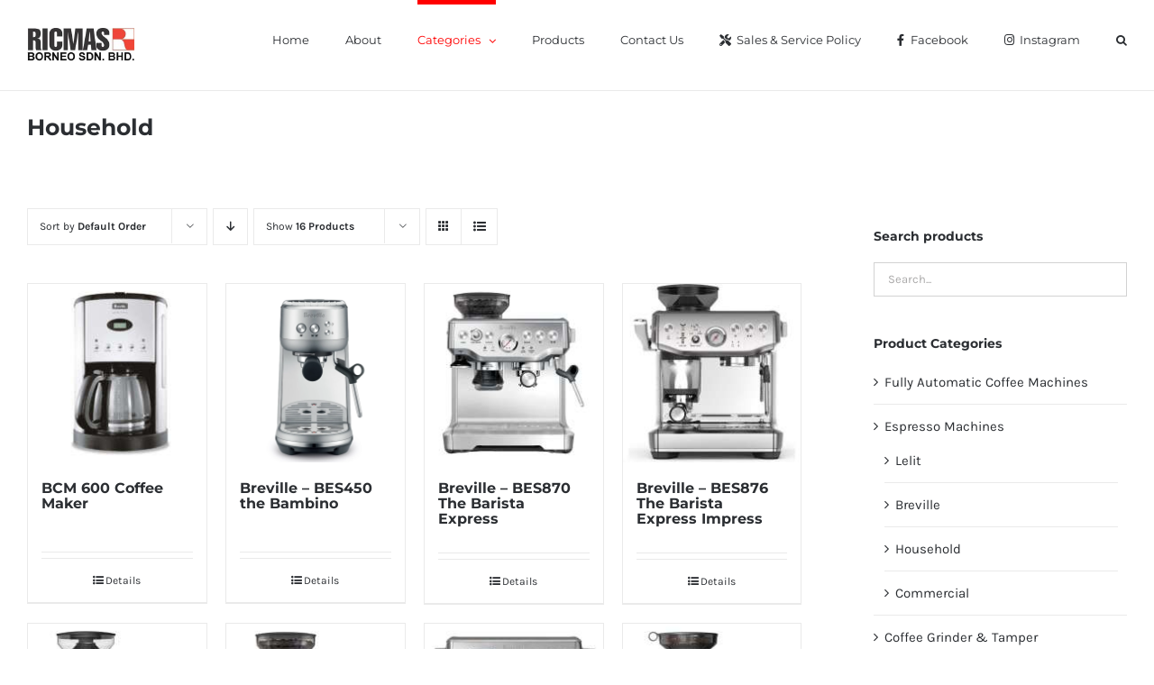

--- FILE ---
content_type: text/html; charset=UTF-8
request_url: https://ricmas.com.my/product-category/espresso-machines/household-espresso-machines/
body_size: 25911
content:
<!DOCTYPE html><html class="avada-html-layout-wide avada-html-header-position-top avada-html-is-archive" lang="en-US" prefix="og: http://ogp.me/ns# fb: http://ogp.me/ns/fb#"><head><meta http-equiv="X-UA-Compatible" content="IE=edge" /><meta http-equiv="Content-Type" content="text/html; charset=utf-8"/><meta name="viewport" content="width=device-width, initial-scale=1" /><title>Household &#8211; Ricmas Borneo</title><meta name='robots' content='max-image-preview:large' /><style>img:is([sizes="auto" i], [sizes^="auto," i]) { contain-intrinsic-size: 3000px 1500px }</style><link rel="alternate" type="application/rss+xml" title="Ricmas Borneo &raquo; Feed" href="https://ricmas.com.my/feed/" /><link rel="alternate" type="application/rss+xml" title="Ricmas Borneo &raquo; Comments Feed" href="https://ricmas.com.my/comments/feed/" /><link rel="icon" href="https://ricmas.com.my/wp-content/uploads/2022/04/fav_icon.jpg" type="image/jpeg" /><link rel="alternate" type="application/rss+xml" title="Ricmas Borneo &raquo; Household Category Feed" href="https://ricmas.com.my/product-category/espresso-machines/household-espresso-machines/feed/" /><meta property="og:locale" content="en_US"/><meta property="og:type" content="article"/><meta property="og:site_name" content="Ricmas Borneo"/><meta property="og:title" content="  Product categories  Household"/><meta property="og:url" content="https://ricmas.com.my/product/bcm-600-coffee-maker/"/><meta property="og:image" content="https://ricmas.com.my/wp-content/uploads/2017/05/BCM600-Coffee-Maker-e1651735974861.jpg"/><meta property="og:image:width" content="800"/><meta property="og:image:height" content="800"/><meta property="og:image:type" content="image/jpeg"/> <script type="text/javascript">/*  */
window._wpemojiSettings = {"baseUrl":"https:\/\/s.w.org\/images\/core\/emoji\/15.0.3\/72x72\/","ext":".png","svgUrl":"https:\/\/s.w.org\/images\/core\/emoji\/15.0.3\/svg\/","svgExt":".svg","source":{"concatemoji":"https:\/\/ricmas.com.my\/wp-includes\/js\/wp-emoji-release.min.js?ver=6.7.4"}};
/*! This file is auto-generated */
!function(i,n){var o,s,e;function c(e){try{var t={supportTests:e,timestamp:(new Date).valueOf()};sessionStorage.setItem(o,JSON.stringify(t))}catch(e){}}function p(e,t,n){e.clearRect(0,0,e.canvas.width,e.canvas.height),e.fillText(t,0,0);var t=new Uint32Array(e.getImageData(0,0,e.canvas.width,e.canvas.height).data),r=(e.clearRect(0,0,e.canvas.width,e.canvas.height),e.fillText(n,0,0),new Uint32Array(e.getImageData(0,0,e.canvas.width,e.canvas.height).data));return t.every(function(e,t){return e===r[t]})}function u(e,t,n){switch(t){case"flag":return n(e,"\ud83c\udff3\ufe0f\u200d\u26a7\ufe0f","\ud83c\udff3\ufe0f\u200b\u26a7\ufe0f")?!1:!n(e,"\ud83c\uddfa\ud83c\uddf3","\ud83c\uddfa\u200b\ud83c\uddf3")&&!n(e,"\ud83c\udff4\udb40\udc67\udb40\udc62\udb40\udc65\udb40\udc6e\udb40\udc67\udb40\udc7f","\ud83c\udff4\u200b\udb40\udc67\u200b\udb40\udc62\u200b\udb40\udc65\u200b\udb40\udc6e\u200b\udb40\udc67\u200b\udb40\udc7f");case"emoji":return!n(e,"\ud83d\udc26\u200d\u2b1b","\ud83d\udc26\u200b\u2b1b")}return!1}function f(e,t,n){var r="undefined"!=typeof WorkerGlobalScope&&self instanceof WorkerGlobalScope?new OffscreenCanvas(300,150):i.createElement("canvas"),a=r.getContext("2d",{willReadFrequently:!0}),o=(a.textBaseline="top",a.font="600 32px Arial",{});return e.forEach(function(e){o[e]=t(a,e,n)}),o}function t(e){var t=i.createElement("script");t.src=e,t.defer=!0,i.head.appendChild(t)}"undefined"!=typeof Promise&&(o="wpEmojiSettingsSupports",s=["flag","emoji"],n.supports={everything:!0,everythingExceptFlag:!0},e=new Promise(function(e){i.addEventListener("DOMContentLoaded",e,{once:!0})}),new Promise(function(t){var n=function(){try{var e=JSON.parse(sessionStorage.getItem(o));if("object"==typeof e&&"number"==typeof e.timestamp&&(new Date).valueOf()<e.timestamp+604800&&"object"==typeof e.supportTests)return e.supportTests}catch(e){}return null}();if(!n){if("undefined"!=typeof Worker&&"undefined"!=typeof OffscreenCanvas&&"undefined"!=typeof URL&&URL.createObjectURL&&"undefined"!=typeof Blob)try{var e="postMessage("+f.toString()+"("+[JSON.stringify(s),u.toString(),p.toString()].join(",")+"));",r=new Blob([e],{type:"text/javascript"}),a=new Worker(URL.createObjectURL(r),{name:"wpTestEmojiSupports"});return void(a.onmessage=function(e){c(n=e.data),a.terminate(),t(n)})}catch(e){}c(n=f(s,u,p))}t(n)}).then(function(e){for(var t in e)n.supports[t]=e[t],n.supports.everything=n.supports.everything&&n.supports[t],"flag"!==t&&(n.supports.everythingExceptFlag=n.supports.everythingExceptFlag&&n.supports[t]);n.supports.everythingExceptFlag=n.supports.everythingExceptFlag&&!n.supports.flag,n.DOMReady=!1,n.readyCallback=function(){n.DOMReady=!0}}).then(function(){return e}).then(function(){var e;n.supports.everything||(n.readyCallback(),(e=n.source||{}).concatemoji?t(e.concatemoji):e.wpemoji&&e.twemoji&&(t(e.twemoji),t(e.wpemoji)))}))}((window,document),window._wpemojiSettings);
/*  */</script> <style id="aeh-processed-header-1" media="only screen and (max-width: 1024px)">.fusion-fullwidth{--awb-padding-top-medium:var(--awb-padding-top);--awb-padding-right-medium:var(--awb-padding-right);--awb-padding-bottom-medium:var(--awb-padding-bottom);--awb-padding-left-medium:var(--awb-padding-left);--awb-margin-top-medium:var(--awb-margin-top);--awb-margin-bottom-medium:var(--awb-margin-bottom);--awb-min-height-medium:var(--awb-min-height);--awb-sticky-height-medium:var(--awb-min-height-medium);--awb-background-image-medium:var(--awb-background-image);--awb-background-color-medium:var(--awb-background-color);--awb-background-position-medium:var(--awb-background-position);--awb-background-repeat-medium:var(--awb-background-repeat);--awb-background-size-medium:var(--awb-background-size);--awb-background-blend-mode-medium:var(--awb-background-blend-mode);--awb-position-top-medium:var(--awb-position-top);--awb-position-right-medium:var(--awb-position-right);--awb-position-bottom-medium:var(--awb-position-bottom);--awb-position-left-medium:var(--awb-position-left);padding:var(--awb-padding-top-medium) var(--awb-padding-right-medium) var(--awb-padding-bottom-medium) var(--awb-padding-left-medium);margin-top:var(--awb-margin-top-medium);margin-bottom:var(--awb-margin-bottom-medium);min-height:var(--awb-min-height-medium);background-image:var(--awb-background-image-medium);background-color:var(--awb-background-color-medium);background-repeat:var(--awb-background-repeat-medium);background-position:var(--awb-background-position-medium);background-size:var(--awb-background-size-medium);background-blend-mode:var(--awb-background-blend-mode-medium);top:var(--awb-position-top-medium);right:var(--awb-position-right-medium);bottom:var(--awb-position-bottom-medium);left:var(--awb-position-left-medium)}.fullwidth-box.faded-background .fullwidth-faded{background-image:var(--awb-background-image-medium);background-color:var(--awb-background-color-medium);background-repeat:var(--awb-background-repeat-medium);background-position:var(--awb-background-position-medium);background-size:var(--awb-background-size-medium);background-blend-mode:var(--awb-background-blend-mode-medium)}.fusion-sticky-container.fusion-sticky-transition{min-height:var(--awb-sticky-height-medium)}.fusion-flex-container .fusion-row.fusion-flex-content-wrap{flex-wrap:var(--awb-flex-wrap-medium,var(--awb-flex-wrap))}.fusion-flex-container .fusion-row .fusion-builder-row-inner{--awb-min-height-medium:var(--awb-min-height);--awb-max-height-medium:var(--awb-min-height);min-height:var(--awb-min-height-medium);max-height:var(--awb-max-height-medium)}</style><style id="aeh-processed-header-2" media="only screen and (max-width: 640px)">.fusion-fullwidth{--awb-padding-top-small:var(--awb-padding-top-medium);--awb-padding-right-small:var(--awb-padding-right-medium);--awb-padding-bottom-small:var(--awb-padding-bottom-medium);--awb-padding-left-small:var(--awb-padding-left-medium);--awb-margin-top-small:var(--awb-margin-top-medium);--awb-margin-bottom-small:var(--awb-margin-bottom-medium);--awb-min-height-small:var(--awb-min-height-medium);--awb-sticky-height-small:var(--awb-min-height-small);--awb-background-image-small:var(--awb-background-image-medium);--awb-background-color-small:var(--awb-background-color-medium);--awb-background-repeat-small:var(--awb-background-repeat-medium);--awb-background-position-small:var(--awb-background-position-medium);--awb-background-size-small:var(--awb-background-size-medium);--awb-background-blend-mode-small:var(--awb-background-blend-mode-medium);--awb-position-top-small:var(--awb-position-top-medium);--awb-position-right-small:var(--awb-position-right-medium);--awb-position-bottom-small:var(--awb-position-bottom-medium);--awb-position-left-small:var(--awb-position-left-medium);padding:var(--awb-padding-top-small) var(--awb-padding-right-small) var(--awb-padding-bottom-small) var(--awb-padding-left-small);margin-top:var(--awb-margin-top-small);margin-bottom:var(--awb-margin-bottom-small);min-height:var(--awb-min-height-small);background-image:var(--awb-background-image-small);background-color:var(--awb-background-color-small);background-repeat:var(--awb-background-repeat-small);background-position:var(--awb-background-position-small);background-size:var(--awb-background-size-small);background-blend-mode:var(--awb-background-blend-mode-small);top:var(--awb-position-top-small);right:var(--awb-position-right-small);bottom:var(--awb-position-bottom-small);left:var(--awb-position-left-small)}.fullwidth-box.faded-background .fullwidth-faded{background-image:var(--awb-background-image-small);background-color:var(--awb-background-color-small);background-repeat:var(--awb-background-repeat-small);background-position:var(--awb-background-position-small);background-size:var(--awb-background-size-small);background-blend-mode:var(--awb-background-blend-mode-small)}.fusion-sticky-container.fusion-sticky-transition{min-height:var(--awb-sticky-height-small)}.fusion-flex-container .fusion-row.fusion-flex-content-wrap{flex-wrap:var(--awb-flex-wrap-small,var(--awb-flex-medium,var(--awb-flex-wrap)))}.fusion-flex-container .fusion-row .fusion-builder-row-inner{--awb-min-height-small:var(--awb-min-height-medium);--awb-max-height-small:var(--awb-max-height-medium);min-height:var(--awb-min-height-small);max-height:var(--awb-max-height-small)}</style><style id="aeh-processed-header-3" media="only screen and (max-width: 1024px)">.fontawesome-icon.fb-icon-element{--awb-md-align-self:var(--awb-align-self);align-self:var(--awb-md-align-self)}</style><style id="aeh-processed-header-4" media="only screen and (max-width: 640px)">.fontawesome-icon.fb-icon-element{--awb-sm-align-self:var(--awb-md-align-self);align-self:var(--awb-sm-align-self)}</style><style id="aeh-processed-header-5" media="only screen and (max-width: 1024px)">.fusion-post-cards>.fusion-grid>.fusion-grid-column{width:var(--awb-columns-medium,50%)!important}.fusion-post-cards>.fusion-grid-6>.fusion-grid-column{width:var(--awb-columns-medium,33.33333333%)!important}.awb-gallery-wrapper .fusion-gallery>.fusion-grid-column{width:var(--awb-columns-medium,50%)!important}.awb-gallery-wrapper .fusion-gallery.fusion-grid-6>.fusion-grid-column{width:var(--awb-columns-medium,33.33333333%)!important}</style><style id="aeh-processed-header-6" media="only screen and (max-width: 640px)">.awb-gallery-wrapper .fusion-gallery>.fusion-grid-column,.fusion-post-cards>.fusion-grid>.fusion-grid-column{width:var(--awb-columns-small,100%)!important}.awb-gallery-wrapper .fusion-gallery.fusion-grid-6>.fusion-grid-column,.fusion-post-cards>.fusion-grid-6 .fusion-grid-column{width:var(--awb-columns-small,50%)!important}</style><style id="aeh-processed-header-7" media="only screen and (max-width: 1024px)">.fusion-image-element{--awb-margin-top-medium:var(--awb-margin-top);--awb-margin-right-medium:var(--awb-margin-right);--awb-margin-bottom-medium:var(--awb-margin-bottom);--awb-margin-left-medium:var(--awb-margin-left);margin-top:var(--awb-margin-top-medium);margin-right:var(--awb-margin-right-medium);margin-bottom:var(--awb-margin-bottom-medium);margin-left:var(--awb-margin-left-medium)}</style><style id="aeh-processed-header-8" media="only screen and (max-width: 640px)">.fusion-image-element{--awb-margin-top-small:var(--awb-margin-top-medium);--awb-margin-right-small:var(--awb-margin-right-medium);--awb-margin-bottom-small:var(--awb-margin-bottom-medium);--awb-margin-left-small:var(--awb-margin-left-medium);margin-top:var(--awb-margin-top-small);margin-right:var(--awb-margin-right-small);margin-bottom:var(--awb-margin-bottom-small);margin-left:var(--awb-margin-left-small)}.fusion-image-element .fusion-imageframe.has-fusion-mobile-logo img.fusion-standard-logo,.fusion-image-element .fusion-imageframe.has-fusion-mobile-logo img.fusion-sticky-logo{display:none!important}.fusion-image-element .fusion-imageframe.has-fusion-mobile-logo img.fusion-mobile-logo{display:inline-block!important}</style><style id="aeh-processed-header-9" media="only screen and (max-width: 1024px)">.fusion-person{--awb-margin-top-medium:var(--awb-margin-top);--awb-margin-right-medium:var(--awb-margin-right);--awb-margin-bottom-medium:var(--awb-margin-bottom);--awb-margin-left-medium:var(--awb-margin-left);margin-top:var(--awb-margin-top-medium);margin-right:var(--awb-margin-right-medium);margin-bottom:var(--awb-margin-bottom-medium);margin-left:var(--awb-margin-left-medium)}</style><style id="aeh-processed-header-10" media="only screen and (max-width: 640px)">.fusion-person{--awb-margin-top-small:var(--awb-margin-top-medium);--awb-margin-right-small:var(--awb-margin-right-medium);--awb-margin-bottom-small:var(--awb-margin-bottom-medium);--awb-margin-left-small:var(--awb-margin-left-medium);margin-top:var(--awb-margin-top-small);margin-right:var(--awb-margin-right-small);margin-bottom:var(--awb-margin-bottom-small);margin-left:var(--awb-margin-left-small)}</style><style id="aeh-processed-header-11" media="only screen and (max-width: 1024px)">.fusion-section-separator{--awb-svg-margin-top-medium:var(--awb-svg-margin-top);--awb-svg-margin-right-medium:var(--awb-svg-margin-right);--awb-svg-margin-bottom-medium:var(--awb-svg-margin-bottom);--awb-svg-margin-left-medium:var(--awb-svg-margin-left);--awb-spacer-height-medium:var(--awb-spacer-height);--awb-bg-size-medium:var(--awb-bg-size);--awb-divider-height-medium:var(--awb-divider-height)}.fusion-section-separator .fusion-section-separator-svg{margin:var(--awb-svg-margin-top-medium) var(--awb-svg-margin-right-medium) var(--awb-svg-margin-bottom-medium) var(--awb-svg-margin-left-medium)}.fusion-section-separator .fusion-section-separator-svg svg{height:var(--awb-divider-height-medium)}.fusion-section-separator .fusion-section-separator-spacer-height{height:var(--awb-spacer-height-medium)}.fusion-section-separator .fusion-section-separator-svg-bg{height:var(--awb-divider-height-medium);background-size:var(--awb-bg-size-medium)}</style><style id="aeh-processed-header-12" media="only screen and (max-width: 640px)">.fusion-section-separator{--awb-svg-margin-top-small:var(--awb-svg-margin-top-medium);--awb-svg-margin-right-small:var(--awb-svg-margin-right-medium);--awb-svg-margin-bottom-small:var(--awb-svg-margin-bottom-medium);--awb-svg-margin-left-small:var(--awb-svg-margin-left-medium);--awb-spacer-height-small:var(--awb-spacer-height-medium);--awb-bg-size-small:var(--awb-bg-size-medium);--awb-divider-height-small:var(--awb-divider-height-medium)}.fusion-section-separator .fusion-section-separator-svg{margin:var(--awb-svg-margin-top-small) var(--awb-svg-margin-right-small) var(--awb-svg-margin-bottom-small) var(--awb-svg-margin-left-small)}.fusion-section-separator .fusion-section-separator-svg svg{height:var(--awb-divider-height-small)}.fusion-section-separator .fusion-section-separator-spacer-height{height:var(--awb-spacer-height-small)}.fusion-section-separator .fusion-section-separator-svg-bg{height:var(--awb-divider-height-small);background-size:var(--awb-bg-size-small)}</style><style id="aeh-processed-header-13" media="only screen and (max-width: 1024px)">.fusion-sharing-box{--awb-alignment-medium:var(--awb-alignment);--awb-stacked-align-medium:var(--awb-stacked-align)}.fusion-sharing-box .sharingbox-shortcode-icon-wrapper{justify-content:var(--awb-alignment-medium)}.fusion-sharing-box.layout-medium-floated{flex-direction:row}.fusion-sharing-box.layout-medium-floated .tagline{margin-right:.5em;margin-bottom:0}.fusion-sharing-box.layout-medium-floated .sharingbox-shortcode-icon-wrapper{align-items:center;width:auto}.fusion-sharing-box.layout-medium-stacked{align-items:var(--awb-stacked-align-medium);flex-direction:column}.fusion-sharing-box.layout-medium-stacked .tagline{margin-bottom:revert}.fusion-sharing-box.layout-medium-stacked .sharingbox-shortcode-icon-wrapper{width:100%}</style><style id="aeh-processed-header-14" media="only screen and (max-width: 640px)">.fusion-sharing-box{--awb-alignment-small:var(--awb-alignment);--awb-stacked-align-small:var(--awb-stacked-align)}.fusion-sharing-box .sharingbox-shortcode-icon-wrapper{justify-content:var(--awb-alignment-small)}.fusion-sharing-box.layout-small-floated{flex-direction:row}.fusion-sharing-box.layout-small-floated .tagline{margin-right:.5em;margin-bottom:0}.fusion-sharing-box.layout-small-floated .sharingbox-shortcode-icon-wrapper{align-items:center;width:auto}.fusion-sharing-box.layout-small-stacked{flex-direction:column;align-items:var(--awb-stacked-align-small)}.fusion-sharing-box.layout-small-stacked .tagline{margin-bottom:revert}.fusion-sharing-box.layout-small-stacked .sharingbox-shortcode-icon-wrapper{width:100%}</style><style id="aeh-processed-header-15" media="only screen and (max-width: 1024px)">.fusion-social-links{--awb-alignment-medium:var(--awb-alignment);--awb-margin-top-medium:var(--awb-margin-top);--awb-margin-right-medium:var(--awb-margin-right);--awb-margin-bottom-medium:var(--awb-margin-bottom);--awb-margin-left-medium:var(--awb-margin-left);margin-top:var(--awb-margin-top-medium);margin-right:var(--awb-margin-right-medium);margin-bottom:var(--awb-margin-bottom-medium);margin-left:var(--awb-margin-left-medium);text-align:var(--awb-alignment-medium)}</style><style id="aeh-processed-header-16" media="only screen and (max-width: 640px)">.fusion-social-links{--awb-alignment-small:var(--awb-alignment-medium);--awb-margin-top-small:var(--awb-margin-top);--awb-margin-right-small:var(--awb-margin-right);--awb-margin-bottom-small:var(--awb-margin-bottom);--awb-margin-left-small:var(--awb-margin-left);margin-top:var(--awb-margin-top-small);margin-right:var(--awb-margin-right-small);margin-bottom:var(--awb-margin-bottom-small);margin-left:var(--awb-margin-left-small);text-align:var(--awb-alignment-small)}</style><style id="aeh-processed-header-17" media="only screen and (min-width: 640px)">.fusion-tabs .nav{display:block}.fusion-tabs .fusion-mobile-tab-nav{display:none}.fusion-tabs.clean .tab-pane{margin:0}.fusion-tabs .nav-tabs{display:inline-block;vertical-align:middle}.fusion-tabs .nav-tabs.nav-justified>li{display:table-cell;width:1%}.fusion-tabs .nav-tabs li .tab-link{margin-right:1px}.fusion-tabs .nav-tabs li:last-child .tab-link{margin-right:0}.fusion-tabs.horizontal-tabs .nav-tabs{margin:0 0 -1px}.fusion-tabs.horizontal-tabs .nav{border:1px solid var(--awb-border-color)}.fusion-tabs.horizontal-tabs.clean .nav{border:none;text-align:center}.fusion-tabs.horizontal-tabs.clean .nav-tabs{border:none}.fusion-tabs.horizontal-tabs.clean .nav-tabs li{margin-bottom:0}.fusion-tabs.horizontal-tabs.clean .nav-tabs li .tab-link{margin-right:-1px}.fusion-tabs.horizontal-tabs.clean .tab-content{margin-top:40px}.fusion-tabs.nav-not-justified{border:none}.fusion-tabs.nav-not-justified .nav-tabs li{display:inline-block}.fusion-tabs.nav-not-justified.clean .nav-tabs li .tab-link{padding:14px 55px}.fusion-tabs.vertical-tabs{display:flex;border:none;clear:both;zoom:1}.fusion-tabs.vertical-tabs::after,.fusion-tabs.vertical-tabs::before{content:" ";display:table}.fusion-tabs.vertical-tabs::after{clear:both}.fusion-tabs.vertical-tabs .nav-tabs{display:block;position:relative;left:1px;border:1px solid var(--awb-border-color);border-inline-end:none}.fusion-tabs.vertical-tabs.classic .nav-tabs>li .tab-link{margin-right:0;margin-bottom:1px;white-space:nowrap;border-top:none;text-align:left;border-inline-start:3px solid transparent}.fusion-tabs.vertical-tabs.classic .nav-tabs>li:last-child .tab-link{margin-bottom:0}.fusion-tabs.vertical-tabs.classic .nav-tabs>li.active>.tab-link{border-bottom:none;border-top:none;cursor:pointer;border-inline-start:3px solid var(--primary_color);border-inline-end:none!important}.fusion-tabs.vertical-tabs .nav{width:auto}.fusion-tabs.vertical-tabs .tab-content{width:84.5%}.fusion-tabs.vertical-tabs .tab-pane{border:1px solid var(--awb-border-color)}.fusion-tabs.vertical-tabs.clean .nav-tabs{background-color:transparent;border:none}.fusion-tabs.vertical-tabs.clean .nav-tabs li .tab-link{margin:0;white-space:nowrap;border-width:1px!important;border-style:solid;text-align:start}.fusion-tabs.vertical-tabs.clean .nav{width:auto}.fusion-tabs.vertical-tabs.clean .tab-content{margin:0;width:75%;padding-inline-start:40px}</style><style id="aeh-processed-header-18" media="only screen and (max-width: 640px)">.fusion-tabs:not(.mobile-mode-carousel) .nav:not(.fusion-mobile-tab-nav){display:none!important}.fusion-tabs.mobile-mode-carousel>.nav{display:block!important;position:relative}.fusion-tabs.mobile-mode-carousel.mobile-sticky-tabs>.nav{position:sticky;top:var(--adminbar-height);z-index:100}.fusion-tabs.mobile-mode-carousel .nav-tabs{display:flex;overflow-x:auto}.fusion-tabs.mobile-mode-carousel .nav-tabs li .tab-link{padding-right:var(--awb-title-padding-right,20px);padding-left:var(--awb-title-padding-left,20px);white-space:nowrap}.fusion-tabs.mobile-mode-carousel .nav-tabs.nav-justified li{flex:1}.fusion-tabs.classic.vertical-tabs .nav-tabs>li.active>.tab-link{border-left-width:0!important;border-right-width:0!important;border-top-width:3px;border-top-style:solid}.fusion-tabs.clean.vertical-tabs .nav-tabs>li.active>.tab-link{border-left-width:1px!important}</style><style id="aeh-processed-header-19" media="only screen and (max-width: 1024px)">.fusion-tabs{--awb-margin-top-medium:var(--awb-margin-top);--awb-margin-right-medium:var(--awb-margin-right);--awb-margin-bottom-medium:var(--awb-margin-bottom);--awb-margin-left-medium:var(--awb-margin-left);--awb-title-padding-top-medium:var(--awb-title-padding-top);--awb-title-padding-right-medium:var(--awb-title-padding-right);--awb-title-padding-bottom-medium:var(--awb-title-padding-bottom);--awb-title-padding-left-medium:var(--awb-title-padding-left);--awb-content-padding-top-medium:var(--awb-content-padding-top);--awb-content-padding-right-medium:var(--awb-content-padding-right);--awb-content-padding-bottom-medium:var(--awb-content-padding-bottom);--awb-content-padding-left-medium:var(--awb-content-padding-left);margin-top:var(--awb-margin-top-medium);margin-right:var(--awb-margin-right-medium);margin-bottom:var(--awb-margin-bottom-medium);margin-left:var(--awb-margin-left-medium)}.fusion-tabs.vertical-tabs{--awb-title-padding-top:14px;--awb-title-padding-right:15px;--awb-title-padding-bottom:14px;--awb-title-padding-left:15px}.fusion-tabs .nav-tabs>li .tab-link{padding-top:var(--awb-title-padding-top-medium)!important;padding-right:var(--awb-title-padding-right-medium)!important;padding-bottom:var(--awb-title-padding-bottom-medium)!important;padding-left:var(--awb-title-padding-left-medium)!important}.fusion-tabs .tab-pane{padding-top:var(--awb-content-padding-top-medium)!important;padding-right:var(--awb-content-padding-right-medium)!important;padding-bottom:var(--awb-content-padding-bottom-medium)!important;padding-left:var(--awb-content-padding-left-medium)!important}</style><style id="aeh-processed-header-20" media="only screen and (max-width: 640px)">.fusion-tabs{--awb-margin-top-small:var(--awb-margin-top-medium);--awb-margin-right-small:var(--awb-margin-right-medium);--awb-margin-bottom-small:var(--awb-margin-bottom-medium);--awb-margin-left-small:var(--awb-margin-left-medium);--awb-title-padding-top-small:var(--awb-title-padding-top-medium);--awb-title-padding-right-small:var(--awb-title-padding-right-medium);--awb-title-padding-bottom-small:var(--awb-title-padding-bottom-medium);--awb-title-padding-left-small:var(--awb-title-padding-left-medium);--awb-content-padding-top-small:var(--awb-content-padding-top-medium);--awb-content-padding-right-small:var(--awb-content-padding-right-medium);--awb-content-padding-bottom-small:var(--awb-content-padding-bottom-medium);--awb-content-padding-left-small:var(--awb-content-padding-left-medium);margin-top:var(--awb-margin-top-small);margin-right:var(--awb-margin-right-small);margin-bottom:var(--awb-margin-bottom-small);margin-left:var(--awb-margin-left-small)}.fusion-tabs .nav-tabs>li .tab-link{padding-top:var(--awb-title-padding-top-small)!important;padding-right:var(--awb-title-padding-right-small)!important;padding-bottom:var(--awb-title-padding-bottom-small)!important;padding-left:var(--awb-title-padding-left-small)!important}.fusion-tabs .tab-pane{padding-top:var(--awb-content-padding-top-small)!important;padding-right:var(--awb-content-padding-right-small)!important;padding-bottom:var(--awb-content-padding-bottom-small)!important;padding-left:var(--awb-content-padding-left-small)!important}</style><style id="aeh-processed-header-21" media="only screen and (max-width: 1024px)">.fusion-text{--awb-width-medium:var(--awb-width);--awb-min-width-medium:var(--awb-min-width);--awb-max-width-medium:var(--awb-max-width);--awb-margin-top-medium:var(--awb-margin-top);--awb-margin-right-medium:var(--awb-margin-right);--awb-margin-bottom-medium:var(--awb-margin-bottom);--awb-margin-left-medium:var(--awb-margin-left);width:var(--awb-width-medium);min-width:var(--awb-min-width-medium);max-width:var(--awb-max-width-medium);margin-top:var(--awb-margin-top-medium);margin-right:var(--awb-margin-right-medium);margin-bottom:var(--awb-margin-bottom-medium);margin-left:var(--awb-margin-left-medium)}</style><style id="aeh-processed-header-22" media="only screen and (max-width: 640px)">.fusion-text{--awb-width-small:var(--awb-width-medium);--awb-min-width-small:var(--awb-min-width-medium);--awb-max-width-small:var(--awb-max-width-medium);--awb-margin-top-small:var(--awb-margin-top-medium);--awb-margin-right-small:var(--awb-margin-right-medium);--awb-margin-bottom-small:var(--awb-margin-bottom-medium);--awb-margin-left-small:var(--awb-margin-left-medium);width:var(--awb-width-small);min-width:var(--awb-min-width-small);max-width:var(--awb-max-width-small);margin-top:var(--awb-margin-top-small);margin-right:var(--awb-margin-right-small);margin-bottom:var(--awb-margin-bottom-small);margin-left:var(--awb-margin-left-small)}</style><style id="aeh-processed-header-23" media="only screen and (max-width: 1024px)">.fusion-title{--awb-margin-top-medium:var(--awb-margin-top);--awb-margin-right-medium:var(--awb-margin-right);--awb-margin-bottom-medium:var(--awb-margin-bottom);--awb-margin-left-medium:var(--awb-margin-left);margin-top:var(--awb-margin-top-medium)!important;margin-right:var(--awb-margin-right-medium)!important;margin-bottom:var(--awb-margin-bottom-medium)!important;margin-left:var(--awb-margin-left-medium)!important}</style><style id="aeh-processed-header-24" media="only screen and (max-width: 640px)">.fusion-title{--awb-margin-top-small:var(--title_margin_mobile-top,var(--awb-margin-top-medium));--awb-margin-right-small:var(--title_margin_mobile-right, var(--awb-margin-right-medium));--awb-margin-bottom-small:var(--title_margin_mobile-bottom, var(--awb-margin-bottom-medium));--awb-margin-left-small:var(--title_margin_mobile-left, var(--awb-margin-left-medium));margin-top:var(--awb-margin-top-small)!important;margin-right:var(--awb-margin-right-small)!important;margin-bottom:var(--awb-margin-bottom-small)!important;margin-left:var(--awb-margin-left-small)!important}</style><style id="aeh-processed-header-25" media="only screen and (max-width: 1024px)">div.fusion-woo-cart-totals-wrapper{--awb-heading-cell-width-medium:var(--awb-heading-cell-width)}div.fusion-woo-cart-totals-wrapper table.shop_table tbody tr th{width:var(--awb-heading-cell-width-medium)}div.fusion-woo-cart-totals-wrapper table.shop_table tbody tr td{width:calc(100% - var(--awb-heading-cell-width-medium))}</style><style id="aeh-processed-header-26" media="only screen and (max-width: 640px)">div.fusion-woo-cart-totals-wrapper{--awb-heading-cell-width-small:var(--awb-heading-cell-width,var(--awb-heading-cell-width-medium))}div.fusion-woo-cart-totals-wrapper table.shop_table tbody tr th{width:var(--awb-heading-cell-width-small)}div.fusion-woo-cart-totals-wrapper table.shop_table tbody tr td{width:calc(100% - var(--awb-heading-cell-width-small))}</style><style id="aeh-processed-header-27" media="only screen and (max-width: 1024px)">.awb-instagram-element{--awb-md-margin-top:var(--awb-margin-top);--awb-md-margin-right:var(--awb-margin-right);--awb-md-margin-bottom:var(--awb-margin-bottom);--awb-md-margin-left:var(--awb-margin-left);margin-top:var(--awb-md-margin-top);margin-right:var(--awb-md-margin-right);margin-bottom:var(--awb-md-margin-bottom);margin-left:var(--awb-md-margin-left)}.awb-instagram-element .instagram-posts{margin:0 calc(-1 * var(--awb-md-column-space)/ 2 * 1px)}.awb-instagram-element .instagram-post{width:var(--awb-md-column-width);padding:0 calc(var(--awb-md-column-space)/ 2 * 1px);margin-bottom:calc(var(--awb-md-column-space) * 1px)}.awb-instagram-element.buttons-layout-medium-floated .awb-instagram-buttons{flex-direction:row;align-items:center;justify-content:var(--awb-buttons-alignment)}.awb-instagram-element.buttons-layout-medium-floated .awb-instagram-buttons .fusion-button{text-align:center;width:auto}.awb-instagram-element.buttons-layout-medium-floated .awb-instagram-buttons .fusion-button:first-child{margin-inline-end:10px}.awb-instagram-element.buttons-layout-medium-floated .awb-instagram-buttons .fusion-button.awb-instagram-follow-btn{margin-top:0}.awb-instagram-element.buttons-layout-medium-stacked .awb-instagram-buttons{flex-direction:column}.awb-instagram-element.buttons-layout-medium-stacked .awb-instagram-buttons .fusion-button{text-align:center;width:100%}.awb-instagram-element.buttons-layout-medium-stacked .awb-instagram-buttons .fusion-button:first-child{margin-inline-end:0}.awb-instagram-element.buttons-layout-medium-stacked .awb-instagram-buttons .fusion-button.awb-instagram-follow-btn{margin-top:15px}</style><style id="aeh-processed-header-28" media="only screen and (max-width: 640px)">.awb-instagram-element{--awb-sm-margin-top:var(--awb-md-margin-top);--awb-sm-margin-right:var(--awb-md-margin-right);--awb-sm-margin-bottom:var(--awb-md-margin-bottom);--awb-sm-margin-left:var(--awb-md-margin-left);margin-top:var(--awb-sm-margin-top);margin-right:var(--awb-sm-margin-right);margin-bottom:var(--awb-sm-margin-bottom);margin-left:var(--awb-sm-margin-left)}.awb-instagram-element .instagram-posts{margin:0 calc(-1 * var(--awb-sm-column-space)/ 2 * 1px)}.awb-instagram-element .instagram-post{width:var(--awb-sm-column-width);padding:0 calc(var(--awb-sm-column-space)/ 2 * 1px);margin-bottom:calc(var(--awb-sm-column-space) * 1px)}.awb-instagram-element.buttons-layout-small-floated .awb-instagram-buttons{flex-direction:row;align-items:center;justify-content:var(--awb-buttons-alignment)}.awb-instagram-element.buttons-layout-small-floated .awb-instagram-buttons .fusion-button{text-align:center;width:auto}.awb-instagram-element.buttons-layout-small-floated .awb-instagram-buttons .fusion-button:first-child:not(:last-child){margin-inline-end:10px}.awb-instagram-element.buttons-layout-small-floated .awb-instagram-buttons .fusion-button.awb-instagram-follow-btn{margin-top:0}.awb-instagram-element.buttons-layout-small-stacked .awb-instagram-buttons{flex-direction:column}.awb-instagram-element.buttons-layout-small-stacked .awb-instagram-buttons .fusion-button{text-align:center;width:100%}.awb-instagram-element.buttons-layout-small-stacked .awb-instagram-buttons .fusion-button:first-child{margin-inline-end:0}.awb-instagram-element.buttons-layout-small-stacked .awb-instagram-buttons .fusion-button.awb-instagram-follow-btn{margin-top:15px}</style><style id="aeh-processed-header-29" media="only screen and (max-width: 1024px)">.fusion-layout-column.fusion-events-post,.fusion_builder_column,.fusion_builder_column_inner{--awb-padding-top-medium:var(--awb-padding-top);--awb-padding-right-medium:var(--awb-padding-right);--awb-padding-bottom-medium:var(--awb-padding-bottom);--awb-padding-left-medium:var(--awb-padding-left);--awb-col-width:var(--awb-width-medium, var(--medium-col-default));--awb-col-order:var(--awb-order-medium, var(--awb-order-large));--awb-margin-top-medium:var(--awb-margin-top-large, var(--col_margin-top, 0));--awb-margin-bottom-medium:var(--awb-margin-bottom-large, var(--col_margin-bottom, 20px));--awb-spacing-left-medium:var(--awb-spacing-left-large, 4%);--awb-spacing-right-medium:var(--awb-spacing-right-large, 4%);--awb-col-flex-grow:var(--awb-flex-grow-medium, var(--awb-flex-grow, 0));--awb-col-flex-shrink:var(--awb-flex-shrink-medium, var(--awb-flex-shrink, 0));--awb-column-gap-medium:var(--awb-column-gap);--awb-row-gap-medium:var(--awb-row-gap);--awb-margin-top:var(--awb-margin-top-medium);--awb-margin-bottom:var(--awb-margin-bottom-medium);--awb-spacing-left:var(--awb-spacing-left-medium);--awb-spacing-right:var(--awb-spacing-right-medium);--awb-bg-image-medium:var(--awb-bg-image);--awb-bg-color-medium:var(--awb-bg-color);--awb-bg-color-medium-hover:var(--awb-bg-color-hover);--awb-bg-repeat-medium:var(--awb-bg-repeat);--awb-bg-position-medium:var(--awb-bg-position);--awb-bg-size-medium:var(--awb-bg-size);--awb-bg-blend-medium:var(--awb-bg-blend)}.fusion-layout-column.fusion-events-post .fusion-column-wrapper,.fusion_builder_column .fusion-column-wrapper,.fusion_builder_column_inner .fusion-column-wrapper{padding:var(--awb-padding-top-medium) var(--awb-padding-right-medium) var(--awb-padding-bottom-medium) var(--awb-padding-left-medium);column-gap:var(--awb-column-gap-medium);row-gap:var(--awb-row-gap-medium);background-image:var(--awb-bg-image-medium);background-color:var(--awb-bg-color-medium);background-repeat:var(--awb-bg-repeat-medium);background-position:var(--awb-bg-position-medium);background-size:var(--awb-bg-size-medium);background-blend-mode:var(--awb-bg-blend-medium);max-height:var(--awb-max-height-medium,var(--awb-max-height))}.fusion-layout-column.fusion-events-post .fusion-column-wrapper.hover,.fusion-layout-column.fusion-events-post .fusion-column-wrapper:hover,.fusion_builder_column .fusion-column-wrapper.hover,.fusion_builder_column .fusion-column-wrapper:hover,.fusion_builder_column_inner .fusion-column-wrapper.hover,.fusion_builder_column_inner .fusion-column-wrapper:hover{background-color:var(--awb-bg-color-medium-hover)}.fusion-layout-column.fusion-events-post .fusion-column-has-bg-image-medium .fusion-empty-dims-img-placeholder,.fusion-layout-column.fusion-events-post .fusion-column-has-bg-image-small .fusion-empty-dims-img-placeholder,.fusion_builder_column .fusion-column-has-bg-image-medium .fusion-empty-dims-img-placeholder,.fusion_builder_column .fusion-column-has-bg-image-small .fusion-empty-dims-img-placeholder,.fusion_builder_column_inner .fusion-column-has-bg-image-medium .fusion-empty-dims-img-placeholder,.fusion_builder_column_inner .fusion-column-has-bg-image-small .fusion-empty-dims-img-placeholder{display:none}.fusion-layout-column.fusion-events-post .fusion-empty-dims-img-placeholder-medium,.fusion_builder_column .fusion-empty-dims-img-placeholder-medium,.fusion_builder_column_inner .fusion-empty-dims-img-placeholder-medium{display:block}</style><style id="aeh-processed-header-30" media="only screen and (max-width: 640px)">.fusion-layout-column.fusion-events-post,.fusion_builder_column,.fusion_builder_column_inner{--awb-padding-top-small:var(--awb-padding-top-medium);--awb-padding-right-small:var(--awb-padding-right-medium);--awb-padding-bottom-small:var(--awb-padding-bottom-medium);--awb-padding-left-small:var(--awb-padding-left-medium);--awb-col-width:var(--awb-width-small, var(--small-col-default));--awb-col-order:var(--awb-order-small, var(--awb-order-medium));--awb-spacing-left-small:var(--awb-spacing-left-large, 4%);--awb-spacing-right-small:var(--awb-spacing-right-large, 4%);--awb-margin-top-small:var(--awb-margin-top-medium, var(--awb-margin-top-large, var(--col_margin-top, 0)));--awb-margin-bottom-small:var(--awb-margin-bottom-medium, var(--awb-margin-bottom-large, var(--col_margin-bottom, 20px)));--awb-spacing-left:var(--awb-spacing-left-small);--awb-spacing-right:var(--awb-spacing-right-small);--awb-margin-top:var(--awb-margin-top-small);--awb-margin-bottom:var(--awb-margin-bottom-small);--awb-bg-image-small:var(--awb-bg-image-medium);--awb-bg-color-small:var(--awb-bg-color-medium);--awb-bg-color-small-hover:var(--awb-bg-color-medium-hover);--awb-bg-repeat-small:var(--awb-bg-repeat-medium);--awb-bg-position-small:var(--awb-bg-position-medium);--awb-bg-size-small:var(--awb-bg-size-medium);--awb-bg-blend-small:var(--awb-bg-blend-medium);--awb-col-flex-grow:var(--awb-flex-grow-small, var(--awb-flex-grow, 0));--awb-column-gap-small:var(--awb-column-gap-medium);--awb-row-gap-small:var(--awb-row-gap-medium)}.fusion-layout-column.fusion-events-post .fusion-column-wrapper,.fusion_builder_column .fusion-column-wrapper,.fusion_builder_column_inner .fusion-column-wrapper{padding:var(--awb-padding-top-small) var(--awb-padding-right-small) var(--awb-padding-bottom-small) var(--awb-padding-left-small);column-gap:var(--awb-column-gap-small);row-gap:var(--awb-row-gap-small);background-image:var(--awb-bg-image-small);background-color:var(--awb-bg-color-small);background-repeat:var(--awb-bg-repeat-small);background-position:var(--awb-bg-position-small);background-size:var(--awb-bg-size-small);background-blend-mode:var(--awb-bg-blend-small);max-height:var(--awb-max-height-small,var(--awb-max-height))}.fusion-layout-column.fusion-events-post .fusion-column-wrapper.hover,.fusion-layout-column.fusion-events-post .fusion-column-wrapper:hover,.fusion_builder_column .fusion-column-wrapper.hover,.fusion_builder_column .fusion-column-wrapper:hover,.fusion_builder_column_inner .fusion-column-wrapper.hover,.fusion_builder_column_inner .fusion-column-wrapper:hover{background-color:var(--awb-bg-color-small-hover)}.fusion-layout-column.fusion-events-post .fusion-empty-dims-img-placeholder-medium,.fusion_builder_column .fusion-empty-dims-img-placeholder-medium,.fusion_builder_column_inner .fusion-empty-dims-img-placeholder-medium{display:none}.fusion-layout-column.fusion-events-post .fusion-empty-dims-img-placeholder-small,.fusion_builder_column .fusion-empty-dims-img-placeholder-small,.fusion_builder_column_inner .fusion-empty-dims-img-placeholder-small{display:block}</style><style id="aeh-processed-header-31" media="only screen and (max-width: 644px)">.fusion-blog-layout-grid-6 .fusion-post-grid,.fusion-grid-6 .fusion-grid-column,.fusion-portfolio-six .fusion-portfolio-post,.products.products-6 .product-grid-view{width:100%!important}.fusion-blog-layout-grid-6 .fusion-post-grid.fusion-element-landscape .fusion-masonry-element-container,.fusion-grid-6 .fusion-grid-column.fusion-element-landscape .fusion-masonry-element-container,.fusion-portfolio-six .fusion-portfolio-post.fusion-element-landscape .fusion-masonry-element-container,.products.products-6 .product-grid-view.fusion-element-landscape .fusion-masonry-element-container{padding-top:65%!important}.fusion-blog-layout-grid-6 .fusion-post-grid.fusion-element-grid .fusion-masonry-element-container,.fusion-grid-6 .fusion-grid-column.fusion-element-grid .fusion-masonry-element-container,.fusion-portfolio-six .fusion-portfolio-post.fusion-element-grid .fusion-masonry-element-container,.products.products-6 .product-grid-view.fusion-element-grid .fusion-masonry-element-container{padding-top:100%!important}</style><style id="aeh-processed-header-32" media="only screen and (max-width: 735px)">.fusion-blog-layout-grid .fusion-post-grid,.fusion-grid-column,.fusion-portfolio-post,.products li.product-grid-view{width:var(--awb-columns-small,100%)!important}.fusion-blog-layout-grid .fusion-post-grid.fusion-element-landscape .fusion-masonry-element-container,.fusion-grid-column.fusion-element-landscape .fusion-masonry-element-container,.fusion-portfolio-post.fusion-element-landscape .fusion-masonry-element-container,.products li.product-grid-view.fusion-element-landscape .fusion-masonry-element-container{padding-top:65%!important}.fusion-blog-layout-grid .fusion-post-grid.fusion-element-grid .fusion-masonry-element-container,.fusion-grid-column.fusion-element-grid .fusion-masonry-element-container,.fusion-portfolio-post.fusion-element-grid .fusion-masonry-element-container,.products li.product-grid-view.fusion-element-grid .fusion-masonry-element-container{padding-top:100%!important}.fusion-portfolio-grid:not(.fusion-portfolio-text) .fusion-portfolio-post .fusion-image-wrapper{display:block;text-align:center}.fusion-blog-layout-grid-6 .fusion-post-grid,.fusion-grid-6 .fusion-grid-column,.fusion-portfolio-six .fusion-portfolio-post,.products.products-6 .product-grid-view{width:var(--awb-columns-small,50%)!important}.fusion-blog-layout-grid-6 .fusion-post-grid.fusion-element-landscape,.fusion-grid-6 .fusion-grid-column.fusion-element-landscape,.fusion-portfolio-six .fusion-portfolio-post.fusion-element-landscape,.products.products-6 .product-grid-view.fusion-element-landscape{width:100%!important}</style><style id="aeh-processed-header-33" media="only screen and (min-width: 735px) and (max-width: 826px)">.fusion-blog-layout-grid-6 .fusion-post-grid,.fusion-grid-6 .fusion-grid-column,.fusion-portfolio-six .fusion-portfolio-post,.products.products-6 .product-grid-view{width:33.33333333%!important}.fusion-blog-layout-grid-6 .fusion-post-grid.fusion-element-landscape,.fusion-grid-6 .fusion-grid-column.fusion-element-landscape,.fusion-portfolio-six .fusion-portfolio-post.fusion-element-landscape,.products.products-6 .product-grid-view.fusion-element-landscape{width:66.66666667%!important}.fusion-blog-layout-grid-3 .fusion-post-grid,.fusion-blog-layout-grid-4 .fusion-post-grid,.fusion-blog-layout-grid-5 .fusion-post-grid,.fusion-grid-3 .fusion-grid-column,.fusion-grid-4 .fusion-grid-column,.fusion-grid-5 .fusion-grid-column,.fusion-portfolio-five .fusion-portfolio-post,.fusion-portfolio-four .fusion-portfolio-post,.fusion-portfolio-masonry .fusion-portfolio-post,.fusion-portfolio-three .fusion-portfolio-post,.products.products-3 .product-grid-view,.products.products-4 .product-grid-view,.products.products-5 .product-grid-view{width:50%!important}.fusion-blog-layout-grid-3 .fusion-post-grid.fusion-element-landscape,.fusion-blog-layout-grid-4 .fusion-post-grid.fusion-element-landscape,.fusion-blog-layout-grid-5 .fusion-post-grid.fusion-element-landscape,.fusion-grid-3 .fusion-grid-column.fusion-element-landscape,.fusion-grid-4 .fusion-grid-column.fusion-element-landscape,.fusion-grid-5 .fusion-grid-column.fusion-element-landscape,.fusion-portfolio-five .fusion-portfolio-post.fusion-element-landscape,.fusion-portfolio-four .fusion-portfolio-post.fusion-element-landscape,.fusion-portfolio-masonry .fusion-portfolio-post.fusion-element-landscape,.fusion-portfolio-three .fusion-portfolio-post.fusion-element-landscape,.products.products-3 .product-grid-view.fusion-element-landscape,.products.products-4 .product-grid-view.fusion-element-landscape,.products.products-5 .product-grid-view.fusion-element-landscape{width:100%!important}</style><style id="aeh-processed-header-34" media="only screen and (min-width: 826px) and (max-width: 917px)">.fusion-blog-layout-grid-6 .fusion-post-grid,.fusion-grid-6 .fusion-grid-column,.fusion-portfolio-six .fusion-portfolio-post,.products.products-6 .product-grid-view{width:25%!important}.fusion-blog-layout-grid-6 .fusion-post-grid.fusion-element-landscape,.fusion-grid-6 .fusion-grid-column.fusion-element-landscape,.fusion-portfolio-six .fusion-portfolio-post.fusion-element-landscape,.products.products-6 .product-grid-view.fusion-element-landscape{width:50%!important}.fusion-blog-layout-grid-3 .fusion-post-grid,.fusion-blog-layout-grid-4 .fusion-post-grid,.fusion-blog-layout-grid-5 .fusion-post-grid,.fusion-grid-3 .fusion-grid-column,.fusion-grid-4 .fusion-grid-column,.fusion-grid-5 .fusion-grid-column,.fusion-portfolio-five .fusion-portfolio-post,.fusion-portfolio-four .fusion-portfolio-post,.fusion-portfolio-three .fusion-portfolio-post,.products.products-3 .product-grid-view,.products.products-4 .product-grid-view,.products.products-5 .product-grid-view{width:50%!important}.fusion-blog-layout-grid-3 .fusion-post-grid.fusion-element-landscape,.fusion-blog-layout-grid-4 .fusion-post-grid.fusion-element-landscape,.fusion-blog-layout-grid-5 .fusion-post-grid.fusion-element-landscape,.fusion-grid-3 .fusion-grid-column.fusion-element-landscape,.fusion-grid-4 .fusion-grid-column.fusion-element-landscape,.fusion-grid-5 .fusion-grid-column.fusion-element-landscape,.fusion-portfolio-five .fusion-portfolio-post.fusion-element-landscape,.fusion-portfolio-four .fusion-portfolio-post.fusion-element-landscape,.fusion-portfolio-three .fusion-portfolio-post.fusion-element-landscape,.products.products-3 .product-grid-view.fusion-element-landscape,.products.products-4 .product-grid-view.fusion-element-landscape,.products.products-5 .product-grid-view.fusion-element-landscape{width:100%!important}</style><style id="aeh-processed-header-35" media="only screen and (min-width: 917px) and (max-width: 1008px)">.fusion-blog-layout-grid-6 .fusion-post-grid,.fusion-grid-6 .fusion-grid-column,.fusion-portfolio-six .fusion-portfolio-post .products.products-6 .product-grid-view{width:20%!important}.fusion-blog-layout-grid-6 .fusion-post-grid.fusion-element-landscape,.fusion-grid-6 .fusion-grid-column.fusion-element-landscape,.fusion-portfolio-six .fusion-portfolio-post .products.products-6 .product-grid-view.fusion-element-landscape{width:40%!important}.fusion-blog-layout-grid-4 .fusion-post-grid,.fusion-blog-layout-grid-5 .fusion-post-grid,.fusion-grid-4 .fusion-grid-column,.fusion-grid-5 .fusion-grid-column,.fusion-portfolio-five .fusion-portfolio-post,.fusion-portfolio-four .fusion-portfolio-post,.products.products-4 .product-grid-view,.products.products-5 .product-grid-view{width:33.33333333%!important}.fusion-blog-layout-grid-4 .fusion-post-grid.fusion-element-landscape,.fusion-blog-layout-grid-5 .fusion-post-grid.fusion-element-landscape,.fusion-grid-4 .fusion-grid-column.fusion-element-landscape,.fusion-grid-5 .fusion-grid-column.fusion-element-landscape,.fusion-portfolio-five .fusion-portfolio-post.fusion-element-landscape,.fusion-portfolio-four .fusion-portfolio-post.fusion-element-landscape,.products.products-4 .product-grid-view.fusion-element-landscape,.products.products-5 .product-grid-view.fusion-element-landscape{width:66.66666667%!important}</style><style id="aeh-processed-header-36" media="only screen and (min-width: 1008px) and (max-width: 1099px)">.fusion-grid-6 .fusion-grid-column,.fusion-portfolio-six .fusion-portfolio-post,.grid-layout-6 .fusion-post-grid,.products.products-6 .product-grid-view{width:20%!important}.fusion-grid-6 .fusion-grid-column.fusion-element-landscape,.fusion-portfolio-six .fusion-portfolio-post.fusion-element-landscape,.grid-layout-6 .fusion-post-grid.fusion-element-landscape,.products.products-6 .product-grid-view.fusion-element-landscape{width:40%!important}.fusion-blog-layout-grid-5 .fusion-post-grid,.fusion-grid-5 .fusion-grid-column,.fusion-portfolio-five .fusion-portfolio-post,.products.products-5 .product-grid-view{width:25%!important}.fusion-blog-layout-grid-5 .fusion-post-grid.fusion-element-landscape,.fusion-grid-5 .fusion-grid-column.fusion-element-landscape,.fusion-portfolio-five .fusion-portfolio-post.fusion-element-landscape,.products.products-5 .product-grid-view.fusion-element-landscape{width:50%!important}</style><style id="aeh-processed-header-37" media="only screen and (min-width: 1051px)">.fusion-icon-only-link .menu-title{display:none}.fusion-main-menu>ul>li>a.fusion-icon-only-link>.fusion-megamenu-icon{padding:0}body.side-header-right.layout-boxed-mode #side-header{position:absolute;top:0;right:0}body.side-header-right.layout-boxed-mode #side-header .side-header-wrapper{position:fixed;width:var(--side_header_width)}.fusion-mobile-menu-search{display:none!important}.fusion-header-wrapper .fusion-header .fusion-logo-background:after{top:calc((var(--header_padding-top)) * -1);border-top:var(--header_padding-top) solid var(--logo_background_color);border-bottom:var(--header_padding-bottom) solid var(--logo_background_color)}.avada-has-logo-background.avada-responsive.fusion-top-header:not(.fusion-header-layout-v4):not(.fusion-header-layout-v5) .fusion-header .fusion-logo-background{display:inline-flex;position:relative;background-color:var(--logo_background_color)}.avada-has-logo-background.avada-responsive.fusion-top-header:not(.fusion-header-layout-v4):not(.fusion-header-layout-v5) .fusion-header-wrapper .fusion-header .fusion-logo-background:after{content:"";pointer-events:none;position:absolute;left:0;width:100%;height:100%}.avada-has-logo-background.avada-responsive.fusion-top-header:not(.fusion-header-layout-v4):not(.fusion-header-layout-v5):not(.fusion-header-layout-v7) .fusion-header .fusion-logo-background{float:var(--logo_alignment)}.avada-has-logo-background.avada-responsive.fusion-top-header:not(.fusion-header-layout-v4):not(.fusion-header-layout-v5):not(.fusion-header-layout-v7).avada-has-header-100-width .fusion-logo-center .fusion-header,.avada-has-logo-background.avada-responsive.fusion-top-header:not(.fusion-header-layout-v4):not(.fusion-header-layout-v5):not(.fusion-header-layout-v7).avada-has-header-100-width .fusion-logo-left .fusion-header{padding-left:0}.avada-has-logo-background.avada-responsive.fusion-top-header:not(.fusion-header-layout-v4):not(.fusion-header-layout-v5):not(.fusion-header-layout-v7).avada-has-header-100-width .fusion-logo-right .fusion-header{padding-right:0}.avada-has-logo-background.avada-responsive.fusion-top-header:not(.fusion-header-layout-v4):not(.fusion-header-layout-v5).mobile-logo-pos-center .fusion-header .fusion-logo-background{float:left}.avada-has-logo-background.fusion-header-layout-v6.mobile-logo-pos-right.avada-has-header-100-width .fusion-header{order:2}.avada-has-logo-background.fusion-header-layout-v6.mobile-logo-pos-right .fusion-header .fusion-logo-background{order:2}.avada-has-logo-background:not(.fusion-top-header) .side-header-content.fusion-logo-center,.avada-has-logo-background:not(.fusion-top-header) .side-header-content.fusion-logo-left,.avada-has-logo-background:not(.fusion-top-header) .side-header-content.fusion-logo-right{background-color:var(--logo_background_color)}.avada-has-logo-background.avada-sticky-shrinkage:not(.fusion-header-layout-v4):not(.fusion-header-layout-v5) .fusion-header-wrapper.fusion-is-sticky .fusion-header .fusion-logo-background:after{transition:border-width .25s ease-in-out;border-bottom-width:0}.avada-has-logo-background.fusion-top-header.fusion-header-layout-v7:not(.avada-menu-highlight-style-background) .fusion-header .fusion-logo-background{padding-right:0;margin-right:var(--nav_padding)}.avada-has-logo-background.fusion-top-header.fusion-header-layout-v7:not(.avada-menu-highlight-style-background) .fusion-is-sticky .fusion-header .fusion-logo-background{padding-right:0;margin-right:var(--header_sticky_nav_padding)}html.avada-header-color-not-opaque .fusion-header,html.avada-header-color-not-opaque .fusion-secondary-header{border-top:none}html.avada-header-color-not-opaque .fusion-header-v1 .fusion-header,html.avada-header-color-not-opaque .fusion-secondary-main-menu{border:none}html.avada-header-color-not-opaque .fusion-header-wrapper{position:absolute;z-index:10000}html.avada-header-color-not-opaque .fusion-header-wrapper .fusion-header{background-image:none}html.avada-header-color-not-opaque .layout-boxed-mode .fusion-header-wrapper{width:100%;max-width:var(--site_width)}html.avada-header-color-not-opaque .layout-wide-mode .fusion-header-wrapper{left:0;right:0}</style><style id="aeh-processed-header-39" media="only screen and (min-device-width: 768px) and (max-device-width: 1024px) and (orientation: portrait)">.fusion-blog-layout-grid-6 .fusion-post-grid,.fusion-grid-6 .fusion-grid-column,.fusion-portfolio-six .fusion-portfolio-post,.products.products-6 .product-grid-view{width:var(--awb-columns-medium,33.33333333%)!important}.fusion-blog-layout-grid-6 .fusion-post-grid.fusion-element-landscape,.fusion-grid-6 .fusion-grid-column.fusion-element-landscape,.fusion-portfolio-six .fusion-portfolio-post.fusion-element-landscape,.products.products-6 .product-grid-view.fusion-element-landscape{width:66.66666667%!important}.fusion-blog-layout-grid-3 .fusion-post-grid,.fusion-blog-layout-grid-4 .fusion-post-grid,.fusion-blog-layout-grid-5 .fusion-post-grid,.fusion-grid-2>.fusion-grid-column,.fusion-grid-3 .fusion-grid-column,.fusion-grid-4 .fusion-grid-column,.fusion-grid-5 .fusion-grid-column,.fusion-grid-two>.fusion-grid-column,.fusion-portfolio-five .fusion-portfolio-post,.fusion-portfolio-four .fusion-portfolio-post,.fusion-portfolio-masonry .fusion-portfolio-post,.fusion-portfolio-three .fusion-portfolio-post,.products.products-3 .product-grid-view,.products.products-4 .product-grid-view,.products.products-5 .product-grid-view{width:var(--awb-columns-medium,50%)!important}.fusion-blog-layout-grid-3 .fusion-post-grid.fusion-element-landscape,.fusion-blog-layout-grid-4 .fusion-post-grid.fusion-element-landscape,.fusion-blog-layout-grid-5 .fusion-post-grid.fusion-element-landscape,.fusion-grid-2>.fusion-grid-column.fusion-element-landscape,.fusion-grid-3 .fusion-grid-column.fusion-element-landscape,.fusion-grid-4 .fusion-grid-column.fusion-element-landscape,.fusion-grid-5 .fusion-grid-column.fusion-element-landscape,.fusion-grid-two>.fusion-grid-column.fusion-element-landscape,.fusion-portfolio-five .fusion-portfolio-post.fusion-element-landscape,.fusion-portfolio-four .fusion-portfolio-post.fusion-element-landscape,.fusion-portfolio-masonry .fusion-portfolio-post.fusion-element-landscape,.fusion-portfolio-three .fusion-portfolio-post.fusion-element-landscape,.products.products-3 .product-grid-view.fusion-element-landscape,.products.products-4 .product-grid-view.fusion-element-landscape,.products.products-5 .product-grid-view.fusion-element-landscape{width:100%!important}.fusion-columns-1 .fusion-column:first-child,.fusion-columns-2 .fusion-column:first-child,.fusion-columns-3 .fusion-column:first-child,.fusion-columns-4 .fusion-column:first-child,.fusion-columns-5 .fusion-column:first-child{margin-left:0}.fusion-column,.fusion-column:nth-child(2n),.fusion-column:nth-child(3n),.fusion-column:nth-child(4n),.fusion-column:nth-child(5n){margin-right:0}#wrapper{width:auto!important}#wrapper .ei-slider{width:100%!important;height:200px!important}.create-block-format-context{display:none}.columns .col{float:none;width:100%!important;margin:0;box-sizing:border-box}.fullwidth-box{background-attachment:scroll!important}.fullwidth-box .fullwidth-faded{background-attachment:scroll!important}.review{float:none;width:100%}.fusion-social-links-footer{width:auto}.fusion-social-links-footer .fusion-social-networks{display:inline-block;float:none}.fusion-author .fusion-author-ssocial .fusion-author-tagline{float:none;text-align:center;max-width:100%}.fusion-author .fusion-author-ssocial .fusion-social-networks{text-align:center}.fusion-author .fusion-author-ssocial .fusion-social-networks .fusion-social-network-icon:first-child{margin-left:0}.fusion-page-title-wrapper{display:block}.fusion-page-title-bar-left .fusion-page-title-captions,.fusion-page-title-bar-left .fusion-page-title-secondary,.fusion-page-title-bar-right .fusion-page-title-captions,.fusion-page-title-bar-right .fusion-page-title-secondary{display:block;float:none;width:100%;line-height:normal}.fusion-page-title-bar-left .fusion-page-title-secondary{text-align:left}.fusion-page-title-bar-left .searchform{display:block;max-width:100%}.fusion-page-title-bar .fusion-page-title-secondary{margin:2px 0 0}.fusion-page-title-bar-right .fusion-page-title-secondary{text-align:right}.fusion-page-title-bar-right .searchform{max-width:100%}.sidebar .social_links .social li{width:auto;margin-right:5px}#comment-input{margin-bottom:0}#comment-input input{width:90%;float:none!important;margin-bottom:10px}#comment-textarea textarea{width:90%}.pagination{margin-top:40px}.portfolio-one .portfolio-item .image{float:none;width:auto;height:auto;margin-bottom:20px}h5.toggle span.toggle-title{width:80%}.project-content .project-description{float:none!important}.project-content .fusion-project-description-details{margin-bottom:50px}.project-content .project-description,.project-content .project-info{width:100%!important}.portfolio-half .flexslider{width:100%}.portfolio-half .project-content{width:100%!important}#style_selector{display:none}.faq-tabs,.portfolio-tabs{height:auto;border-bottom-width:1px;border-bottom-style:solid}.faq-tabs li,.portfolio-tabs li{float:left;margin-right:30px;border-bottom:0}.ls-avada .ls-nav-next,.ls-avada .ls-nav-prev{display:none!important}nav#nav,nav#sticky-nav{margin-right:0}#footer .social-networks{width:100%;margin:0 auto;position:relative;left:-11px}.tab-holder .tabs{height:auto!important;width:100%!important}.shortcode-tabs .tab-hold .tabs li{width:100%!important}body .shortcode-tabs .tab-hold .tabs li,body.dark .sidebar .tab-hold .tabs li{border-right:none!important}body #small-nav{visibility:visible!important}.error_page .useful_links{width:100%;padding-left:0}.fusion-google-map{width:100%!important}.fusion-blog-layout-medium-alternate .fusion-post-content{flex:1 0 100%;width:100%;padding-top:20px}.gform_wrapper .gfield input[type=text],.gform_wrapper .gfield textarea,.gform_wrapper .ginput_complex .ginput_left,.gform_wrapper .ginput_complex .ginput_right,.wpcf7-form .wpcf7-number,.wpcf7-form .wpcf7-quiz,.wpcf7-form .wpcf7-text,.wpcf7-form textarea{float:none!important;width:100%!important;box-sizing:border-box}#toTop{bottom:30px;border-radius:4px;height:40px}#toTop:before{line-height:38px}#toTop:hover{background-color:#333}.no-mobile-totop .to-top-container{display:none}.no-mobile-slidingbar #slidingbar-area{display:none}.no-mobile-slidingbar .fusion-flyout-sliding-bar-toggle{display:none!important}.tfs-slider .slide-content-container .btn{min-height:0!important;padding-left:20px;padding-right:20px!important;height:26px!important;line-height:26px!important}.fusion-soundcloud iframe{width:100%}.fusion-columns-2 .fusion-column,.fusion-columns-2 .fusion-flip-box-wrapper,.fusion-columns-4 .fusion-column,.fusion-columns-4 .fusion-flip-box-wrapper{width:50%!important;float:left!important}.fusion-columns-2 .fusion-column:nth-of-type(odd),.fusion-columns-2 .fusion-flip-box-wrapper:nth-of-type(odd),.fusion-columns-4 .fusion-column:nth-of-type(odd){clear:both}.fusion-columns-3 .fusion-column,.fusion-columns-3 .fusion-flip-box-wrapper,.fusion-columns-5 .col-lg-2,.fusion-columns-5 .col-md-2,.fusion-columns-5 .col-sm-2,.fusion-columns-5 .fusion-column,.fusion-columns-5 .fusion-flip-box-wrapper,.fusion-columns-6 .fusion-column,.fusion-columns-6 .fusion-flip-box-wrapper{width:33.33%!important;float:left!important}.fusion-columns-3 .fusion-column:nth-of-type(3n+1),.fusion-columns-3 .fusion-flip-box-wrapper:nth-of-type(3n+1),.fusion-columns-5 .fusion-column:nth-of-type(3n+1),.fusion-columns-5 .fusion-flip-box-wrapper:nth-of-type(3n+1),.fusion-columns-6 .fusion-column:nth-of-type(3n+1),.fusion-columns-6 .fusion-flip-box-wrapper:nth-of-type(3n+1){clear:both}.footer-area .fusion-column,.fusion-sliding-bar-position-bottom .fusion-column,.fusion-sliding-bar-position-top .fusion-column{margin-bottom:40px}.fusion-layout-column.fusion-five-sixth,.fusion-layout-column.fusion-four-fifth,.fusion-layout-column.fusion-one-fifth,.fusion-layout-column.fusion-one-fourth,.fusion-layout-column.fusion-one-half,.fusion-layout-column.fusion-one-sixth,.fusion-layout-column.fusion-one-third,.fusion-layout-column.fusion-three-fifth,.fusion-layout-column.fusion-three-fourth,.fusion-layout-column.fusion-two-fifth,.fusion-layout-column.fusion-two-third{position:relative;margin-bottom:20px;float:left;margin-right:4%}.rtl .fusion-layout-column.fusion-five-sixth,.rtl .fusion-layout-column.fusion-four-fifth,.rtl .fusion-layout-column.fusion-one-fifth,.rtl .fusion-layout-column.fusion-one-fourth,.rtl .fusion-layout-column.fusion-one-half,.rtl .fusion-layout-column.fusion-one-sixth,.rtl .fusion-layout-column.fusion-one-third,.rtl .fusion-layout-column.fusion-three-fifth,.rtl .fusion-layout-column.fusion-three-fourth,.rtl .fusion-layout-column.fusion-two-fifth,.rtl .fusion-layout-column.fusion-two-third{float:right;margin-left:4%;margin-right:0}.fusion-layout-column.fusion-one-sixth{width:13.3333%}.fusion-layout-column.fusion-five-sixth{width:82.6666%}.fusion-layout-column.fusion-one-fifth{width:16.8%}.fusion-layout-column.fusion-two-fifth{width:37.6%}.fusion-layout-column.fusion-three-fifth{width:58.4%}.fusion-layout-column.fusion-four-fifth{width:79.2%}.fusion-layout-column.fusion-one-fourth{width:22%}.fusion-layout-column.fusion-three-fourth{width:74%}.fusion-layout-column.fusion-one-third{width:30.6666%}.fusion-layout-column.fusion-two-third{width:65.3333%}.fusion-layout-column.fusion-one-half{width:48%}.fusion-layout-column.fusion-one-full{clear:both}.fusion-layout-column.fusion-spacing-no{margin-left:0;margin-right:0}.fusion-layout-column.fusion-spacing-no.fusion-one-sixth{width:16.66666667%}.fusion-layout-column.fusion-spacing-no.fusion-five-sixth{width:83.33333333%}.fusion-layout-column.fusion-spacing-no.fusion-one-fifth{width:20%}.fusion-layout-column.fusion-spacing-no.fusion-two-fifth{width:40%}.fusion-layout-column.fusion-spacing-no.fusion-three-fifth{width:60%}.fusion-layout-column.fusion-spacing-no.fusion-four-fifth{width:80%}.fusion-layout-column.fusion-spacing-no.fusion-one-fourth{width:25%}.fusion-layout-column.fusion-spacing-no.fusion-three-fourth{width:75%}.fusion-layout-column.fusion-spacing-no.fusion-one-third{width:33.33333333%}.fusion-layout-column.fusion-spacing-no.fusion-two-third{width:66.66666667%}.fusion-layout-column.fusion-spacing-no.fusion-one-half{width:50%}.fusion-layout-column.fusion-column-last{clear:right;zoom:1;margin-left:0;margin-right:0}.rtl .fusion-layout-column.fusion-column-last{clear:left;margin-left:0}.fusion-layout-column.fusion-column-last.fusion-one-full{clear:both}.avada-footer-fx-bg-parallax .fusion-footer-widget-area{background-attachment:initial;margin:0}.avada-footer-fx-bg-parallax #main{margin-bottom:0}.fusion-column.fusion-spacing-no{margin-bottom:0;width:100%!important}.ua-mobile #main,.ua-mobile .fusion-footer-widget-area,.ua-mobile .page-title-bar,.ua-mobile body{background-attachment:scroll!important}#footer>.fusion-row,.footer-area>.fusion-row{padding-left:0!important;padding-right:0!important}#main,.fullwidth-box,.fusion-footer-widget-area,.page-title-bar,body{background-attachment:scroll!important}#customer_login_box .button{float:left;margin-bottom:15px}#customer_login_box .remember-box{clear:both;display:block;padding:0;width:125px;float:left}#customer_login_box .lost_password{float:left}.fusion-body .fusion-page-title-bar:not(.fusion-tb-page-title-bar){padding-top:5px;padding-bottom:5px}.fusion-body.avada-has-page-title-mobile-height-auto .fusion-page-title-bar{padding-top:10px;padding-bottom:10px;height:auto}.fusion-body:not(.avada-has-page-title-mobile-height-auto) .fusion-page-title-bar:not(.fusion-tb-page-title-bar){min-height:calc(var(--page_title_mobile_height) - 10px)}.fusion-body:not(.avada-has-page-title-mobile-height-auto) .fusion-page-title-bar{height:auto}.fusion-body:not(.avada-has-page-title-mobile-height-auto) .fusion-page-title-row{display:flex;align-items:center;width:100%;min-height:calc(var(--page_title_mobile_height) - 10px)}.fusion-body:not(.avada-has-page-title-mobile-height-auto) .fusion-page-title-bar-center .fusion-page-title-row{width:auto}.fusion-body:not(.avada-has-page-title-mobile-height-auto) .fusion-page-title-captions{width:100%}.avada-has-breadcrumb-mobile-hidden.fusion-body .avada-page-titlebar-wrapper .fusion-breadcrumbs{display:none}.avada-has-slider-fallback-image #sliders-container{display:none}.avada-has-slider-fallback-image #fallback-slide{display:block}#nav-uber #megaMenu{width:100%}#header-sticky .fusion-row,.fusion-header .fusion-row,.fusion-secondary-header .fusion-row{padding-left:0!important;padding-right:0!important}.avada-responsive.rtl:not(.avada-menu-highlight-style-background) .fusion-header-v1 .fusion-main-menu>ul>li,.avada-responsive.rtl:not(.avada-menu-highlight-style-background) .fusion-header-v2 .fusion-main-menu>ul>li,.avada-responsive.rtl:not(.avada-menu-highlight-style-background) .fusion-header-v3 .fusion-main-menu>ul>li,.avada-responsive.rtl:not(.avada-menu-highlight-style-background) .fusion-header-v4 .fusion-main-menu>ul>li,.avada-responsive.rtl:not(.avada-menu-highlight-style-background) .fusion-header-v5 .fusion-main-menu>ul>li,.avada-responsive.rtl:not(.avada-menu-highlight-style-background) .fusion-header-v7 .fusion-main-menu>ul>li{padding-left:var(--mobile_nav_padding)}.avada-responsive:not(.rtl):not(.avada-menu-highlight-style-background) .fusion-header-v1 .fusion-main-menu>ul>li,.avada-responsive:not(.rtl):not(.avada-menu-highlight-style-background) .fusion-header-v2 .fusion-main-menu>ul>li,.avada-responsive:not(.rtl):not(.avada-menu-highlight-style-background) .fusion-header-v3 .fusion-main-menu>ul>li,.avada-responsive:not(.rtl):not(.avada-menu-highlight-style-background) .fusion-header-v4 .fusion-main-menu>ul>li,.avada-responsive:not(.rtl):not(.avada-menu-highlight-style-background) .fusion-header-v5 .fusion-main-menu>ul>li,.avada-responsive:not(.rtl):not(.avada-menu-highlight-style-background) .fusion-header-v7 .fusion-main-menu>ul>li{padding-right:var(--mobile_nav_padding)}</style><style id="aeh-processed-header-40" media="only screen and (min-device-width: 768px) and (max-device-width: 1024px) and (orientation: landscape)">.fullwidth-box{background-attachment:scroll!important}.fullwidth-box .fullwidth-faded{background-attachment:scroll!important}.avada-footer-fx-bg-parallax .fusion-footer-widget-area{background-attachment:initial;margin:0}.avada-footer-fx-bg-parallax #main{margin-bottom:0}#main,.fullwidth-box,.fusion-footer-widget-area,.page-title-bar,body{background-attachment:scroll!important}.avada-responsive.rtl .fusion-header-v1 .fusion-main-menu>ul>li,.avada-responsive.rtl .fusion-header-v2 .fusion-main-menu>ul>li,.avada-responsive.rtl .fusion-header-v3 .fusion-main-menu>ul>li,.avada-responsive.rtl .fusion-header-v4 .fusion-main-menu>ul>li,.avada-responsive.rtl .fusion-header-v5 .fusion-main-menu>ul>li,.avada-responsive.rtl .fusion-header-v7 .fusion-main-menu>ul>li{padding-left:var(--mobile_nav_padding)}.avada-responsive:not(.rtl) .fusion-header-v1 .fusion-main-menu>ul>li,.avada-responsive:not(.rtl) .fusion-header-v2 .fusion-main-menu>ul>li,.avada-responsive:not(.rtl) .fusion-header-v3 .fusion-main-menu>ul>li,.avada-responsive:not(.rtl) .fusion-header-v4 .fusion-main-menu>ul>li,.avada-responsive:not(.rtl) .fusion-header-v5 .fusion-main-menu>ul>li,.avada-responsive:not(.rtl) .fusion-header-v7 .fusion-main-menu>ul>li{padding-right:var(--mobile_nav_padding)}</style><style id="aeh-processed-header-41" media="only screen and (max-width: 800px)">.fusion-layout-column{margin-left:0!important;margin-right:0!important}.fusion-layout-column.fusion-spacing-no{margin-bottom:0}.fusion-body .fusion-layout-column:not(.fusion-flex-column){width:100%!important}.fusion-body .fusion-footer-widget-area-center .widget.tweets:not(.fusion-widget-mobile-align-left):not(.fusion-widget-mobile-align-right) .jtwt .jtwt_tweet{padding:0}.fusion-body .fusion-footer-widget-area-center .widget.tweets:not(.fusion-widget-mobile-align-left):not(.fusion-widget-mobile-align-right) .jtwt .jtwt_tweet::before{top:0}.fusion-body .fusion-footer-widget-area-center .widget.tweets:not(.fusion-widget-mobile-align-left):not(.fusion-widget-mobile-align-right) .jtwt .jtwt_tweet:before{position:relative;margin:0}.fusion-body .fusion-blog-layout-medium-alternate .fusion-post-content,.fusion-body .fusion-blog-layout-medium-alternate .has-post-thumbnail .fusion-post-content{margin:0;padding-top:20px;flex:1 0 100%}.fusion-body .fusion-author .fusion-social-networks{text-align:center}.fusion-columns-1 .fusion-column:first-child,.fusion-columns-2 .fusion-column:first-child,.fusion-columns-3 .fusion-column:first-child,.fusion-columns-4 .fusion-column:first-child,.fusion-columns-5 .fusion-column:first-child{margin-left:0}.fusion-columns .fusion-column{width:100%!important;float:none;box-sizing:border-box}.fusion-columns .fusion-column:not(.fusion-column-last){margin:0 0 50px}.widget.tweets.fusion-widget-mobile-align-center .jtwt .jtwt_tweet{padding:0}.widget.tweets.fusion-widget-mobile-align-center .jtwt .jtwt_tweet:before{top:0;position:relative;margin:0}.widget.tweets.fusion-widget-mobile-align-right .jtwt .jtwt_tweet{padding-left:0;padding-right:45px}.widget.tweets.fusion-widget-mobile-align-right .jtwt .jtwt_tweet:before{margin-left:0;right:0}.widget.tribe-events-list-widget.fusion-widget-align-right .tribe-events-list-widget-events{justify-content:end}.widget.tribe-events-list-widget.fusion-widget-align-center .tribe-events-list-widget-events{justify-content:center}.widget.facebook_like iframe{width:100%!important;max-width:none!important}.rtl .fusion-column{float:none}.rtl .no-mobile-slidingbar.mobile-logo-pos-right .mobile-menu-icons{margin-left:0}#slidingbar-area .columns .col,.avada-container .columns .col,.col-sm-12,.col-sm-2,.col-sm-3,.col-sm-4,.col-sm-6,.footer-area .fusion-columns .fusion-column,.fusion-columns-5 .col-lg-2,.fusion-columns-5 .col-md-2,.fusion-columns-5 .col-sm-2{float:none;width:100%}.fusion-portfolio-text-floated .fusion-portfolio-content-wrapper{display:block}.fusion-portfolio-text-floated .fusion-image-wrapper{max-width:none}.fusion-secondary-menu-icon{min-width:100%}.fusion-page-title-row{height:auto}.fusion-page-title-wrapper{flex-wrap:wrap}.fusion-page-title-bar-left .fusion-page-title-captions,.fusion-page-title-bar-left .fusion-page-title-secondary,.fusion-page-title-bar-right .fusion-page-title-captions,.fusion-page-title-bar-right .fusion-page-title-secondary{display:block;float:none;width:100%;line-height:normal}.fusion-page-title-bar-left .fusion-page-title-secondary{text-align:left}.fusion-page-title-bar-left .fusion-page-title-secondary{margin:2px 0 0}.fusion-page-title-bar-left .searchform{display:block;max-width:100%}.fusion-page-title-bar-right .fusion-page-title-secondary{text-align:right}.fusion-page-title-bar-right .searchform{max-width:100%}.fusion-contact-info{padding:.6em 30px;line-height:1.5em}.fusion-author .fusion-social-networks{display:block;margin-top:10px}.fusion-author-tagline{display:block;float:none;text-align:center;max-width:100%}#wrapper{width:auto!important}#wrapper .ei-slider{width:100%!important;height:200px!important}.create-block-format-context{display:none}.review{float:none;width:100%}.fusion-body .fusion-social-links-footer,.fusion-copyright-notice{display:block;text-align:center}.fusion-social-links-footer{width:auto}.fusion-social-links-footer .fusion-social-networks{display:inline-block;float:none;margin-top:0}.fusion-copyright-notice{padding:0 0 15px}.fusion-copyright-notice:after,.fusion-social-networks:after{content:"";display:block;clear:both}.fusion-copyright-notice li,.fusion-social-networks li{float:none;display:inline-block}.tfs-slider .slide-content-container .btn{min-height:0!important;padding-left:30px;padding-right:30px!important;height:26px!important;line-height:26px!important}#main .wc-empty-cart-message{float:none;justify-content:center;border-top-width:1px;border-top-style:solid;border-bottom:none;width:100%;line-height:normal!important;height:auto!important;margin-bottom:10px;padding-top:10px}#main .return-to-shop{float:none;border-top:none;border-bottom-width:1px;border-bottom-style:solid;width:100%;text-align:center;line-height:normal!important;height:auto!important;padding-bottom:10px}#content.full-width{margin-bottom:0}.sidebar .social_links .social li{width:auto;margin-right:5px}#comment-input{margin-bottom:0}#comment-input input{width:100%;float:none!important;margin-bottom:10px}#comment-textarea textarea{width:100%}.pagination{margin-top:40px}.portfolio-one .portfolio-item .image{float:none;width:auto;height:auto;margin-bottom:20px}h5.toggle span.toggle-title{width:80%}.project-content .project-description{float:none!important}.project-content .fusion-project-description-details{margin-bottom:50px}.project-content .project-description,.project-content .project-info{width:100%!important}.single-avada_portfolio .portfolio-half .project-content .project-description h3{margin-top:24px}.portfolio-half .flexslider{width:100%!important}.portfolio-half .project-content{width:100%!important}#style_selector{display:none}.ls-avada .ls-nav-next,.ls-avada .ls-nav-prev{display:none!important}#footer .social-networks{width:100%;margin:0 auto;position:relative;left:-11px}.tab-holder .tabs{height:auto!important;width:100%!important}.shortcode-tabs .tab-hold .tabs li{width:100%!important}body .shortcode-tabs .tab-hold .tabs li,body.dark .sidebar .tab-hold .tabs li{border-right:none!important}.error_page .useful_links{width:100%}.error-page .useful_links{padding-left:0}.fusion-google-map{width:100%!important}.fullwidth-box{background-attachment:scroll!important}.fullwidth-box .fullwidth-faded{background-attachment:scroll!important}#toTop{bottom:30px;border-radius:4px;height:44px;width:44px}#toTop:before{line-height:42px}.to-top-container #toTop{border-radius:var(--totop_border_radius)}.no-mobile-totop .to-top-container{display:none}.no-mobile-slidingbar #slidingbar-area,.no-mobile-slidingbar .fusion-flyout-sliding-bar-toggle{display:none!important}.no-mobile-slidingbar.mobile-logo-pos-left .mobile-menu-icons{margin-right:0}.fusion-soundcloud iframe{width:100%}.ua-mobile #main,.ua-mobile .footer-area,.ua-mobile .fusion-header,.ua-mobile .fusion-page-title-bar,.ua-mobile body{background-attachment:scroll!important}.fusion-footer footer .fusion-row .fusion-columns .fusion-column{border-right:none;border-left:none}.flex-direction-nav .flex-prev{opacity:1;left:0}.flex-direction-nav .flex-next{opacity:1;right:0}.rtl .shop_table_responsive .product-remove{left:0}.ltr .shop_table_responsive .product-remove{right:0}.fusion-body .fusion-page-title-bar{height:auto}.fusion-body .fusion-page-title-bar:not(.fusion-tb-page-title-bar){padding-top:5px;padding-bottom:5px}.fusion-body.avada-has-page-title-mobile-height-auto .fusion-page-title-bar{padding-top:10px;padding-bottom:10px}.fusion-body:not(.avada-has-page-title-mobile-height-auto) .fusion-page-title-row{display:flex;align-items:center;width:100%;min-height:calc(var(--page_title_mobile_height) - 10px)}.fusion-body:not(.avada-has-page-title-mobile-height-auto) .fusion-page-title-bar-center .fusion-page-title-row,.fusion-body:not(.avada-has-page-title-mobile-height-auto) .fusion-page-title-captions{width:100%}.fusion-body:not(.avada-has-page-title-mobile-height-auto) .fusion-page-title-bar:not(.fusion-tb-page-title-bar){min-height:calc(var(--page_title_mobile_height) - 10px)}.avada-has-breadcrumb-mobile-hidden.fusion-body .avada-page-titlebar-wrapper .fusion-breadcrumbs{display:none}#content{width:100%!important;margin-left:0!important}.sidebar{width:100%!important;float:none!important;margin-left:0!important;clear:both}#main>.fusion-row{display:flex;flex-wrap:wrap}</style><style id="aeh-processed-header-42" media="only screen and (max-width: 640px)">.fusion-body .fusion-page-title-bar{max-height:none}.fusion-body .fusion-page-title-bar h1{margin:0}.fusion-body .fusion-blog-layout-medium .fusion-post-slideshow{float:none;margin:0 0 20px;width:auto;height:auto;flex:0 1 100%}.fusion-body .fusion-blog-layout-medium .fusion-post-content{flex:0 1 100%}.fusion-body .fusion-blog-layout-large-alternate .fusion-post-content{margin:0}.fusion-blog-layout-large .fusion-meta-info .fusion-alignleft,.fusion-blog-layout-large .fusion-meta-info .fusion-alignright,.fusion-blog-layout-medium .fusion-meta-info .fusion-alignleft,.fusion-blog-layout-medium .fusion-meta-info .fusion-alignright{display:block;float:none;margin:0;width:100%}.fusion-blog-layout-large-alternate .fusion-date-and-formats{margin-bottom:35px}.fusion-blog-layout-medium-alternate .has-post-thumbnail .fusion-post-slideshow{display:inline-block;float:none;margin-right:0;max-width:197px}.fusion-blog-layout-grid .fusion-post-grid{position:static;width:100%}.flex-direction-nav,.wooslider-direction-nav,.wooslider-pauseplay{display:none}.buttons a{margin-right:5px}.ls-avada .ls-nav-next,.ls-avada .ls-nav-prev{display:none!important}#wrapper .ei-slider{width:100%!important;height:200px!important}.page-template-contact-php .fusion-google-map{height:270px!important}.timeline-icon{display:none!important}.timeline-layout{padding-top:0!important}.portfolio-masonry .portfolio-item{width:100%!important}.table-1 table,.tkt-slctr-tbl-wrap-dv table{border-collapse:collapse;border-spacing:0;width:100%}.table-1 td,.table-1 th,.tkt-slctr-tbl-wrap-dv td,.tkt-slctr-tbl-wrap-dv th{white-space:nowrap}.table-2 table{border-collapse:collapse;border-spacing:0;width:100%}.table-2 td,.table-2 th{white-space:nowrap}#main,.footer-area,.page-title-bar,body{background-attachment:scroll!important}.tfs-slider[data-animation=slide]{height:auto!important}#content{width:100%!important;margin-left:0!important}.sidebar{width:100%!important;float:none!important;margin-left:0!important;clear:both}.fusion-hide-on-mobile{display:none}.fusion-blog-layout-timeline{padding-top:0}.fusion-blog-layout-timeline .fusion-post-timeline{float:none;width:100%}.fusion-blog-layout-timeline .fusion-timeline-date{margin-bottom:0;margin-top:2px}.fusion-timeline-arrow,.fusion-timeline-circle,.fusion-timeline-icon,.fusion-timeline-line{display:none}</style><style id="aeh-processed-header-43" media="only screen and (max-width: 1032px)">.admin-bar p.woocommerce-store-notice,body.admin-bar #wrapper .fusion-sliding-bar-position-top,body.layout-boxed-mode.side-header-right .fusion-sliding-bar-position-top{top:46px}body.fusion-blank-page.admin-bar{top:45px}html #wpadminbar{z-index:99999!important;position:fixed!important}</style><style id="aeh-processed-header-44" media="only screen and (max-width: 1018px)">.fusion-tabs.vertical-tabs .tab-pane{max-width:none!important}</style><style id="aeh-processed-header-45" media="only screen and (min-width: 800px)">.ilightbox-holder.supportTouch div.ilightbox-container{overflow:visible}.widget.tweets.fusion-widget-align-right .jtwt .jtwt_tweet{padding-left:0;padding-right:45px}.widget.tweets.fusion-widget-align-right .jtwt .jtwt_tweet:before{margin-left:0;right:0}.widget.tweets.fusion-widget-align-center .jtwt .jtwt_tweet{padding:0}.widget.tweets.fusion-widget-align-center .jtwt .jtwt_tweet:before{top:0;position:relative;margin:0}.widget.tribe-events-list-widget.fusion-widget-align-right .tribe-events-list-widget-events{justify-content:end}.widget.tribe-events-list-widget.fusion-widget-align-center .tribe-events-list-widget-events{justify-content:center}.fusion-body .fusion-footer-widget-area-center .widget.tweets:not(.fusion-widget-align-left):not(.fusion-widget-align-right) .jtwt .jtwt_tweet{padding:0}.fusion-body .fusion-footer-widget-area-center .widget.tweets:not(.fusion-widget-align-left):not(.fusion-widget-align-right) .jtwt .jtwt_tweet:before{top:0;position:relative;margin:0}.no-desktop-totop .to-top-container{display:none}</style><style id="aeh-processed-header-46" media="only screen and (max-device-width: 640px)">#wrapper{width:auto!important}#wrapper .ei-slider{width:100%!important;height:200px!important}.fusion-columns .fusion-column{float:none;width:100%!important;margin:0 0 50px;box-sizing:border-box}.footer-area .fusion-columns .fusion-column,.fusion-sliding-bar-position-bottom .fusion-columns .fusion-column,.fusion-sliding-bar-position-top .fusion-columns .fusion-column{float:left;width:98%!important}.fullwidth-box{background-attachment:scroll!important}.fullwidth-box .fullwidth-faded{background-attachment:scroll!important}.no-mobile-slidingbar #slidingbar-area,.no-mobile-slidingbar .fusion-flyout-sliding-bar-toggle{display:none!important}.review{float:none;width:100%}.copyright,.social-networks{float:none;padding:0 0 15px;text-align:center}.copyright:after,.social-networks:after{content:"";display:block;clear:both}.copyright li,.social-networks li{float:none;display:inline-block}.continue{display:none}.mobile-button{display:block!important;float:none}.title{margin-top:0;margin-bottom:20px}#content{width:100%!important;float:none!important;margin-left:0!important;margin-bottom:50px}#content.full-width{margin-bottom:0}.sidebar{width:100%!important;float:none!important;margin-left:0!important;clear:both}.sidebar .social_links .social li{width:auto;margin-right:5px}#comment-input{margin-bottom:0}.widget.facebook_like iframe{width:100%!important;max-width:none!important}.pagination{margin-top:40px}.portfolio-one .portfolio-item .image{float:none;width:auto;height:auto;margin-bottom:20px}h5.toggle span.toggle-title{width:80%}.project-content .project-description{float:none!important}.project-content .fusion-project-description-details{margin-bottom:50px}.project-content .project-description,.project-content .project-info{width:100%!important}.portfolio-half .flexslider{width:100%!important}.portfolio-half .project-content{width:100%!important}#style_selector{display:none}.ls-avada .ls-nav-next,.ls-avada .ls-nav-prev{display:none!important}#footer .social-networks{width:100%;margin:0 auto;position:relative;left:-11px}.recent-works-items a{max-width:64px}#slidingbar-area .flickr_badge_image img,.footer-area .flickr_badge_image img{max-width:64px;padding:3px!important}.tab-holder .tabs{height:auto!important;width:100%!important}.shortcode-tabs .tab-hold .tabs li{width:100%!important}body .shortcode-tabs .tab-hold .tabs li,body.dark .sidebar .tab-hold .tabs li{border-right:none!important}.error_page .useful_links{width:100%;padding-left:0}.fusion-google-map{width:100%!important}#cloudsCandy{height:40px}#cloudsCandy>path:nth-child(2n+2){opacity:0}.ltr .fusion-blog-layout-medium-alternate .has-post-thumbnail .fusion-date-and-formats{margin-right:12px}.rtl .fusion-blog-layout-medium-alternate .has-post-thumbnail .fusion-date-and-formats{margin-left:12px}.fusion-blog-layout-medium-alternate .has-post-thumbnail .fusion-post-slideshow{max-width:166px}</style><style id="aeh-processed-header-47" media="only screen and (max-width: 1099px)">.fusion-responsive-typography-calculated{--minFontSize:calc(var(--typography_factor) * var(--base-font-size));--minViewportSize:360;--maxViewportSize:var(--grid_main_break_point);font-size:calc((var(--fontSize) * 1px) - (var(--typography_sensitivity) * (var(--fontSize) - var(--minFontSize)) * (var(--minViewportSize) * 1px - 100vw)) / (var(--maxViewportSize) - var(--minViewportSize)) - (var(--fontSize) - var(--minFontSize)) * var(--typography_sensitivity) * 1px)!important}.fusion-top-header .fusion-responsive-typography-calculated{--side_header_width:0;--side_header_width-int:0}</style><style id="aeh-processed-header-48" media="only screen and (max-width: 800px)">.fusion-responsive-typography-calculated{--maxViewportSize:var(--content_break_point)!important}.wpcf7-form .wpcf7-number,.wpcf7-form .wpcf7-quiz,.wpcf7-form .wpcf7-text,.wpcf7-form textarea{float:none!important;width:100%!important;box-sizing:border-box}.ei-title{position:absolute;right:0;margin-right:0;width:100%;text-align:center;top:28%;padding:5px 0}.ei-title h2,.ei-title h3{text-align:center}#wrapper .ei-title h2{font-size:20px;line-height:24px}#wrapper .ei-title h3{font-size:15px;line-height:30px}.fusion-layout-column:not(.fusion-flex-column){margin-left:0!important;margin-right:0!important;width:100%!important}.fusion-layout-column:not(.fusion-flex-column).fusion-spacing-no{margin-bottom:0}.fusion-columns-1 .fusion-column:first-child,.fusion-columns-2 .fusion-column:first-child,.fusion-columns-3 .fusion-column:first-child,.fusion-columns-4 .fusion-column:first-child,.fusion-columns-5 .fusion-column:first-child{margin-left:0}.fusion-columns .fusion-column{width:100%!important;float:none;box-sizing:border-box}.fusion-columns .fusion-column:not(.fusion-column-last){margin:0 0 50px}.rtl .fusion-columns{float:none}.col-sm-12,.col-sm-2,.col-sm-3,.col-sm-4,.col-sm-6,.fusion-columns-5 .col-lg-2,.fusion-columns-5 .col-md-2,.fusion-columns-5 .col-sm-2{float:none;width:100%}.fusion-blog-layout-medium-alternate .fusion-post-content,.fusion-blog-layout-medium-alternate .has-post-thumbnail .fusion-post-content{margin:0;padding-top:20px;flex:1 0 100%}.fusion-chart.legend-left .fusion-chart-inner,.fusion-chart.legend-right .fusion-chart-inner{flex-direction:column}.fusion-chart.legend-left .fusion-chart-inner .fusion-chart-legend-wrap li,.fusion-chart.legend-right .fusion-chart-inner .fusion-chart-legend-wrap li{display:inline-block}.fusion-chart.legend-left .fusion-chart-legend-wrap,.fusion-chart.legend-right .fusion-chart-legend-wrap{padding-top:20px}.fusion-chart.legend-right .fusion-chart-legend-wrap{padding-left:0}.fusion-chart.legend-left .fusion-chart-legend-wrap{padding-right:0;order:2}.fusion-content-boxes{--awb-item-margin-bottom:55px}.fusion-content-boxes .fusion-read-more-button{margin-top:8px}.fusion-tabs.vertical-tabs .nav-tabs>li.active>.tab-link{border-left:3px solid var(--primary_color)}.fusion-woocommerce-shipping-calculator .fusion-layout-column.fusion-column-last:last-of-type{margin-bottom:0!important}.fusion-woocommerce-shipping-calculator .fusion-layout-column.fusion-shipping-update-totals{margin-top:20px}</style><style id="aeh-processed-header-49" media="only screen and (min-device-width: 768px) and (max-device-width: 1024px) and (orientation: portrait)">.fusion-columns-1 .fusion-column:first-child,.fusion-columns-2 .fusion-column:first-child,.fusion-columns-3 .fusion-column:first-child,.fusion-columns-4 .fusion-column:first-child,.fusion-columns-5 .fusion-column:first-child{margin-left:0}.fusion-column,.fusion-column:nth-child(2n),.fusion-column:nth-child(3n),.fusion-column:nth-child(4n),.fusion-column:nth-child(5n){margin-right:0}.columns .col{float:none;width:100%!important;margin:0 0 20px;box-sizing:border-box}.fusion-columns-2 .fusion-column,.fusion-columns-2 .fusion-flip-box-wrapper,.fusion-columns-4 .fusion-column,.fusion-columns-4 .fusion-flip-box-wrapper{width:50%!important;float:left!important}.fusion-columns-2 .fusion-column:nth-of-type(odd),.fusion-columns-2 .fusion-flip-box-wrapper:nth-of-type(odd),.fusion-columns-4 .fusion-column:nth-of-type(odd){clear:both}.fusion-columns-3 .fusion-column,.fusion-columns-3 .fusion-flip-box-wrapper,.fusion-columns-5 .col-lg-2,.fusion-columns-5 .col-md-2,.fusion-columns-5 .col-sm-2,.fusion-columns-5 .fusion-column,.fusion-columns-5 .fusion-flip-box-wrapper,.fusion-columns-6 .fusion-column,.fusion-columns-6 .fusion-flip-box-wrapper{width:33.33%!important;float:left!important}.fusion-columns-3 .fusion-column:nth-of-type(3n+1),.fusion-columns-3 .fusion-flip-box-wrapper:nth-of-type(3n+1),.fusion-columns-5 .fusion-column:nth-of-type(3n+1),.fusion-columns-5 .fusion-flip-box-wrapper:nth-of-type(3n+1),.fusion-columns-6 .fusion-column:nth-of-type(3n+1),.fusion-columns-6 .fusion-flip-box-wrapper:nth-of-type(3n+1){clear:both}.fusion-columns-5 .fusion-column:nth-of-type(5n+1),.fusion-columns-5 .fusion-flip-box-wrapper:nth-of-type(5n+1){clear:none}.fusion-layout-column.fusion-five-sixth,.fusion-layout-column.fusion-four-fifth,.fusion-layout-column.fusion-one-fifth,.fusion-layout-column.fusion-one-fourth,.fusion-layout-column.fusion-one-half,.fusion-layout-column.fusion-one-sixth,.fusion-layout-column.fusion-one-third,.fusion-layout-column.fusion-three-fifth,.fusion-layout-column.fusion-three-fourth,.fusion-layout-column.fusion-two-fifth,.fusion-layout-column.fusion-two-third{position:relative;float:left;margin-right:4%;margin-bottom:20px}.rtl .fusion-layout-column.fusion-five-sixth,.rtl .fusion-layout-column.fusion-four-fifth,.rtl .fusion-layout-column.fusion-one-fifth,.rtl .fusion-layout-column.fusion-one-fourth,.rtl .fusion-layout-column.fusion-one-half,.rtl .fusion-layout-column.fusion-one-sixth,.rtl .fusion-layout-column.fusion-one-third,.rtl .fusion-layout-column.fusion-three-fifth,.rtl .fusion-layout-column.fusion-three-fourth,.rtl .fusion-layout-column.fusion-two-fifth,.rtl .fusion-layout-column.fusion-two-third{position:relative;float:right;margin-left:4%;margin-right:0;margin-bottom:20px}.fusion-layout-column.fusion-one-sixth{width:13.3333%}.fusion-layout-column.fusion-one-sixth.fusion-spacing-no{width:16.66666667%}.fusion-layout-column.fusion-one-fifth{width:16.8%}.fusion-layout-column.fusion-one-fifthfusion-spacing-no{width:20%}.fusion-layout-column.fusion-one-fourth{width:22%}.fusion-layout-column.fusion-one-fourth.fusion-spacing-no{width:25%}.fusion-layout-column.fusion-one-third{width:30.6666%}.fusion-layout-column.fusion-one-third.fusion-spacing-no{width:33.33333333%}.fusion-layout-column.fusion-two-fifth{width:37.6%}.fusion-layout-column.fusion-two-fifth.fusion-spacing-no{width:40%}.fusion-layout-column.fusion-one-half{width:48%}.fusion-layout-column.fusion-one-half.fusion-spacing-no{width:50%}.fusion-layout-column.fusion-three-fifth{width:58.4%}.fusion-layout-column.fusion-three-fifth.fusion-spacing-no{width:60%}.fusion-layout-column.fusion-two-third{width:65.3333%}.fusion-layout-column.fusion-two-third.fusion-spacing-no{width:66.66666667%}.fusion-layout-column.fusion-three-fourth{width:74%}.fusion-layout-column.fusion-three-fourth.fusion-spacing-no{width:75%}.fusion-layout-column.fusion-four-fifth{width:79.2%}.fusion-layout-column.fusion-four-fifth.fusion-spacing-no{width:80%}.fusion-layout-column.fusion-five-sixth{width:82.6666%}.fusion-layout-column.fusion-five-sixth.fusion-spacing-no{width:83.33333333%}.fusion-layout-column.fusion-spacing-no{margin-left:0;margin-right:0}.fusion-layout-column.fusion-column-last{zoom:1;margin-left:0;margin-right:0;clear:right}.rtl .fusion-layout-column.fusion-column-last{clear:left}.fusion-layout-column.fusion-one-full{clear:both}.fusion-column.fusion-spacing-no{margin-bottom:0;width:100%!important}.fusion-blog-layout-grid-6 .fusion-post-grid{width:33.33333333%!important}.fusion-blog-layout-grid-6 .fusion-element-landscape{width:66.66666667%!important}.fusion-blog-layout-grid-3 .fusion-post-grid,.fusion-blog-layout-grid-4 .fusion-post-grid,.fusion-blog-layout-grid-5 .fusion-post-grid{width:50%!important}.fusion-blog-layout-grid-3 .fusion-post-grid.fusion-element-landscape,.fusion-blog-layout-grid-4 .fusion-post-grid.fusion-element-landscape,.fusion-blog-layout-grid-5 .fusion-post-grid.fusion-element-landscape{width:100%!important}.fusion-blog-layout-medium-alternate .fusion-post-content{flex:1 0 100%;width:100%;margin-top:20px}</style><style id="aeh-processed-header-50" media="only screen and (max-device-width: 640px)">.fusion-columns .fusion-column{float:none;width:100%!important;margin:0 0 50px;box-sizing:border-box}.fusion-blog-layout-large .fusion-meta-info .fusion-alignleft,.fusion-blog-layout-large .fusion-meta-info .fusion-alignright,.fusion-blog-layout-medium .fusion-meta-info .fusion-alignleft,.fusion-blog-layout-medium .fusion-meta-info .fusion-alignright{display:block;float:none;margin:0;width:100%}.fusion-blog-layout-medium .fusion-post-slideshow{margin:0 0 20px 0;height:auto;width:auto;flex:1 0 100%}.fusion-blog-layout-medium .fusion-post-content{flex:0 1 100%}.fusion-blog-layout-large-alternate .fusion-date-and-formats{margin-bottom:35px}.fusion-blog-layout-large-alternate .fusion-post-content{margin:0}.fusion-blog-layout-medium-alternate .has-post-thumbnail .fusion-post-slideshow{display:inline-block;margin-right:0;max-width:197px}.fusion-blog-layout-grid .fusion-post-grid{position:static;width:100%}.fusion-blog-layout-timeline{padding-top:0}.fusion-blog-layout-timeline .fusion-post-timeline{float:none;width:100%}.fusion-blog-layout-timeline .fusion-timeline-date{margin-bottom:0;margin-top:2px}.fusion-timeline-arrow,.fusion-timeline-circle,.fusion-timeline-icon,.fusion-timeline-line{display:none}</style><style id="aeh-processed-header-51" media="only screen and (max-width: 644px)">.fusion-blog-layout-grid-6 .fusion-post-grid{width:100%!important}</style><style id="aeh-processed-header-52" media="only screen and (max-width: 735px)">.fusion-blog-layout-grid .fusion-post-grid{width:100%!important}.fusion-blog-layout-grid-6 .fusion-post-grid{width:50%!important}.fusion-blog-layout-grid-6 .fusion-element-landscape{width:100%!important}</style><style id="aeh-processed-header-53" media="only screen and (min-width: 735px) and (max-width: 826px)">.fusion-blog-layout-grid-6 .fusion-post-grid{width:33.33333333%!important}.fusion-blog-layout-grid-6 .fusion-element-landscape{width:66.66666667%!important}.fusion-blog-layout-grid-3 .fusion-post-grid,.fusion-blog-layout-grid-4 .fusion-post-grid,.fusion-blog-layout-grid-5 .fusion-post-grid{width:50%!important}.fusion-blog-layout-grid-3 .fusion-post-grid.fusion-element-landscape,.fusion-blog-layout-grid-4 .fusion-post-grid.fusion-element-landscape,.fusion-blog-layout-grid-5 .fusion-post-grid.fusion-element-landscape{width:100%!important}</style><style id="aeh-processed-header-54" media="only screen and (min-width: 826px) and (max-width: 917px)">.fusion-blog-layout-grid-6 .fusion-post-grid{width:25%!important}.fusion-blog-layout-grid-6 .fusion-element-landscape{width:50%!important}.fusion-blog-layout-grid-3 .fusion-post-grid,.fusion-blog-layout-grid-4 .fusion-post-grid,.fusion-blog-layout-grid-5 .fusion-post-grid{width:50%!important}.fusion-blog-layout-grid-3 .fusion-post-grid.fusion-element-landscape,.fusion-blog-layout-grid-4 .fusion-post-grid.fusion-element-landscape,.fusion-blog-layout-grid-5 .fusion-post-grid.fusion-element-landscape{width:100%!important}</style><style id="aeh-processed-header-55" media="only screen and (min-width: 917px) and (max-width: 1008px)">.fusion-blog-layout-grid-6 .fusion-post-grid{width:20%!important}.fusion-blog-layout-grid-6 .fusion-element-landscape{width:40%!important}.fusion-blog-layout-grid-5 .fusion-post-grid{width:33.33333333%!important}.fusion-blog-layout-grid-5 .fusion-element-landscape{width:66.66666667%!important}.fusion-blog-layout-grid-4 .fusion-post-grid{width:33.33333333%!important}.fusion-blog-layout-grid-4 .fusion-element-landscape{width:66.66666667%!important}</style><style id="aeh-processed-header-56" media="only screen and (min-width: 1008px) and (max-width: 1099px)">.fusion-blog-layout-grid-6 .fusion-post-grid{width:20%!important}.fusion-blog-layout-grid-6 .fusion-element-landscape{width:40%!important}.fusion-blog-layout-grid-5 .fusion-post-grid{width:25%!important}.fusion-blog-layout-grid-5 .fusion-element-landscape{width:50%!important}</style><style id="aeh-processed-header-57" media="only screen and (max-width: 800px)">.woo-tabs-horizontal .woocommerce-tabs>.tabs{border:none}.woo-tabs-horizontal .woocommerce-tabs>.tabs>.wc-tab{border-top:1px solid}.woo-tabs-horizontal .woocommerce-tabs>.tabs .active{border-top:none;border-left:none;border-right:none}.woo-tabs-horizontal .woocommerce-tabs>.tabs .active a{background-color:transparent}.woo-tabs-horizontal .woocommerce-tabs>.tabs li{float:none}.woo-tabs-horizontal .woocommerce-tabs>.tabs li a{padding:10px 0}.woo-tabs-horizontal .woocommerce-tabs .entry-content{border-top:1px solid}.woocommerce-tabs .tabs{margin-bottom:25px}.woocommerce-tabs .panel{padding:4%!important}.woocommerce-tabs .tabs{margin-bottom:25px}#wrapper .woocommerce-tabs .panel,#wrapper .woocommerce-tabs .tabs{float:none;margin-left:auto!important;margin-right:auto!important;width:100%!important}</style><style id="aeh-processed-header-58" media="only screen and (min-device-width: 768px) and (max-device-width: 1024px)">@media only screen and (orientation:portrait){.products .product-list-view{width:100%!important;min-width:100%!important}#main .wc-empty-cart-message{float:none;justify-content:center;border-top-width:1px;border-top-style:solid;border-bottom:none;width:100%;line-height:normal!important;height:auto!important;margin-bottom:10px;padding-top:10px}#main .return-to-shop{float:none;border-top:none;border-bottom-width:1px;border-bottom-style:solid;width:100%;text-align:center;line-height:normal!important;height:auto!important;padding-bottom:10px}.woocommerce .checkout_coupon .promo-code-heading{display:block;margin-bottom:10px!important;float:none;text-align:center}.woocommerce .checkout_coupon .coupon-contents{display:block;float:none;margin:0}.woocommerce .checkout_coupon .coupon-input{display:block;width:auto!important;float:none;text-align:center;margin-right:0;margin-bottom:10px!important}.woocommerce .checkout_coupon .coupon-button{display:block;margin-right:0;float:none;text-align:center}.woocommerce #customer_login .login .form-row{float:none}.woocommerce #customer_login .login .inline,.woocommerce #customer_login .login .woocommerce-LostPassword{display:block;margin-left:0}.avada-customer-details .addresses .col-1,.avada-customer-details .addresses .col-2,.avada-myaccount-data .addresses .col-1,.avada-myaccount-data .addresses .col-2{float:none!important;margin-left:auto!important;margin-right:auto!important}.avada-customer-details .addresses .col-1,.avada-customer-details .addresses .col-2,.avada-myaccount-data .addresses .col-1,.avada-myaccount-data .addresses .col-2{margin:0!important;width:100%}#wrapper .catalog-ordering{margin-bottom:50px}#wrapper .order-dropdown>li:hover>ul{display:block;position:relative;top:0}#wrapper .product .avada-product-images-global{float:left;width:48%}#wrapper .product .avada-product-images-global .woocommerce-product-gallery{width:100%}#wrapper .product .summary.entry-summary{float:left!important;margin-left:4%!important;width:48%!important}#wrapper .woocommerce-tabs .tabs{width:26%!important;float:left!important}#wrapper .woocommerce-tabs .panel{float:right!important;width:70%!important;margin-left:4%;padding:4%!important}.catalog-ordering .fusion-grid-list-view{display:block;width:78px}.avada-myaccount-data .my_account_orders .woocommerce-orders-table__cell-order-number{padding-right:8px}.avada-myaccount-data .my_account_orders .woocommerce-orders-table__cell-order-actions{padding-left:8px}.shop_table .product-name{width:35%}.shop_table .product-thumbnail{float:none;padding:10px 0}.shop_table .product-thumbnail .product-info,.shop_table .product-thumbnail .product-info p,.shop_table .product-thumbnail img{float:none;width:100%;margin:0!important;padding:0}#wrapper #customer_login .col-1,#wrapper #customer_login .col-2,#wrapper .cart_totals,#wrapper .shipping-coupon,#wrapper .woocommerce form.checkout #customer_details .col-1,#wrapper .woocommerce form.checkout #customer_details .col-2,#wrapper .woocommerce-content-box,#wrapper .woocommerce-side-nav,.fusion-body .woocommerce-MyAccount-content,.fusion-body .woocommerce-MyAccount-navigation{float:none;margin-left:auto;margin-right:auto;width:100%!important}#customer_login .col-1,.coupon{margin-bottom:20px}.product-info{margin-left:0;margin-top:10px}.product .entry-summary div .price{float:none}.product .entry-summary .woocommerce-product-rating{float:none;margin-left:0}.product .avada-product-images-global .woocommerce-product-gallery{margin-bottom:30px}.woocommerce-MyAccount-navigation,.woocommerce-side-nav,.woocommerce-tabs .tabs{margin-bottom:25px}.woocommerce-tabs .panel{width:91%!important;padding:4%!important}#reviews li .avatar{display:none}#reviews li .comment-text{width:90%!important;margin-left:0!important;padding:5%!important}.woocommerce-container .social-share{overflow:hidden}.woocommerce-container .social-share li{display:block;float:left;margin:0 auto;border-right:0!important;border-left:0!important;padding-left:0!important;padding-right:0!important;width:25%}.has-sidebar .woocommerce-container .social-share li{width:50%}.avada-myaccount-user{display:block;padding-top:10px;padding-bottom:10px}.avada-myaccount-user .avada-myaccount-user-column{width:100%;display:block;padding:5px 0;border-right:0;padding-left:0!important;padding-right:0!important}.rtl .avada-myaccount-user .avada-myaccount-user-column{border-left:0}.avada-myaccount-user .username .not-user{display:inline}.fusion-body .avada-myaccount-user .username .not-user{padding:0 5px}.avada-has-woo-gallery-disabled .product .entry-summary .summary-container,.avada-has-woo-gallery-disabled.product .entry-summary .summary-container{margin-top:20px}}</style><style id="aeh-processed-header-59" media="only screen and (max-width: 640px)">.post-content .wooslider .wooslider-control-thumbs{margin-top:-10px}body .wooslider .overlay-full.layout-text-left .slide-excerpt{padding:20px!important}.products-slider .es-nav span{transform:scale(.5)!important}.shop_table .filler-td{display:none}.my_account_orders .woocommerce-orders-table__cell-order-date,.my_account_orders .woocommerce-orders-table__cell-order-status{display:none}.my_account_orders .woocommerce-orders-table__cell-order-number time{display:block!important;font-size:10px;line-height:normal}.woocommerce-MyAccount-downloads .download-expires,.woocommerce-MyAccount-downloads .download-remaining{display:none}.fusion-woo-product-design-clean .fusion-woo-slider .fusion-clean-product-image-wrapper .fusion-product-buttons{height:auto;margin-top:0}.fusion-woo-product-design-clean .fusion-woo-slider .fusion-clean-product-image-wrapper .fusion-product-buttons *{display:block;text-align:center;float:none!important;max-width:100%;margin-top:0}.fusion-body .group_table .quantity{width:78px}.group_table td.label{font-size:12px}.group_table .price .woocommerce-Price-amount{font-size:14px}.comment-form-rating p.stars a{padding:.5em;color:transparent}.comment-form-rating p.stars a:after{width:100%;left:0;right:0;text-align:center}.current-li-content{display:table-cell;height:39px;line-height:normal;vertical-align:middle}.order-dropdown li ul li{display:table;width:100%}.order-dropdown ul li a{display:table-cell;line-height:normal;vertical-align:middle}.catalog-ordering .order li a{width:39px}</style><style id="aeh-processed-header-60" media="only screen and (max-width: 800px)">.woocommerce-MyAccount-navigation,.woocommerce-side-nav{margin-bottom:25px}.woocommerce .checkout_coupon{justify-content:center;flex-wrap:wrap}.woocommerce .checkout_coupon .promo-code-heading{margin-bottom:5px}.woocommerce .checkout_coupon .coupon-contents{margin:0}.woocommerce .login .form-row{float:none}.woocommerce .login #customer_login #customer_login .login .woocommerce-form-login__submit{margin-bottom:10px}.woocommerce .login #customer_login #customer_login .login .woocommerce-form-login__rememberme{margin-bottom:10px;padding:0;width:100%}.woocommerce .login #customer_login .inline,.woocommerce .login #customer_login .lost_password{display:block;margin-left:0;margin-right:0}.woocommerce .login #customer_login .button{margin-bottom:10px}.woocommerce-MyAccount-content .my_account_orders .woocommerce-orders-table__cell-order-number{padding-right:8px}.woocommerce-MyAccount-content .my_account_orders .woocommerce-orders-table__cell-order-actions{padding-left:8px}.woocommerce-MyAccount-navigation,.woocommerce-side-nav{margin-bottom:25px}.woocommerce-container .social-share{overflow:hidden}.woocommerce-container .social-share li{display:block;float:left;margin:0 auto;border-right:0!important;border-left:0!important;padding-left:0!important;padding-right:0!important;width:50%}.fusion-body .avada-myaccount-user .username .not-user{padding:0 5px}.avada-customer-details .addresses .col-1,.avada-customer-details .addresses .col-2,.avada-myaccount-data .addresses .col-1,.avada-myaccount-data .addresses .col-2,.woocommerce-MyAccount-content .addresses .col-1,.woocommerce-MyAccount-content .addresses .col-2{float:none!important;margin-left:auto!important;margin-right:auto!important}.avada-customer-details .addresses .col-1,.avada-customer-details .addresses .col-2,.avada-myaccount-data .addresses .col-1,.avada-myaccount-data .addresses .col-2,.woocommerce-MyAccount-content .addresses .col-1,.woocommerce-MyAccount-content .addresses .col-2{margin:0!important;width:100%}#wrapper .catalog-ordering{align-items:center;flex-direction:column;margin-bottom:50px}#wrapper .catalog-ordering .order{margin:0}#wrapper .orderby-order-container{margin-bottom:10px;justify-content:space-between}#wrapper .order-dropdown>li:hover>ul{display:block;position:relative;top:0}#wrapper .order-dropdown.orderby{z-index:101}#wrapper .order-dropdown.orderby li a{max-width:100%}#wrapper .order-dropdown.sort-count{display:block;margin:0 0 10px 0;min-width:245px}.catalog-ordering .fusion-grid-list-view{display:block;width:78px}.avada-myaccount-data .my_account_orders .woocommerce-orders-table__cell-order-number{padding-right:8px}.avada-myaccount-data .my_account_orders .woocommerce-orders-table__cell-order-actions{padding-left:8px}.shop_table{table-layout:fixed}.shop_table .product-name{width:70%}.shop_table .product-thumbnail{width:65px}.fusion-body .shop_table .product-thumbnail{float:none}.shop_table .product-info{min-width:80px}form.checkout .shop_table tbody .product-thumbnail{width:65px}form.checkout .shop_table tfoot th{padding-right:20px;width:60%}form.checkout .shop_table tfoot td{width:40%}.woocommerce-cart-form__contents{margin-top:-30px}.shop_table_responsive.woocommerce-cart-form__contents thead{display:none}.shop_table_responsive.woocommerce-cart-form__contents tbody tr{display:block;position:relative;padding:25px 0;height:auto}.shop_table_responsive.woocommerce-cart-form__contents tbody td{display:block;padding:10px 0;width:100%;text-align:center}.shop_table_responsive.woocommerce-cart-form__contents .product-name{width:100%}.shop_table_responsive.woocommerce-cart-form__contents .fusion-product-name-wrapper{display:block}.shop_table_responsive.woocommerce-cart-form__contents .product-thumbnail{display:inline-block;margin:0;width:140px}.shop_table_responsive.woocommerce-cart-form__contents .product-thumbnail img{max-width:140px}.shop_table_responsive.woocommerce-cart-form__contents .product-info{margin-top:15px}.shop_table_responsive.woocommerce-cart-form__contents .product-info .variation{float:none;margin-top:5px}.shop_table_responsive.woocommerce-cart-form__contents .product-info .variation dd,.shop_table_responsive.woocommerce-cart-form__contents .product-info .variation dt{float:none}.shop_table_responsive.woocommerce-cart-form__contents .product-remove{display:inline;z-index:1;position:absolute;top:35px;right:0;padding:0;width:25px;height:25px;border-radius:50%;text-align:center}.shop_table_responsive.woocommerce-cart-form__contents .product-remove a{position:absolute;top:50%;left:50%;transform:translate(-50%,-50%);float:none;line-height:25px}.cart-collaterals{flex-direction:column}.cart-collaterals .shipping-coupon .coupon #avada_coupon_code{margin:0 0 20px;width:100%}.avada-coupon-fields{flex-wrap:wrap;justify-content:flex-end}#wrapper #customer_login .col-1,#wrapper #customer_login .col-2,#wrapper .cart-totals-buttons,#wrapper .product .summary.entry-summary,#wrapper .shipping-coupon,#wrapper .woocommerce form.checkout #customer_details .col-1,#wrapper .woocommerce form.checkout #customer_details .col-2,#wrapper .woocommerce-content-box,#wrapper .woocommerce-side-nav,.avada-single-product-gallery-wrapper,.fusion-body .cart-collaterals .cart_totals,.fusion-body .woocommerce-MyAccount-content,.fusion-body .woocommerce-MyAccount-navigation{float:none;margin-left:auto;margin-right:auto;width:100%!important}#wrapper .product .woocommerce-product-gallery{float:none;width:100%!important}#customer_login .col-1,.coupon{margin-bottom:30px}.product-info{margin-left:0;margin-top:10px}.product .entry-summary div .price{float:none}.product .entry-summary .woocommerce-product-rating{float:none;margin-left:0}.product .avada-product-images-global .woocommerce-product-gallery{margin-bottom:30px}#reviews li .avatar{display:none}#reviews li .comment-text{width:90%!important;margin-left:0!important;padding:5%!important}html .woocommerce .woocommerce-container .social-share{display:block}.has-sidebar .woocommerce-container .social-share li{width:50%}.avada-myaccount-user{display:block;padding-top:10px;padding-bottom:10px}.avada-myaccount-user .avada-myaccount-user-column{width:100%;display:block;padding:5px 0!important;border-right:0}.rtl .avada-myaccount-user .avada-myaccount-user-column{border-left:0}.avada-myaccount-user .username .not-user{display:inline}.shop_table .product-thumbnail .product-info,.shop_table .product-thumbnail .product-info p,.shop_table .product-thumbnail img{float:none;width:100%;margin:0!important;padding:0}#customer_login_box .button{float:left;margin-bottom:15px}#customer_login_box .remember-box{clear:both;display:block;padding:0;width:125px;float:left}#customer_login_box .lost_password{float:left}.fusion-woo-slider .fusion-carousel-title-on-rollover .fusion-rollover-categories,.fusion-woo-slider .fusion-carousel-title-on-rollover .price{display:none}.shop_table_responsive .product-remove{background-color:var(--qty_bg_color)}.avada-has-woo-gallery-disabled .product .entry-summary .summary-container,.avada-has-woo-gallery-disabled.product .entry-summary .summary-container{margin-top:20px}</style><style id="aeh-processed-header-61" media="only screen and (min-width: 800px)">.woo-tabs-horizontal .woocommerce-MyAccount-navigation>ul,.woo-tabs-horizontal .woocommerce-checkout-nav{width:100%}.woo-tabs-horizontal .woocommerce-MyAccount-navigation>ul li,.woo-tabs-horizontal .woocommerce-checkout-nav li{float:left}.rtl .woo-tabs-horizontal .woocommerce-MyAccount-navigation>ul li,.rtl .woo-tabs-horizontal .woocommerce-checkout-nav li{float:right}.woo-tabs-horizontal .woocommerce-MyAccount-navigation>ul li a,.woo-tabs-horizontal .woocommerce-checkout-nav li a{border:1px solid transparent!important;padding:10px 20px;height:auto;line-height:normal}.woo-tabs-horizontal .woocommerce-MyAccount-navigation>ul li a:after,.woo-tabs-horizontal .woocommerce-checkout-nav li a:after{display:none}.woo-tabs-horizontal .woocommerce-MyAccount-navigation>ul .is-active,.woo-tabs-horizontal .woocommerce-checkout-nav .is-active{border:1px solid #e2e2e2;border-bottom:none;min-height:40px;margin-bottom:-1px}.woo-tabs-horizontal .woocommerce-MyAccount-navigation>ul .is-active:hover a,.woo-tabs-horizontal .woocommerce-checkout-nav .is-active:hover a{cursor:default}.woocommerce .wc-empty-cart-message~.woocommerce-notices-wrapper{position:absolute;left:50%;transform:translateX(-42%)}.woocommerce .wc-empty-cart-message~.woocommerce-notices-wrapper .woocommerce-message{padding:0 10px;white-space:nowrap;height:55px;line-height:55px}</style><style id="aeh-processed-header-62" media="only screen and (max-width: 1024px)">.awb-off-canvas-wrap{--awb-horizontal-position-medium:var(--awb-horizontal-position);--awb-vertical-position-medium:var(--awb-vertical-position);--awb-width-medium:var(--awb-width);--awb-height-medium:var(--awb-height)}.awb-off-canvas-wrap.type-popup{justify-content:var(--awb-horizontal-position-medium);align-items:var(--awb-vertical-position-medium)}.awb-off-canvas-wrap .awb-off-canvas{width:var(--awb-width-medium);height:var(--awb-height-medium)}</style><style id="aeh-processed-header-63" media="only screen and (max-width: 640px)">.awb-off-canvas-wrap{--awb-horizontal-position-small:var(--awb-horizontal-position);--awb-vertical-position-small:var(--awb-vertical-position);--awb-width-small:var(--awb-width-medium);--awb-height-small:var(--awb-height-medium)}.awb-off-canvas-wrap.type-popup{justify-content:var(--awb-horizontal-position-small);align-items:var(--awb-vertical-position-small)}.awb-off-canvas-wrap .awb-off-canvas{width:var(--awb-width-small);height:var(--awb-height-small)}</style><style id='wp-emoji-styles-inline-css' type='text/css'>img.wp-smiley, img.emoji { display: inline !important; border: none !important; box-shadow: none !important; height: 1em !important; width: 1em !important; margin: 0 0.07em !important; vertical-align: -0.1em !important; background: none !important; padding: 0 !important; }</style><style id='woocommerce-inline-inline-css' type='text/css'>.woocommerce form .form-row .required { visibility: visible; }</style><link rel='preload' as='style' onload='this.rel="stylesheet"' id='aeh-processed-header-0-css' href='https://ricmas.com.my/wp-content/uploads/aeh-cache/1769132332/com/processed-header-03ea4b0e93ec52890bf00c08e9100f5b8f6b6b04.min.css' type='text/css' media='all' /><link rel='preload' as='style' onload='this.rel="stylesheet"' id='aeh-processed-header-38-css' href='https://ricmas.com.my/wp-content/uploads/aeh-cache/1769132332/com/processed-header-8085fa6ea25ec0d2a6fcb0e8493696f1fb37da5e.min.css' type='text/css' media='only screen and (max-width: 1050px)' /><script type="text/javascript" src="https://ricmas.com.my/wp-includes/js/jquery/jquery.min.js?ver=3.7.1" id="jquery-core-js"></script> <script type="text/javascript" src="https://ricmas.com.my/wp-content/plugins/woocommerce/assets/js/jquery-blockui/jquery.blockUI.min.js?ver=2.7.0-wc.10.4.3" id="wc-jquery-blockui-js" defer="defer" data-wp-strategy="defer"></script> <script type="text/javascript" id="wc-add-to-cart-js-extra">/*  */
var wc_add_to_cart_params = {"ajax_url":"\/wp-admin\/admin-ajax.php","wc_ajax_url":"\/?wc-ajax=%%endpoint%%","i18n_view_cart":"View cart","cart_url":"https:\/\/ricmas.com.my","is_cart":"","cart_redirect_after_add":"no"};
/*  */</script> <script type="text/javascript" src="https://ricmas.com.my/wp-content/plugins/woocommerce/assets/js/frontend/add-to-cart.min.js?ver=10.4.3" id="wc-add-to-cart-js" defer="defer" data-wp-strategy="defer"></script> <script type="text/javascript" src="https://ricmas.com.my/wp-content/plugins/woocommerce/assets/js/js-cookie/js.cookie.min.js?ver=2.1.4-wc.10.4.3" id="wc-js-cookie-js" defer="defer" data-wp-strategy="defer"></script> <script type="text/javascript" id="woocommerce-js-extra">/*  */
var woocommerce_params = {"ajax_url":"\/wp-admin\/admin-ajax.php","wc_ajax_url":"\/?wc-ajax=%%endpoint%%","i18n_password_show":"Show password","i18n_password_hide":"Hide password"};
/*  */</script> <script type="text/javascript" src="https://ricmas.com.my/wp-content/plugins/woocommerce/assets/js/frontend/woocommerce.min.js?ver=10.4.3" id="woocommerce-js" defer="defer" data-wp-strategy="defer"></script> <link rel="https://api.w.org/" href="https://ricmas.com.my/wp-json/" /><link rel="alternate" title="JSON" type="application/json" href="https://ricmas.com.my/wp-json/wp/v2/product_cat/142" /><link rel="EditURI" type="application/rsd+xml" title="RSD" href="https://ricmas.com.my/xmlrpc.php?rsd" /><meta name="generator" content="WordPress 6.7.4" /><meta name="generator" content="WooCommerce 10.4.3" /><style type="text/css" id="css-fb-visibility">@media screen and (max-width: 640px){.fusion-no-small-visibility{display:none !important;}body .sm-text-align-center{text-align:center !important;}body .sm-text-align-left{text-align:left !important;}body .sm-text-align-right{text-align:right !important;}body .sm-text-align-justify{text-align:justify !important;}body .sm-flex-align-center{justify-content:center !important;}body .sm-flex-align-flex-start{justify-content:flex-start !important;}body .sm-flex-align-flex-end{justify-content:flex-end !important;}body .sm-mx-auto{margin-left:auto !important;margin-right:auto !important;}body .sm-ml-auto{margin-left:auto !important;}body .sm-mr-auto{margin-right:auto !important;}body .fusion-absolute-position-small{position:absolute;width:100%;}.awb-sticky.awb-sticky-small{ position: sticky; top: var(--awb-sticky-offset,0); }}@media screen and (min-width: 641px) and (max-width: 1024px){.fusion-no-medium-visibility{display:none !important;}body .md-text-align-center{text-align:center !important;}body .md-text-align-left{text-align:left !important;}body .md-text-align-right{text-align:right !important;}body .md-text-align-justify{text-align:justify !important;}body .md-flex-align-center{justify-content:center !important;}body .md-flex-align-flex-start{justify-content:flex-start !important;}body .md-flex-align-flex-end{justify-content:flex-end !important;}body .md-mx-auto{margin-left:auto !important;margin-right:auto !important;}body .md-ml-auto{margin-left:auto !important;}body .md-mr-auto{margin-right:auto !important;}body .fusion-absolute-position-medium{position:absolute;width:100%;}.awb-sticky.awb-sticky-medium{ position: sticky; top: var(--awb-sticky-offset,0); }}@media screen and (min-width: 1025px){.fusion-no-large-visibility{display:none !important;}body .lg-text-align-center{text-align:center !important;}body .lg-text-align-left{text-align:left !important;}body .lg-text-align-right{text-align:right !important;}body .lg-text-align-justify{text-align:justify !important;}body .lg-flex-align-center{justify-content:center !important;}body .lg-flex-align-flex-start{justify-content:flex-start !important;}body .lg-flex-align-flex-end{justify-content:flex-end !important;}body .lg-mx-auto{margin-left:auto !important;margin-right:auto !important;}body .lg-ml-auto{margin-left:auto !important;}body .lg-mr-auto{margin-right:auto !important;}body .fusion-absolute-position-large{position:absolute;width:100%;}.awb-sticky.awb-sticky-large{ position: sticky; top: var(--awb-sticky-offset,0); }}</style><noscript><style>.woocommerce-product-gallery{ opacity: 1 !important; }</style></noscript><style type="text/css">.recentcomments a{display:inline !important;padding:0 !important;margin:0 !important;}</style> <script type="text/javascript">var doc = document.documentElement;
			doc.setAttribute( 'data-useragent', navigator.userAgent );</script> </head><body data-rsssl=1 class="archive tax-product_cat term-household-espresso-machines term-142 theme-Avada woocommerce woocommerce-page woocommerce-no-js has-sidebar fusion-image-hovers fusion-pagination-sizing fusion-button_type-flat fusion-button_span-no fusion-button_gradient-linear avada-image-rollover-circle-yes avada-image-rollover-yes avada-image-rollover-direction-bottom fusion-has-button-gradient fusion-body ltr no-tablet-sticky-header no-mobile-sticky-header no-mobile-slidingbar avada-has-rev-slider-styles fusion-disable-outline fusion-sub-menu-fade mobile-logo-pos-left layout-wide-mode avada-has-boxed-modal-shadow-none layout-scroll-offset-full avada-has-zero-margin-offset-top fusion-top-header menu-text-align-left fusion-woo-product-design-classic fusion-woo-shop-page-columns-5 fusion-woo-related-columns-5 fusion-woo-archive-page-columns-4 avada-has-woo-gallery-disabled woo-sale-badge-circle woo-outofstock-badge-top_bar mobile-menu-design-modern fusion-hide-pagination-text fusion-header-layout-v2 avada-responsive avada-footer-fx-none avada-menu-highlight-style-bar fusion-search-form-classic fusion-main-menu-search-overlay fusion-avatar-square avada-dropdown-styles avada-blog-layout-grid avada-blog-archive-layout-grid avada-header-shadow-no avada-menu-icon-position-left avada-has-megamenu-shadow avada-has-mainmenu-dropdown-divider avada-has-header-100-width avada-has-pagetitle-bg-full avada-has-main-nav-search-icon avada-has-titlebar-content_only avada-has-pagination-padding avada-flyout-menu-direction-fade avada-ec-views-v1" data-awb-post-id="18543"> <a class="skip-link screen-reader-text" href="#content">Skip to content</a><div id="boxed-wrapper"><div id="wrapper" class="fusion-wrapper"><div id="home" style="position:relative;top:-1px;"></div><div id="sliders-container" class="fusion-slider-visibility"></div> <header class="fusion-header-wrapper"><div class="fusion-header-v2 fusion-logo-alignment fusion-logo-left fusion-sticky-menu- fusion-sticky-logo- fusion-mobile-logo-  fusion-mobile-menu-design-modern"><div class="fusion-header-sticky-height"></div><div class="fusion-header"><div class="fusion-row"><div class="fusion-logo" data-margin-top="31px" data-margin-bottom="31px" data-margin-left="0px" data-margin-right="0px"> <a class="fusion-logo-link"  href="https://ricmas.com.my/" ><!-- standard logo --> <img src="https://ricmas.com.my/wp-content/uploads/2017/04/ricmas-logo-medium.jpg" srcset="https://ricmas.com.my/wp-content/uploads/2017/04/ricmas-logo-medium.jpg 1x" width="119" height="38" alt="Ricmas Borneo Logo" data-retina_logo_url="" class="fusion-standard-logo" /> </a></div> <nav class="fusion-main-menu" aria-label="Main Menu"><div class="fusion-overlay-search"><form role="search" class="searchform fusion-search-form  fusion-search-form-classic" method="get" action="https://ricmas.com.my/"><div class="fusion-search-form-content"><div class="fusion-search-field search-field"> <label><span class="screen-reader-text">Search for:</span> <input type="search" value="" name="s" class="s" placeholder="Search..." required aria-required="true" aria-label="Search..."/> </label></div><div class="fusion-search-button search-button"> <input type="submit" class="fusion-search-submit searchsubmit" aria-label="Search" value="&#xf002;" /></div></div></form><div class="fusion-search-spacer"></div><a href="#" role="button" aria-label="Close Search" class="fusion-close-search"></a></div><ul id="menu-main-menu" class="fusion-menu"><li  id="menu-item-17885"  class="menu-item menu-item-type-custom menu-item-object-custom menu-item-home menu-item-17885"  data-item-id="17885"><a  href="https://ricmas.com.my" class="fusion-bar-highlight"><span class="menu-text">Home</span></a></li><li  id="menu-item-17988"  class="menu-item menu-item-type-post_type menu-item-object-page menu-item-17988"  data-item-id="17988"><a  href="https://ricmas.com.my/about/" class="fusion-bar-highlight"><span class="menu-text">About</span></a></li><li  id="menu-item-17887"  class="menu-item menu-item-type-custom menu-item-object-custom current-menu-ancestor menu-item-has-children menu-item-17887 fusion-dropdown-menu"  data-item-id="17887"><a  class="fusion-bar-highlight"><span class="menu-text">Categories</span> <span class="fusion-caret"><i class="fusion-dropdown-indicator" aria-hidden="true"></i></span></a><ul class="sub-menu"><li  id="menu-item-19281"  class="menu-item menu-item-type-taxonomy menu-item-object-product_cat menu-item-has-children menu-item-19281 fusion-dropdown-submenu" ><a  href="https://ricmas.com.my/product-category/fully-automatic-coffee-machines/" class="fusion-bar-highlight"><span>Fully Automatic Coffee Machines</span></a><ul class="sub-menu"><li  id="menu-item-19283"  class="menu-item menu-item-type-taxonomy menu-item-object-product_cat menu-item-19283" ><a  href="https://ricmas.com.my/product-category/fully-automatic-coffee-machines/household-fully-automatic-coffee-machines/" class="fusion-bar-highlight"><span>Household</span></a></li><li  id="menu-item-19282"  class="menu-item menu-item-type-taxonomy menu-item-object-product_cat menu-item-19282" ><a  href="https://ricmas.com.my/product-category/fully-automatic-coffee-machines/commercial-fully-automatic-coffee-machines/" class="fusion-bar-highlight"><span>Commercial</span></a></li></ul></li><li  id="menu-item-19284"  class="menu-item menu-item-type-taxonomy menu-item-object-product_cat current-product_cat-ancestor current-menu-ancestor current-menu-parent current-product_cat-parent menu-item-has-children menu-item-19284 fusion-dropdown-submenu" ><a  href="https://ricmas.com.my/product-category/espresso-machines/" class="fusion-bar-highlight"><span>Espresso Machines</span></a><ul class="sub-menu"><li  id="menu-item-19286"  class="menu-item menu-item-type-taxonomy menu-item-object-product_cat current-menu-item menu-item-19286" ><a  href="https://ricmas.com.my/product-category/espresso-machines/household-espresso-machines/" class="fusion-bar-highlight"><span>Household</span></a></li><li  id="menu-item-19285"  class="menu-item menu-item-type-taxonomy menu-item-object-product_cat menu-item-19285" ><a  href="https://ricmas.com.my/product-category/espresso-machines/commercial-espresso-machines/" class="fusion-bar-highlight"><span>Commercial</span></a></li></ul></li><li  id="menu-item-19290"  class="menu-item menu-item-type-taxonomy menu-item-object-product_cat menu-item-has-children menu-item-19290 fusion-dropdown-submenu" ><a  href="https://ricmas.com.my/product-category/coffee-grinder/" class="fusion-bar-highlight"><span>Coffee Grinder &amp; Tamper</span></a><ul class="sub-menu"><li  id="menu-item-19292"  class="menu-item menu-item-type-taxonomy menu-item-object-product_cat menu-item-19292" ><a  href="https://ricmas.com.my/product-category/coffee-grinder/household-coffee-grinder/" class="fusion-bar-highlight"><span>Household</span></a></li><li  id="menu-item-19291"  class="menu-item menu-item-type-taxonomy menu-item-object-product_cat menu-item-19291" ><a  href="https://ricmas.com.my/product-category/coffee-grinder/commercial-coffee-grinder/" class="fusion-bar-highlight"><span>Commercial</span></a></li></ul></li><li  id="menu-item-19296"  class="menu-item menu-item-type-taxonomy menu-item-object-product_cat menu-item-19296 fusion-dropdown-submenu" ><a  href="https://ricmas.com.my/product-category/coffee-beans/" class="fusion-bar-highlight"><span>Coffee Beans &amp; Tea</span></a></li><li  id="menu-item-19293"  class="menu-item menu-item-type-taxonomy menu-item-object-product_cat menu-item-has-children menu-item-19293 fusion-dropdown-submenu" ><a  href="https://ricmas.com.my/product-category/3m/" class="fusion-bar-highlight"><span>3M Water Treatment Systems</span></a><ul class="sub-menu"><li  id="menu-item-19295"  class="menu-item menu-item-type-taxonomy menu-item-object-product_cat menu-item-19295" ><a  href="https://ricmas.com.my/product-category/3m/household-3m-water-treatment-systems/" class="fusion-bar-highlight"><span>Household</span></a></li><li  id="menu-item-19294"  class="menu-item menu-item-type-taxonomy menu-item-object-product_cat menu-item-19294" ><a  href="https://ricmas.com.my/product-category/3m/commercial-3m-water-treatment-systems/" class="fusion-bar-highlight"><span>Commercial</span></a></li></ul></li><li  id="menu-item-19297"  class="menu-item menu-item-type-taxonomy menu-item-object-product_cat menu-item-has-children menu-item-19297 fusion-dropdown-submenu" ><a  href="https://ricmas.com.my/product-category/monin/" class="fusion-bar-highlight"><span>Flavour</span></a><ul class="sub-menu"><li  id="menu-item-19298"  class="menu-item menu-item-type-taxonomy menu-item-object-product_cat menu-item-19298" ><a  href="https://ricmas.com.my/product-category/monin/frappe-powder/" class="fusion-bar-highlight"><span>Frappe Powder</span></a></li><li  id="menu-item-19299"  class="menu-item menu-item-type-taxonomy menu-item-object-product_cat menu-item-19299" ><a  href="https://ricmas.com.my/product-category/monin/fruit-mix-monin/" class="fusion-bar-highlight"><span>Fruit Mix</span></a></li><li  id="menu-item-19300"  class="menu-item menu-item-type-taxonomy menu-item-object-product_cat menu-item-19300" ><a  href="https://ricmas.com.my/product-category/monin/sauces-monin/" class="fusion-bar-highlight"><span>Sauces</span></a></li><li  id="menu-item-19301"  class="menu-item menu-item-type-taxonomy menu-item-object-product_cat menu-item-19301" ><a  href="https://ricmas.com.my/product-category/monin/syrups-monin/" class="fusion-bar-highlight"><span>Syrups</span></a></li></ul></li><li  id="menu-item-19302"  class="menu-item menu-item-type-taxonomy menu-item-object-product_cat menu-item-has-children menu-item-19302 fusion-dropdown-submenu" ><a  href="https://ricmas.com.my/product-category/kitchen-equipments/" class="fusion-bar-highlight"><span>Kitchen Equipments</span></a><ul class="sub-menu"><li  id="menu-item-19303"  class="menu-item menu-item-type-taxonomy menu-item-object-product_cat menu-item-19303" ><a  href="https://ricmas.com.my/product-category/kitchen-equipments/blender-kitchen-equipments/" class="fusion-bar-highlight"><span>Blender</span></a></li><li  id="menu-item-19306"  class="menu-item menu-item-type-taxonomy menu-item-object-product_cat menu-item-19306" ><a  href="https://ricmas.com.my/product-category/kitchen-equipments/waffle-machines-kitchen-equipments/" class="fusion-bar-highlight"><span>Waffle Machines</span></a></li><li  id="menu-item-19305"  class="menu-item menu-item-type-taxonomy menu-item-object-product_cat menu-item-19305" ><a  href="https://ricmas.com.my/product-category/kitchen-equipments/ovens-kitchen-equipments/" class="fusion-bar-highlight"><span>Ovens</span></a></li><li  id="menu-item-19304"  class="menu-item menu-item-type-taxonomy menu-item-object-product_cat menu-item-19304" ><a  href="https://ricmas.com.my/product-category/kitchen-equipments/others-kitchen-equipments/" class="fusion-bar-highlight"><span>Others</span></a></li></ul></li><li  id="menu-item-19307"  class="menu-item menu-item-type-taxonomy menu-item-object-product_cat menu-item-has-children menu-item-19307 fusion-dropdown-submenu" ><a  href="https://ricmas.com.my/product-category/others/" class="fusion-bar-highlight"><span>Others</span></a><ul class="sub-menu"><li  id="menu-item-19308"  class="menu-item menu-item-type-taxonomy menu-item-object-product_cat menu-item-19308" ><a  href="https://ricmas.com.my/product-category/others/accessories/" class="fusion-bar-highlight"><span>Accessories</span></a></li><li  id="menu-item-19309"  class="menu-item menu-item-type-taxonomy menu-item-object-product_cat menu-item-19309" ><a  href="https://ricmas.com.my/product-category/others/coffee-others/" class="fusion-bar-highlight"><span>Coffee</span></a></li><li  id="menu-item-19310"  class="menu-item menu-item-type-taxonomy menu-item-object-product_cat menu-item-19310" ><a  href="https://ricmas.com.my/product-category/others/teas-others/" class="fusion-bar-highlight"><span>Teas</span></a></li></ul></li></ul></li><li  id="menu-item-18186"  class="menu-item menu-item-type-post_type menu-item-object-page menu-item-18186"  data-item-id="18186"><a  href="https://ricmas.com.my/shop/" class="fusion-bar-highlight"><span class="menu-text">Products</span></a></li><li  id="menu-item-17991"  class="menu-item menu-item-type-post_type menu-item-object-page menu-item-17991"  data-item-id="17991"><a  href="https://ricmas.com.my/contact-us/" class="fusion-bar-highlight"><span class="menu-text">Contact Us</span></a></li><li  id="menu-item-19215"  class="menu-item menu-item-type-post_type menu-item-object-page menu-item-19215"  data-item-id="19215"><a  href="https://ricmas.com.my/sales-and-service-policy/" class="fusion-flex-link fusion-bar-highlight"><span class="fusion-megamenu-icon"><i class="glyphicon fa-tools fas" aria-hidden="true"></i></span><span class="menu-text">Sales &#038; Service Policy</span></a></li><li  id="menu-item-19046"  class="menu-item menu-item-type-custom menu-item-object-custom menu-item-19046"  data-item-id="19046"><a  href="https://www.facebook.com/Ricmas-Borneo-Sdn-Bhd-1695075230773717/" class="fusion-flex-link fusion-bar-highlight"><span class="fusion-megamenu-icon"><i class="glyphicon  fa fa-facebook" aria-hidden="true"></i></span><span class="menu-text">Facebook</span></a></li><li  id="menu-item-19028"  class="menu-item menu-item-type-custom menu-item-object-custom menu-item-19028"  data-item-id="19028"><a  href="https://www.instagram.com/ricmasborneo/" class="fusion-flex-link fusion-bar-highlight"><span class="fusion-megamenu-icon"><i class="glyphicon  fa fa-instagram" aria-hidden="true"></i></span><span class="menu-text">Instagram</span></a></li><li class="fusion-custom-menu-item fusion-main-menu-search fusion-search-overlay"><a class="fusion-main-menu-icon fusion-bar-highlight" href="#" aria-label="Search" data-title="Search" title="Search" role="button" aria-expanded="false"></a></li></ul></nav><div class="fusion-mobile-menu-icons"> <a href="#" class="fusion-icon awb-icon-bars" aria-label="Toggle mobile menu" aria-expanded="false"></a></div><nav class="fusion-mobile-nav-holder fusion-mobile-menu-text-align-left" aria-label="Main Menu Mobile"></nav></div></div></div><div class="fusion-clearfix"></div> </header> <section class="avada-page-titlebar-wrapper" aria-labelledby="awb-ptb-heading"><div class="fusion-page-title-bar fusion-page-title-bar-none fusion-page-title-bar-left"><div class="fusion-page-title-row"><div class="fusion-page-title-wrapper"><div class="fusion-page-title-captions"><h1 id="awb-ptb-heading" class="entry-title">Household</h1></div><div class="fusion-page-title-secondary"> <nav class="fusion-breadcrumbs" aria-label="Breadcrumb"><ol class="awb-breadcrumb-list"><li class="fusion-breadcrumb-item awb-breadcrumb-sep awb-home" ><a href="https://ricmas.com.my" class="fusion-breadcrumb-link"><span >Home</span></a></li><li class="fusion-breadcrumb-item awb-breadcrumb-sep" ><a href="https://ricmas.com.my/product-category/espresso-machines/" class="fusion-breadcrumb-link"><span >Espresso Machines</span></a></li><li class="fusion-breadcrumb-item"  aria-current="page"><span  class="breadcrumb-leaf">Household</span></li></ol></nav></div></div></div></div> </section><main id="main" class="clearfix "><div class="fusion-row" style=""><div class="woocommerce-container"> <section id="content" class="" style="float: left;"> <header class="woocommerce-products-header"> </header><div class="woocommerce-notices-wrapper"></div><div class="catalog-ordering fusion-clearfix"><div class="orderby-order-container"><ul class="orderby order-dropdown"><li> <span class="current-li"> <span class="current-li-content"> <a aria-haspopup="true">Sort by <strong>Default Order</strong></a> </span> </span><ul><li class="current"> <a href="?product_orderby=default">Sort by <strong>Default Order</strong></a></li><li class=""> <a href="?product_orderby=name">Sort by <strong>Name</strong></a></li><li class=""> <a href="?product_orderby=price">Sort by <strong>Price</strong></a></li><li class=""> <a href="?product_orderby=date">Sort by <strong>Date</strong></a></li><li class=""> <a href="?product_orderby=popularity">Sort by <strong>Popularity</strong></a></li></ul></li></ul><ul class="order"><li class="asc"><a aria-label="Descending order" aria-haspopup="true" href="?product_order=desc"><i class="awb-icon-arrow-down2" aria-hidden="true"></i></a></li></ul></div><ul class="sort-count order-dropdown"><li> <span class="current-li"> <a aria-haspopup="true"> Show <strong>16 Products</strong> </a> </span><ul><li class="current"> <a href="?product_count=16"> Show <strong>16 Products</strong> </a></li><li class=""> <a href="?product_count=32"> Show <strong>32 Products</strong> </a></li><li class=""> <a href="?product_count=48"> Show <strong>48 Products</strong> </a></li></ul></li></ul><ul class="fusion-grid-list-view"><li class="fusion-grid-view-li active-view"> <a class="fusion-grid-view" aria-label="View as grid" aria-haspopup="true" href="?product_view=grid"><i class="awb-icon-grid icomoon-grid" aria-hidden="true"></i></a></li><li class="fusion-list-view-li"> <a class="fusion-list-view" aria-haspopup="true" aria-label="View as list" href="?product_view=list"><i class="awb-icon-list icomoon-list" aria-hidden="true"></i></a></li></ul></div><ul class="products clearfix products-4"><li class="product type-product post-18543 status-publish first instock product_cat-breville product_cat-espresso-machines product_cat-household-espresso-machines has-post-thumbnail shipping-taxable product-type-simple product-grid-view"><div class="fusion-product-wrapper"> <a href="https://ricmas.com.my/product/bcm-600-coffee-maker/" class="product-images" aria-label="BCM 600 Coffee Maker"><div class="featured-image"> <img width="500" height="500" src="https://ricmas.com.my/wp-content/uploads/2017/05/BCM600-Coffee-Maker-e1651735974861-500x500.jpg" class="attachment-woocommerce_thumbnail size-woocommerce_thumbnail lazyload wp-post-image" alt="" decoding="async" fetchpriority="high" srcset="data:image/svg+xml,%3Csvg%20xmlns%3D%27http%3A%2F%2Fwww.w3.org%2F2000%2Fsvg%27%20width%3D%27800%27%20height%3D%27800%27%20viewBox%3D%270%200%20800%20800%27%3E%3Crect%20width%3D%27800%27%20height%3D%27800%27%20fill-opacity%3D%220%22%2F%3E%3C%2Fsvg%3E" data-orig-src="https://ricmas.com.my/wp-content/uploads/2017/05/BCM600-Coffee-Maker-e1651735974861-500x500.jpg" data-srcset="https://ricmas.com.my/wp-content/uploads/2017/05/BCM600-Coffee-Maker-e1651735974861-66x66.jpg 66w, https://ricmas.com.my/wp-content/uploads/2017/05/BCM600-Coffee-Maker-e1651735974861-100x100.jpg 100w, https://ricmas.com.my/wp-content/uploads/2017/05/BCM600-Coffee-Maker-e1651735974861-150x150.jpg 150w, https://ricmas.com.my/wp-content/uploads/2017/05/BCM600-Coffee-Maker-e1651735974861-200x200.jpg 200w, https://ricmas.com.my/wp-content/uploads/2017/05/BCM600-Coffee-Maker-e1651735974861-300x300.jpg 300w, https://ricmas.com.my/wp-content/uploads/2017/05/BCM600-Coffee-Maker-e1651735974861-400x400.jpg 400w, https://ricmas.com.my/wp-content/uploads/2017/05/BCM600-Coffee-Maker-e1651735974861-500x500.jpg 500w, https://ricmas.com.my/wp-content/uploads/2017/05/BCM600-Coffee-Maker-e1651735974861-600x600.jpg 600w, https://ricmas.com.my/wp-content/uploads/2017/05/BCM600-Coffee-Maker-e1651735974861-700x700.jpg 700w, https://ricmas.com.my/wp-content/uploads/2017/05/BCM600-Coffee-Maker-e1651735974861-768x768.jpg 768w, https://ricmas.com.my/wp-content/uploads/2017/05/BCM600-Coffee-Maker-e1651735974861.jpg 800w" data-sizes="auto" /><div class="cart-loading"><i class="awb-icon-spinner" aria-hidden="true"></i></div></div> </a><div class="fusion-product-content"><div class="product-details"><div class="product-details-container"><h3 class="product-title"> <a href="https://ricmas.com.my/product/bcm-600-coffee-maker/"> BCM 600 Coffee Maker </a></h3><div class="fusion-price-rating"></div></div></div><div class="product-buttons"><div class="fusion-content-sep sep-double sep-solid"></div><div class="product-buttons-container clearfix"><a href="https://ricmas.com.my/product/bcm-600-coffee-maker/" class="show_details_button" style="float:none;max-width:none;text-align:center;"> Details</a></div></div></div></div></li><li class="product type-product post-19869 status-publish instock product_cat-breville product_cat-espresso-machines product_cat-household-espresso-machines has-post-thumbnail shipping-taxable product-type-simple product-grid-view"><div class="fusion-product-wrapper"> <a href="https://ricmas.com.my/product/breville-bes450-the-bambino/" class="product-images" aria-label="Breville &#8211; BES450 the Bambino"><div class="featured-image crossfade-images"> <img width="500" height="500" src="https://ricmas.com.my/wp-content/uploads/2023/03/Breville-the-Bambino-Side-Corner-800x800-1-500x500.jpg" class="hover-image lazyload" alt="" decoding="async" srcset="data:image/svg+xml,%3Csvg%20xmlns%3D%27http%3A%2F%2Fwww.w3.org%2F2000%2Fsvg%27%20width%3D%27800%27%20height%3D%27800%27%20viewBox%3D%270%200%20800%20800%27%3E%3Crect%20width%3D%27800%27%20height%3D%27800%27%20fill-opacity%3D%220%22%2F%3E%3C%2Fsvg%3E" data-orig-src="https://ricmas.com.my/wp-content/uploads/2023/03/Breville-the-Bambino-Side-Corner-800x800-1-500x500.jpg" data-srcset="https://ricmas.com.my/wp-content/uploads/2023/03/Breville-the-Bambino-Side-Corner-800x800-1-66x66.jpg 66w, https://ricmas.com.my/wp-content/uploads/2023/03/Breville-the-Bambino-Side-Corner-800x800-1-100x100.jpg 100w, https://ricmas.com.my/wp-content/uploads/2023/03/Breville-the-Bambino-Side-Corner-800x800-1-150x150.jpg 150w, https://ricmas.com.my/wp-content/uploads/2023/03/Breville-the-Bambino-Side-Corner-800x800-1-200x200.jpg 200w, https://ricmas.com.my/wp-content/uploads/2023/03/Breville-the-Bambino-Side-Corner-800x800-1-300x300.jpg 300w, https://ricmas.com.my/wp-content/uploads/2023/03/Breville-the-Bambino-Side-Corner-800x800-1-400x400.jpg 400w, https://ricmas.com.my/wp-content/uploads/2023/03/Breville-the-Bambino-Side-Corner-800x800-1-500x500.jpg 500w, https://ricmas.com.my/wp-content/uploads/2023/03/Breville-the-Bambino-Side-Corner-800x800-1-600x600.jpg 600w, https://ricmas.com.my/wp-content/uploads/2023/03/Breville-the-Bambino-Side-Corner-800x800-1-700x700.jpg 700w, https://ricmas.com.my/wp-content/uploads/2023/03/Breville-the-Bambino-Side-Corner-800x800-1-768x768.jpg 768w, https://ricmas.com.my/wp-content/uploads/2023/03/Breville-the-Bambino-Side-Corner-800x800-1.jpg 800w" data-sizes="auto" /> <img width="500" height="499" src="https://ricmas.com.my/wp-content/uploads/2023/03/Breville-the-Bambino-Front-800x800-1-500x499.png" class="attachment-woocommerce_thumbnail size-woocommerce_thumbnail lazyload wp-post-image" alt="" decoding="async" srcset="data:image/svg+xml,%3Csvg%20xmlns%3D%27http%3A%2F%2Fwww.w3.org%2F2000%2Fsvg%27%20width%3D%27801%27%20height%3D%27800%27%20viewBox%3D%270%200%20801%20800%27%3E%3Crect%20width%3D%27801%27%20height%3D%27800%27%20fill-opacity%3D%220%22%2F%3E%3C%2Fsvg%3E" data-orig-src="https://ricmas.com.my/wp-content/uploads/2023/03/Breville-the-Bambino-Front-800x800-1-500x499.png" data-srcset="https://ricmas.com.my/wp-content/uploads/2023/03/Breville-the-Bambino-Front-800x800-1-66x66.png 66w, https://ricmas.com.my/wp-content/uploads/2023/03/Breville-the-Bambino-Front-800x800-1-100x100.png 100w, https://ricmas.com.my/wp-content/uploads/2023/03/Breville-the-Bambino-Front-800x800-1-150x150.png 150w, https://ricmas.com.my/wp-content/uploads/2023/03/Breville-the-Bambino-Front-800x800-1-200x200.png 200w, https://ricmas.com.my/wp-content/uploads/2023/03/Breville-the-Bambino-Front-800x800-1-300x300.png 300w, https://ricmas.com.my/wp-content/uploads/2023/03/Breville-the-Bambino-Front-800x800-1-400x400.png 400w, https://ricmas.com.my/wp-content/uploads/2023/03/Breville-the-Bambino-Front-800x800-1-500x499.png 500w, https://ricmas.com.my/wp-content/uploads/2023/03/Breville-the-Bambino-Front-800x800-1-600x599.png 600w, https://ricmas.com.my/wp-content/uploads/2023/03/Breville-the-Bambino-Front-800x800-1-700x699.png 700w, https://ricmas.com.my/wp-content/uploads/2023/03/Breville-the-Bambino-Front-800x800-1-768x767.png 768w, https://ricmas.com.my/wp-content/uploads/2023/03/Breville-the-Bambino-Front-800x800-1.png 801w" data-sizes="auto" /><div class="cart-loading"><i class="awb-icon-spinner" aria-hidden="true"></i></div></div> </a><div class="fusion-product-content"><div class="product-details"><div class="product-details-container"><h3 class="product-title"> <a href="https://ricmas.com.my/product/breville-bes450-the-bambino/"> Breville &#8211; BES450 the Bambino </a></h3><div class="fusion-price-rating"></div></div></div><div class="product-buttons"><div class="fusion-content-sep sep-double sep-solid"></div><div class="product-buttons-container clearfix"><a href="https://ricmas.com.my/product/breville-bes450-the-bambino/" class="show_details_button" style="float:none;max-width:none;text-align:center;"> Details</a></div></div></div></div></li><li class="product type-product post-13243 status-publish instock product_cat-breville product_cat-espresso-machines product_cat-household-espresso-machines product_tag-breville has-post-thumbnail featured shipping-taxable product-type-grouped product-grid-view"><div class="fusion-product-wrapper"> <a href="https://ricmas.com.my/product/bes870-the-barista-express-crn/" class="product-images" aria-label="Breville &#8211; BES870 The Barista Express"><div class="featured-image crossfade-images"> <img width="500" height="500" src="https://ricmas.com.my/wp-content/uploads/2017/03/BREVILLE-BES870-THE-BARISTA-EXPRESS-red-Front-800x800-1-500x500.jpg" class="hover-image lazyload" alt="" decoding="async" srcset="data:image/svg+xml,%3Csvg%20xmlns%3D%27http%3A%2F%2Fwww.w3.org%2F2000%2Fsvg%27%20width%3D%27800%27%20height%3D%27800%27%20viewBox%3D%270%200%20800%20800%27%3E%3Crect%20width%3D%27800%27%20height%3D%27800%27%20fill-opacity%3D%220%22%2F%3E%3C%2Fsvg%3E" data-orig-src="https://ricmas.com.my/wp-content/uploads/2017/03/BREVILLE-BES870-THE-BARISTA-EXPRESS-red-Front-800x800-1-500x500.jpg" data-srcset="https://ricmas.com.my/wp-content/uploads/2017/03/BREVILLE-BES870-THE-BARISTA-EXPRESS-red-Front-800x800-1-66x66.jpg 66w, https://ricmas.com.my/wp-content/uploads/2017/03/BREVILLE-BES870-THE-BARISTA-EXPRESS-red-Front-800x800-1-100x100.jpg 100w, https://ricmas.com.my/wp-content/uploads/2017/03/BREVILLE-BES870-THE-BARISTA-EXPRESS-red-Front-800x800-1-150x150.jpg 150w, https://ricmas.com.my/wp-content/uploads/2017/03/BREVILLE-BES870-THE-BARISTA-EXPRESS-red-Front-800x800-1-200x200.jpg 200w, https://ricmas.com.my/wp-content/uploads/2017/03/BREVILLE-BES870-THE-BARISTA-EXPRESS-red-Front-800x800-1-300x300.jpg 300w, https://ricmas.com.my/wp-content/uploads/2017/03/BREVILLE-BES870-THE-BARISTA-EXPRESS-red-Front-800x800-1-400x400.jpg 400w, https://ricmas.com.my/wp-content/uploads/2017/03/BREVILLE-BES870-THE-BARISTA-EXPRESS-red-Front-800x800-1-500x500.jpg 500w, https://ricmas.com.my/wp-content/uploads/2017/03/BREVILLE-BES870-THE-BARISTA-EXPRESS-red-Front-800x800-1-600x600.jpg 600w, https://ricmas.com.my/wp-content/uploads/2017/03/BREVILLE-BES870-THE-BARISTA-EXPRESS-red-Front-800x800-1-700x700.jpg 700w, https://ricmas.com.my/wp-content/uploads/2017/03/BREVILLE-BES870-THE-BARISTA-EXPRESS-red-Front-800x800-1-768x768.jpg 768w, https://ricmas.com.my/wp-content/uploads/2017/03/BREVILLE-BES870-THE-BARISTA-EXPRESS-red-Front-800x800-1.jpg 800w" data-sizes="auto" /> <img width="500" height="500" src="https://ricmas.com.my/wp-content/uploads/2017/03/BREVILLE-BES870-THE-BARISTA-EXPRESS-Front-800x800-1-500x500.jpg" class="attachment-woocommerce_thumbnail size-woocommerce_thumbnail lazyload wp-post-image" alt="" decoding="async" srcset="data:image/svg+xml,%3Csvg%20xmlns%3D%27http%3A%2F%2Fwww.w3.org%2F2000%2Fsvg%27%20width%3D%27800%27%20height%3D%27800%27%20viewBox%3D%270%200%20800%20800%27%3E%3Crect%20width%3D%27800%27%20height%3D%27800%27%20fill-opacity%3D%220%22%2F%3E%3C%2Fsvg%3E" data-orig-src="https://ricmas.com.my/wp-content/uploads/2017/03/BREVILLE-BES870-THE-BARISTA-EXPRESS-Front-800x800-1-500x500.jpg" data-srcset="https://ricmas.com.my/wp-content/uploads/2017/03/BREVILLE-BES870-THE-BARISTA-EXPRESS-Front-800x800-1-66x66.jpg 66w, https://ricmas.com.my/wp-content/uploads/2017/03/BREVILLE-BES870-THE-BARISTA-EXPRESS-Front-800x800-1-100x100.jpg 100w, https://ricmas.com.my/wp-content/uploads/2017/03/BREVILLE-BES870-THE-BARISTA-EXPRESS-Front-800x800-1-150x150.jpg 150w, https://ricmas.com.my/wp-content/uploads/2017/03/BREVILLE-BES870-THE-BARISTA-EXPRESS-Front-800x800-1-200x200.jpg 200w, https://ricmas.com.my/wp-content/uploads/2017/03/BREVILLE-BES870-THE-BARISTA-EXPRESS-Front-800x800-1-300x300.jpg 300w, https://ricmas.com.my/wp-content/uploads/2017/03/BREVILLE-BES870-THE-BARISTA-EXPRESS-Front-800x800-1-400x400.jpg 400w, https://ricmas.com.my/wp-content/uploads/2017/03/BREVILLE-BES870-THE-BARISTA-EXPRESS-Front-800x800-1-500x500.jpg 500w, https://ricmas.com.my/wp-content/uploads/2017/03/BREVILLE-BES870-THE-BARISTA-EXPRESS-Front-800x800-1-600x600.jpg 600w, https://ricmas.com.my/wp-content/uploads/2017/03/BREVILLE-BES870-THE-BARISTA-EXPRESS-Front-800x800-1-700x700.jpg 700w, https://ricmas.com.my/wp-content/uploads/2017/03/BREVILLE-BES870-THE-BARISTA-EXPRESS-Front-800x800-1-768x768.jpg 768w, https://ricmas.com.my/wp-content/uploads/2017/03/BREVILLE-BES870-THE-BARISTA-EXPRESS-Front-800x800-1.jpg 800w" data-sizes="auto" /><div class="cart-loading"><i class="awb-icon-spinner" aria-hidden="true"></i></div></div> </a><div class="fusion-product-content"><div class="product-details"><div class="product-details-container"><h3 class="product-title"> <a href="https://ricmas.com.my/product/bes870-the-barista-express-crn/"> Breville &#8211; BES870 The Barista Express </a></h3><div class="fusion-price-rating"></div></div></div><div class="product-buttons"><div class="fusion-content-sep sep-double sep-solid"></div><div class="product-buttons-container clearfix"><a href="https://ricmas.com.my/product/bes870-the-barista-express-crn/" class="show_details_button" style="float:none;max-width:none;text-align:center;"> Details</a></div></div></div></div></li><li class="product type-product post-19982 status-publish last instock product_cat-breville product_cat-espresso-machines product_cat-household-espresso-machines product_tag-breville has-post-thumbnail featured shipping-taxable product-type-grouped product-grid-view"><div class="fusion-product-wrapper"> <a href="https://ricmas.com.my/product/breville-bes876-the-barista-express-impress/" class="product-images" aria-label="Breville &#8211; BES876 The Barista Express Impress"><div class="featured-image crossfade-images"> <img width="225" height="225" src="https://ricmas.com.my/wp-content/uploads/2025/09/BREVILLE-BES876-THE-BARISTA-IMPRESS-Front-Side-800x800-1.jpg" class="hover-image lazyload" alt="" decoding="async" srcset="data:image/svg+xml,%3Csvg%20xmlns%3D%27http%3A%2F%2Fwww.w3.org%2F2000%2Fsvg%27%20width%3D%27225%27%20height%3D%27225%27%20viewBox%3D%270%200%20225%20225%27%3E%3Crect%20width%3D%27225%27%20height%3D%27225%27%20fill-opacity%3D%220%22%2F%3E%3C%2Fsvg%3E" data-orig-src="https://ricmas.com.my/wp-content/uploads/2025/09/BREVILLE-BES876-THE-BARISTA-IMPRESS-Front-Side-800x800-1.jpg" data-srcset="https://ricmas.com.my/wp-content/uploads/2025/09/BREVILLE-BES876-THE-BARISTA-IMPRESS-Front-Side-800x800-1-66x66.jpg 66w, https://ricmas.com.my/wp-content/uploads/2025/09/BREVILLE-BES876-THE-BARISTA-IMPRESS-Front-Side-800x800-1-100x100.jpg 100w, https://ricmas.com.my/wp-content/uploads/2025/09/BREVILLE-BES876-THE-BARISTA-IMPRESS-Front-Side-800x800-1-150x150.jpg 150w, https://ricmas.com.my/wp-content/uploads/2025/09/BREVILLE-BES876-THE-BARISTA-IMPRESS-Front-Side-800x800-1-200x200.jpg 200w, https://ricmas.com.my/wp-content/uploads/2025/09/BREVILLE-BES876-THE-BARISTA-IMPRESS-Front-Side-800x800-1.jpg 225w" data-sizes="auto" /> <img width="500" height="501" src="https://ricmas.com.my/wp-content/uploads/2025/09/BREVILLE-BES876-THE-BARISTA-IMPRESS-Front-800x800-1-500x501.jpg" class="attachment-woocommerce_thumbnail size-woocommerce_thumbnail lazyload wp-post-image" alt="" decoding="async" srcset="data:image/svg+xml,%3Csvg%20xmlns%3D%27http%3A%2F%2Fwww.w3.org%2F2000%2Fsvg%27%20width%3D%27618%27%20height%3D%27619%27%20viewBox%3D%270%200%20618%20619%27%3E%3Crect%20width%3D%27618%27%20height%3D%27619%27%20fill-opacity%3D%220%22%2F%3E%3C%2Fsvg%3E" data-orig-src="https://ricmas.com.my/wp-content/uploads/2025/09/BREVILLE-BES876-THE-BARISTA-IMPRESS-Front-800x800-1-500x501.jpg" data-srcset="https://ricmas.com.my/wp-content/uploads/2025/09/BREVILLE-BES876-THE-BARISTA-IMPRESS-Front-800x800-1-66x66.jpg 66w, https://ricmas.com.my/wp-content/uploads/2025/09/BREVILLE-BES876-THE-BARISTA-IMPRESS-Front-800x800-1-100x100.jpg 100w, https://ricmas.com.my/wp-content/uploads/2025/09/BREVILLE-BES876-THE-BARISTA-IMPRESS-Front-800x800-1-150x150.jpg 150w, https://ricmas.com.my/wp-content/uploads/2025/09/BREVILLE-BES876-THE-BARISTA-IMPRESS-Front-800x800-1-200x200.jpg 200w, https://ricmas.com.my/wp-content/uploads/2025/09/BREVILLE-BES876-THE-BARISTA-IMPRESS-Front-800x800-1-300x300.jpg 300w, https://ricmas.com.my/wp-content/uploads/2025/09/BREVILLE-BES876-THE-BARISTA-IMPRESS-Front-800x800-1-400x401.jpg 400w, https://ricmas.com.my/wp-content/uploads/2025/09/BREVILLE-BES876-THE-BARISTA-IMPRESS-Front-800x800-1-500x501.jpg 500w, https://ricmas.com.my/wp-content/uploads/2025/09/BREVILLE-BES876-THE-BARISTA-IMPRESS-Front-800x800-1-600x601.jpg 600w, https://ricmas.com.my/wp-content/uploads/2025/09/BREVILLE-BES876-THE-BARISTA-IMPRESS-Front-800x800-1.jpg 618w" data-sizes="auto" /><div class="cart-loading"><i class="awb-icon-spinner" aria-hidden="true"></i></div></div> </a><div class="fusion-product-content"><div class="product-details"><div class="product-details-container"><h3 class="product-title"> <a href="https://ricmas.com.my/product/breville-bes876-the-barista-express-impress/"> Breville &#8211; BES876 The Barista Express Impress </a></h3><div class="fusion-price-rating"></div></div></div><div class="product-buttons"><div class="fusion-content-sep sep-double sep-solid"></div><div class="product-buttons-container clearfix"><a href="https://ricmas.com.my/product/breville-bes876-the-barista-express-impress/" class="show_details_button" style="float:none;max-width:none;text-align:center;"> Details</a></div></div></div></div></li><li class="product type-product post-19576 status-publish first instock product_cat-breville product_cat-espresso-machines product_cat-household-espresso-machines product_tag-breville has-post-thumbnail featured shipping-taxable product-type-grouped product-grid-view"><div class="fusion-product-wrapper"> <a href="https://ricmas.com.my/product/breville-bes878-the-barista-pro/" class="product-images" aria-label="Breville &#8211; BES878 The Barista Pro"><div class="featured-image crossfade-images"> <img width="500" height="500" src="https://ricmas.com.my/wp-content/uploads/2022/08/BREVILLE-BES878-THE-BARISTA-Pro-Grey-Front-800x800-1-500x500.jpg" class="hover-image lazyload" alt="" decoding="async" srcset="data:image/svg+xml,%3Csvg%20xmlns%3D%27http%3A%2F%2Fwww.w3.org%2F2000%2Fsvg%27%20width%3D%27800%27%20height%3D%27800%27%20viewBox%3D%270%200%20800%20800%27%3E%3Crect%20width%3D%27800%27%20height%3D%27800%27%20fill-opacity%3D%220%22%2F%3E%3C%2Fsvg%3E" data-orig-src="https://ricmas.com.my/wp-content/uploads/2022/08/BREVILLE-BES878-THE-BARISTA-Pro-Grey-Front-800x800-1-500x500.jpg" data-srcset="https://ricmas.com.my/wp-content/uploads/2022/08/BREVILLE-BES878-THE-BARISTA-Pro-Grey-Front-800x800-1-66x66.jpg 66w, https://ricmas.com.my/wp-content/uploads/2022/08/BREVILLE-BES878-THE-BARISTA-Pro-Grey-Front-800x800-1-100x100.jpg 100w, https://ricmas.com.my/wp-content/uploads/2022/08/BREVILLE-BES878-THE-BARISTA-Pro-Grey-Front-800x800-1-150x150.jpg 150w, https://ricmas.com.my/wp-content/uploads/2022/08/BREVILLE-BES878-THE-BARISTA-Pro-Grey-Front-800x800-1-200x200.jpg 200w, https://ricmas.com.my/wp-content/uploads/2022/08/BREVILLE-BES878-THE-BARISTA-Pro-Grey-Front-800x800-1-300x300.jpg 300w, https://ricmas.com.my/wp-content/uploads/2022/08/BREVILLE-BES878-THE-BARISTA-Pro-Grey-Front-800x800-1-400x400.jpg 400w, https://ricmas.com.my/wp-content/uploads/2022/08/BREVILLE-BES878-THE-BARISTA-Pro-Grey-Front-800x800-1-500x500.jpg 500w, https://ricmas.com.my/wp-content/uploads/2022/08/BREVILLE-BES878-THE-BARISTA-Pro-Grey-Front-800x800-1-600x600.jpg 600w, https://ricmas.com.my/wp-content/uploads/2022/08/BREVILLE-BES878-THE-BARISTA-Pro-Grey-Front-800x800-1-700x700.jpg 700w, https://ricmas.com.my/wp-content/uploads/2022/08/BREVILLE-BES878-THE-BARISTA-Pro-Grey-Front-800x800-1-768x768.jpg 768w, https://ricmas.com.my/wp-content/uploads/2022/08/BREVILLE-BES878-THE-BARISTA-Pro-Grey-Front-800x800-1.jpg 800w" data-sizes="auto" /> <img width="500" height="500" src="https://ricmas.com.my/wp-content/uploads/2022/08/BREVILLE-BES878-THE-BARISTA-Pro-Front-800x800-1-500x500.jpg" class="attachment-woocommerce_thumbnail size-woocommerce_thumbnail lazyload wp-post-image" alt="" decoding="async" srcset="data:image/svg+xml,%3Csvg%20xmlns%3D%27http%3A%2F%2Fwww.w3.org%2F2000%2Fsvg%27%20width%3D%27800%27%20height%3D%27800%27%20viewBox%3D%270%200%20800%20800%27%3E%3Crect%20width%3D%27800%27%20height%3D%27800%27%20fill-opacity%3D%220%22%2F%3E%3C%2Fsvg%3E" data-orig-src="https://ricmas.com.my/wp-content/uploads/2022/08/BREVILLE-BES878-THE-BARISTA-Pro-Front-800x800-1-500x500.jpg" data-srcset="https://ricmas.com.my/wp-content/uploads/2022/08/BREVILLE-BES878-THE-BARISTA-Pro-Front-800x800-1-66x66.jpg 66w, https://ricmas.com.my/wp-content/uploads/2022/08/BREVILLE-BES878-THE-BARISTA-Pro-Front-800x800-1-100x100.jpg 100w, https://ricmas.com.my/wp-content/uploads/2022/08/BREVILLE-BES878-THE-BARISTA-Pro-Front-800x800-1-150x150.jpg 150w, https://ricmas.com.my/wp-content/uploads/2022/08/BREVILLE-BES878-THE-BARISTA-Pro-Front-800x800-1-200x200.jpg 200w, https://ricmas.com.my/wp-content/uploads/2022/08/BREVILLE-BES878-THE-BARISTA-Pro-Front-800x800-1-300x300.jpg 300w, https://ricmas.com.my/wp-content/uploads/2022/08/BREVILLE-BES878-THE-BARISTA-Pro-Front-800x800-1-400x400.jpg 400w, https://ricmas.com.my/wp-content/uploads/2022/08/BREVILLE-BES878-THE-BARISTA-Pro-Front-800x800-1-500x500.jpg 500w, https://ricmas.com.my/wp-content/uploads/2022/08/BREVILLE-BES878-THE-BARISTA-Pro-Front-800x800-1-600x600.jpg 600w, https://ricmas.com.my/wp-content/uploads/2022/08/BREVILLE-BES878-THE-BARISTA-Pro-Front-800x800-1-700x700.jpg 700w, https://ricmas.com.my/wp-content/uploads/2022/08/BREVILLE-BES878-THE-BARISTA-Pro-Front-800x800-1-768x768.jpg 768w, https://ricmas.com.my/wp-content/uploads/2022/08/BREVILLE-BES878-THE-BARISTA-Pro-Front-800x800-1.jpg 800w" data-sizes="auto" /><div class="cart-loading"><i class="awb-icon-spinner" aria-hidden="true"></i></div></div> </a><div class="fusion-product-content"><div class="product-details"><div class="product-details-container"><h3 class="product-title"> <a href="https://ricmas.com.my/product/breville-bes878-the-barista-pro/"> Breville &#8211; BES878 The Barista Pro </a></h3><div class="fusion-price-rating"></div></div></div><div class="product-buttons"><div class="fusion-content-sep sep-double sep-solid"></div><div class="product-buttons-container clearfix"><a href="https://ricmas.com.my/product/breville-bes878-the-barista-pro/" class="show_details_button" style="float:none;max-width:none;text-align:center;"> Details</a></div></div></div></div></li><li class="product type-product post-19584 status-publish instock product_cat-breville product_cat-espresso-machines product_cat-household-espresso-machines product_tag-breville has-post-thumbnail featured shipping-taxable product-type-grouped product-grid-view"><div class="fusion-product-wrapper"> <a href="https://ricmas.com.my/product/breville-bes880-the-barista-touch/" class="product-images" aria-label="Breville &#8211; BES880 The Barista Touch"><div class="featured-image crossfade-images"> <img width="500" height="500" src="https://ricmas.com.my/wp-content/uploads/2022/08/BREVILLE-BES880-THE-BARISTA-Touch-Screen-2-800x800-1-500x500.jpg" class="hover-image lazyload" alt="" decoding="async" srcset="data:image/svg+xml,%3Csvg%20xmlns%3D%27http%3A%2F%2Fwww.w3.org%2F2000%2Fsvg%27%20width%3D%27800%27%20height%3D%27800%27%20viewBox%3D%270%200%20800%20800%27%3E%3Crect%20width%3D%27800%27%20height%3D%27800%27%20fill-opacity%3D%220%22%2F%3E%3C%2Fsvg%3E" data-orig-src="https://ricmas.com.my/wp-content/uploads/2022/08/BREVILLE-BES880-THE-BARISTA-Touch-Screen-2-800x800-1-500x500.jpg" data-srcset="https://ricmas.com.my/wp-content/uploads/2022/08/BREVILLE-BES880-THE-BARISTA-Touch-Screen-2-800x800-1-66x66.jpg 66w, https://ricmas.com.my/wp-content/uploads/2022/08/BREVILLE-BES880-THE-BARISTA-Touch-Screen-2-800x800-1-100x100.jpg 100w, https://ricmas.com.my/wp-content/uploads/2022/08/BREVILLE-BES880-THE-BARISTA-Touch-Screen-2-800x800-1-150x150.jpg 150w, https://ricmas.com.my/wp-content/uploads/2022/08/BREVILLE-BES880-THE-BARISTA-Touch-Screen-2-800x800-1-200x200.jpg 200w, https://ricmas.com.my/wp-content/uploads/2022/08/BREVILLE-BES880-THE-BARISTA-Touch-Screen-2-800x800-1-300x300.jpg 300w, https://ricmas.com.my/wp-content/uploads/2022/08/BREVILLE-BES880-THE-BARISTA-Touch-Screen-2-800x800-1-400x400.jpg 400w, https://ricmas.com.my/wp-content/uploads/2022/08/BREVILLE-BES880-THE-BARISTA-Touch-Screen-2-800x800-1-500x500.jpg 500w, https://ricmas.com.my/wp-content/uploads/2022/08/BREVILLE-BES880-THE-BARISTA-Touch-Screen-2-800x800-1-600x600.jpg 600w, https://ricmas.com.my/wp-content/uploads/2022/08/BREVILLE-BES880-THE-BARISTA-Touch-Screen-2-800x800-1-700x700.jpg 700w, https://ricmas.com.my/wp-content/uploads/2022/08/BREVILLE-BES880-THE-BARISTA-Touch-Screen-2-800x800-1-768x768.jpg 768w, https://ricmas.com.my/wp-content/uploads/2022/08/BREVILLE-BES880-THE-BARISTA-Touch-Screen-2-800x800-1.jpg 800w" data-sizes="auto" /> <img width="500" height="500" src="https://ricmas.com.my/wp-content/uploads/2022/08/BREVILLE-BES880-THE-BARISTA-Touch-Front-800x800-1-500x500.jpg" class="attachment-woocommerce_thumbnail size-woocommerce_thumbnail lazyload wp-post-image" alt="" decoding="async" srcset="data:image/svg+xml,%3Csvg%20xmlns%3D%27http%3A%2F%2Fwww.w3.org%2F2000%2Fsvg%27%20width%3D%27800%27%20height%3D%27800%27%20viewBox%3D%270%200%20800%20800%27%3E%3Crect%20width%3D%27800%27%20height%3D%27800%27%20fill-opacity%3D%220%22%2F%3E%3C%2Fsvg%3E" data-orig-src="https://ricmas.com.my/wp-content/uploads/2022/08/BREVILLE-BES880-THE-BARISTA-Touch-Front-800x800-1-500x500.jpg" data-srcset="https://ricmas.com.my/wp-content/uploads/2022/08/BREVILLE-BES880-THE-BARISTA-Touch-Front-800x800-1-66x66.jpg 66w, https://ricmas.com.my/wp-content/uploads/2022/08/BREVILLE-BES880-THE-BARISTA-Touch-Front-800x800-1-100x100.jpg 100w, https://ricmas.com.my/wp-content/uploads/2022/08/BREVILLE-BES880-THE-BARISTA-Touch-Front-800x800-1-150x150.jpg 150w, https://ricmas.com.my/wp-content/uploads/2022/08/BREVILLE-BES880-THE-BARISTA-Touch-Front-800x800-1-200x200.jpg 200w, https://ricmas.com.my/wp-content/uploads/2022/08/BREVILLE-BES880-THE-BARISTA-Touch-Front-800x800-1-300x300.jpg 300w, https://ricmas.com.my/wp-content/uploads/2022/08/BREVILLE-BES880-THE-BARISTA-Touch-Front-800x800-1-400x400.jpg 400w, https://ricmas.com.my/wp-content/uploads/2022/08/BREVILLE-BES880-THE-BARISTA-Touch-Front-800x800-1-500x500.jpg 500w, https://ricmas.com.my/wp-content/uploads/2022/08/BREVILLE-BES880-THE-BARISTA-Touch-Front-800x800-1-600x600.jpg 600w, https://ricmas.com.my/wp-content/uploads/2022/08/BREVILLE-BES880-THE-BARISTA-Touch-Front-800x800-1-700x700.jpg 700w, https://ricmas.com.my/wp-content/uploads/2022/08/BREVILLE-BES880-THE-BARISTA-Touch-Front-800x800-1-768x768.jpg 768w, https://ricmas.com.my/wp-content/uploads/2022/08/BREVILLE-BES880-THE-BARISTA-Touch-Front-800x800-1.jpg 800w" data-sizes="auto" /><div class="cart-loading"><i class="awb-icon-spinner" aria-hidden="true"></i></div></div> </a><div class="fusion-product-content"><div class="product-details"><div class="product-details-container"><h3 class="product-title"> <a href="https://ricmas.com.my/product/breville-bes880-the-barista-touch/"> Breville &#8211; BES880 The Barista Touch </a></h3><div class="fusion-price-rating"></div></div></div><div class="product-buttons"><div class="fusion-content-sep sep-double sep-solid"></div><div class="product-buttons-container clearfix"><a href="https://ricmas.com.my/product/breville-bes880-the-barista-touch/" class="show_details_button" style="float:none;max-width:none;text-align:center;"> Details</a></div></div></div></div></li><li class="product type-product post-18196 status-publish instock product_cat-breville product_cat-espresso-machines product_cat-household-espresso-machines has-post-thumbnail featured shipping-taxable product-type-simple product-grid-view"><div class="fusion-product-wrapper"> <a href="https://ricmas.com.my/product/the-dual-boiler/" class="product-images" aria-label="Breville &#8211; BES920 the Dual Boiler"><div class="featured-image crossfade-images"> <img width="500" height="500" src="https://ricmas.com.my/wp-content/uploads/2017/04/BREVILLE-BES920-the-Dual-Boiler-Front-right-800x800-1-500x500.jpg" class="hover-image lazyload" alt="" decoding="async" srcset="data:image/svg+xml,%3Csvg%20xmlns%3D%27http%3A%2F%2Fwww.w3.org%2F2000%2Fsvg%27%20width%3D%27800%27%20height%3D%27800%27%20viewBox%3D%270%200%20800%20800%27%3E%3Crect%20width%3D%27800%27%20height%3D%27800%27%20fill-opacity%3D%220%22%2F%3E%3C%2Fsvg%3E" data-orig-src="https://ricmas.com.my/wp-content/uploads/2017/04/BREVILLE-BES920-the-Dual-Boiler-Front-right-800x800-1-500x500.jpg" data-srcset="https://ricmas.com.my/wp-content/uploads/2017/04/BREVILLE-BES920-the-Dual-Boiler-Front-right-800x800-1-66x66.jpg 66w, https://ricmas.com.my/wp-content/uploads/2017/04/BREVILLE-BES920-the-Dual-Boiler-Front-right-800x800-1-100x100.jpg 100w, https://ricmas.com.my/wp-content/uploads/2017/04/BREVILLE-BES920-the-Dual-Boiler-Front-right-800x800-1-150x150.jpg 150w, https://ricmas.com.my/wp-content/uploads/2017/04/BREVILLE-BES920-the-Dual-Boiler-Front-right-800x800-1-200x200.jpg 200w, https://ricmas.com.my/wp-content/uploads/2017/04/BREVILLE-BES920-the-Dual-Boiler-Front-right-800x800-1-300x300.jpg 300w, https://ricmas.com.my/wp-content/uploads/2017/04/BREVILLE-BES920-the-Dual-Boiler-Front-right-800x800-1-400x400.jpg 400w, https://ricmas.com.my/wp-content/uploads/2017/04/BREVILLE-BES920-the-Dual-Boiler-Front-right-800x800-1-500x500.jpg 500w, https://ricmas.com.my/wp-content/uploads/2017/04/BREVILLE-BES920-the-Dual-Boiler-Front-right-800x800-1-600x600.jpg 600w, https://ricmas.com.my/wp-content/uploads/2017/04/BREVILLE-BES920-the-Dual-Boiler-Front-right-800x800-1-700x700.jpg 700w, https://ricmas.com.my/wp-content/uploads/2017/04/BREVILLE-BES920-the-Dual-Boiler-Front-right-800x800-1-768x768.jpg 768w, https://ricmas.com.my/wp-content/uploads/2017/04/BREVILLE-BES920-the-Dual-Boiler-Front-right-800x800-1.jpg 800w" data-sizes="auto" /> <img width="500" height="500" src="https://ricmas.com.my/wp-content/uploads/2017/04/BREVILLE-BES920-the-Dual-Boiler-Front-800x800-1-500x500.jpg" class="attachment-woocommerce_thumbnail size-woocommerce_thumbnail lazyload wp-post-image" alt="" decoding="async" srcset="data:image/svg+xml,%3Csvg%20xmlns%3D%27http%3A%2F%2Fwww.w3.org%2F2000%2Fsvg%27%20width%3D%27800%27%20height%3D%27800%27%20viewBox%3D%270%200%20800%20800%27%3E%3Crect%20width%3D%27800%27%20height%3D%27800%27%20fill-opacity%3D%220%22%2F%3E%3C%2Fsvg%3E" data-orig-src="https://ricmas.com.my/wp-content/uploads/2017/04/BREVILLE-BES920-the-Dual-Boiler-Front-800x800-1-500x500.jpg" data-srcset="https://ricmas.com.my/wp-content/uploads/2017/04/BREVILLE-BES920-the-Dual-Boiler-Front-800x800-1-66x66.jpg 66w, https://ricmas.com.my/wp-content/uploads/2017/04/BREVILLE-BES920-the-Dual-Boiler-Front-800x800-1-100x100.jpg 100w, https://ricmas.com.my/wp-content/uploads/2017/04/BREVILLE-BES920-the-Dual-Boiler-Front-800x800-1-150x150.jpg 150w, https://ricmas.com.my/wp-content/uploads/2017/04/BREVILLE-BES920-the-Dual-Boiler-Front-800x800-1-200x200.jpg 200w, https://ricmas.com.my/wp-content/uploads/2017/04/BREVILLE-BES920-the-Dual-Boiler-Front-800x800-1-300x300.jpg 300w, https://ricmas.com.my/wp-content/uploads/2017/04/BREVILLE-BES920-the-Dual-Boiler-Front-800x800-1-400x400.jpg 400w, https://ricmas.com.my/wp-content/uploads/2017/04/BREVILLE-BES920-the-Dual-Boiler-Front-800x800-1-500x500.jpg 500w, https://ricmas.com.my/wp-content/uploads/2017/04/BREVILLE-BES920-the-Dual-Boiler-Front-800x800-1-600x600.jpg 600w, https://ricmas.com.my/wp-content/uploads/2017/04/BREVILLE-BES920-the-Dual-Boiler-Front-800x800-1-700x700.jpg 700w, https://ricmas.com.my/wp-content/uploads/2017/04/BREVILLE-BES920-the-Dual-Boiler-Front-800x800-1-768x768.jpg 768w, https://ricmas.com.my/wp-content/uploads/2017/04/BREVILLE-BES920-the-Dual-Boiler-Front-800x800-1.jpg 800w" data-sizes="auto" /><div class="cart-loading"><i class="awb-icon-spinner" aria-hidden="true"></i></div></div> </a><div class="fusion-product-content"><div class="product-details"><div class="product-details-container"><h3 class="product-title"> <a href="https://ricmas.com.my/product/the-dual-boiler/"> Breville &#8211; BES920 the Dual Boiler </a></h3><div class="fusion-price-rating"></div></div></div><div class="product-buttons"><div class="fusion-content-sep sep-double sep-solid"></div><div class="product-buttons-container clearfix"><a href="https://ricmas.com.my/product/the-dual-boiler/" class="show_details_button" style="float:none;max-width:none;text-align:center;"> Details</a></div></div></div></div></li><li class="product type-product post-19592 status-publish last instock product_cat-breville product_cat-espresso-machines product_cat-household-espresso-machines has-post-thumbnail featured shipping-taxable product-type-simple product-grid-view"><div class="fusion-product-wrapper"> <a href="https://ricmas.com.my/product/breville-bes990-the-oracle-touch/" class="product-images" aria-label="Breville &#8211; BES990 the Oracle® Touch"><div class="featured-image crossfade-images"> <img width="500" height="500" src="https://ricmas.com.my/wp-content/uploads/2022/08/BREVILLE-BES990-The-Oracle-Touch-Front-right-800x800-1-500x500.jpg" class="hover-image lazyload" alt="" decoding="async" srcset="data:image/svg+xml,%3Csvg%20xmlns%3D%27http%3A%2F%2Fwww.w3.org%2F2000%2Fsvg%27%20width%3D%27800%27%20height%3D%27800%27%20viewBox%3D%270%200%20800%20800%27%3E%3Crect%20width%3D%27800%27%20height%3D%27800%27%20fill-opacity%3D%220%22%2F%3E%3C%2Fsvg%3E" data-orig-src="https://ricmas.com.my/wp-content/uploads/2022/08/BREVILLE-BES990-The-Oracle-Touch-Front-right-800x800-1-500x500.jpg" data-srcset="https://ricmas.com.my/wp-content/uploads/2022/08/BREVILLE-BES990-The-Oracle-Touch-Front-right-800x800-1-66x66.jpg 66w, https://ricmas.com.my/wp-content/uploads/2022/08/BREVILLE-BES990-The-Oracle-Touch-Front-right-800x800-1-100x100.jpg 100w, https://ricmas.com.my/wp-content/uploads/2022/08/BREVILLE-BES990-The-Oracle-Touch-Front-right-800x800-1-150x150.jpg 150w, https://ricmas.com.my/wp-content/uploads/2022/08/BREVILLE-BES990-The-Oracle-Touch-Front-right-800x800-1-200x200.jpg 200w, https://ricmas.com.my/wp-content/uploads/2022/08/BREVILLE-BES990-The-Oracle-Touch-Front-right-800x800-1-300x300.jpg 300w, https://ricmas.com.my/wp-content/uploads/2022/08/BREVILLE-BES990-The-Oracle-Touch-Front-right-800x800-1-400x400.jpg 400w, https://ricmas.com.my/wp-content/uploads/2022/08/BREVILLE-BES990-The-Oracle-Touch-Front-right-800x800-1-500x500.jpg 500w, https://ricmas.com.my/wp-content/uploads/2022/08/BREVILLE-BES990-The-Oracle-Touch-Front-right-800x800-1-600x600.jpg 600w, https://ricmas.com.my/wp-content/uploads/2022/08/BREVILLE-BES990-The-Oracle-Touch-Front-right-800x800-1-700x700.jpg 700w, https://ricmas.com.my/wp-content/uploads/2022/08/BREVILLE-BES990-The-Oracle-Touch-Front-right-800x800-1-768x768.jpg 768w, https://ricmas.com.my/wp-content/uploads/2022/08/BREVILLE-BES990-The-Oracle-Touch-Front-right-800x800-1.jpg 800w" data-sizes="auto" /> <img width="500" height="500" src="https://ricmas.com.my/wp-content/uploads/2022/08/BREVILLE-BES990-The-Oracle-Touch-Front-800x800-1-500x500.jpg" class="attachment-woocommerce_thumbnail size-woocommerce_thumbnail lazyload wp-post-image" alt="" decoding="async" srcset="data:image/svg+xml,%3Csvg%20xmlns%3D%27http%3A%2F%2Fwww.w3.org%2F2000%2Fsvg%27%20width%3D%27800%27%20height%3D%27800%27%20viewBox%3D%270%200%20800%20800%27%3E%3Crect%20width%3D%27800%27%20height%3D%27800%27%20fill-opacity%3D%220%22%2F%3E%3C%2Fsvg%3E" data-orig-src="https://ricmas.com.my/wp-content/uploads/2022/08/BREVILLE-BES990-The-Oracle-Touch-Front-800x800-1-500x500.jpg" data-srcset="https://ricmas.com.my/wp-content/uploads/2022/08/BREVILLE-BES990-The-Oracle-Touch-Front-800x800-1-66x66.jpg 66w, https://ricmas.com.my/wp-content/uploads/2022/08/BREVILLE-BES990-The-Oracle-Touch-Front-800x800-1-100x100.jpg 100w, https://ricmas.com.my/wp-content/uploads/2022/08/BREVILLE-BES990-The-Oracle-Touch-Front-800x800-1-150x150.jpg 150w, https://ricmas.com.my/wp-content/uploads/2022/08/BREVILLE-BES990-The-Oracle-Touch-Front-800x800-1-200x200.jpg 200w, https://ricmas.com.my/wp-content/uploads/2022/08/BREVILLE-BES990-The-Oracle-Touch-Front-800x800-1-300x300.jpg 300w, https://ricmas.com.my/wp-content/uploads/2022/08/BREVILLE-BES990-The-Oracle-Touch-Front-800x800-1-400x400.jpg 400w, https://ricmas.com.my/wp-content/uploads/2022/08/BREVILLE-BES990-The-Oracle-Touch-Front-800x800-1-500x500.jpg 500w, https://ricmas.com.my/wp-content/uploads/2022/08/BREVILLE-BES990-The-Oracle-Touch-Front-800x800-1-600x600.jpg 600w, https://ricmas.com.my/wp-content/uploads/2022/08/BREVILLE-BES990-The-Oracle-Touch-Front-800x800-1-700x700.jpg 700w, https://ricmas.com.my/wp-content/uploads/2022/08/BREVILLE-BES990-The-Oracle-Touch-Front-800x800-1-768x768.jpg 768w, https://ricmas.com.my/wp-content/uploads/2022/08/BREVILLE-BES990-The-Oracle-Touch-Front-800x800-1.jpg 800w" data-sizes="auto" /><div class="cart-loading"><i class="awb-icon-spinner" aria-hidden="true"></i></div></div> </a><div class="fusion-product-content"><div class="product-details"><div class="product-details-container"><h3 class="product-title"> <a href="https://ricmas.com.my/product/breville-bes990-the-oracle-touch/"> Breville &#8211; BES990 the Oracle® Touch </a></h3><div class="fusion-price-rating"></div></div></div><div class="product-buttons"><div class="fusion-content-sep sep-double sep-solid"></div><div class="product-buttons-container clearfix"><a href="https://ricmas.com.my/product/breville-bes990-the-oracle-touch/" class="show_details_button" style="float:none;max-width:none;text-align:center;"> Details</a></div></div></div></div></li><li class="product type-product post-19438 status-publish first instock product_cat-espresso-machines product_cat-household-espresso-machines has-post-thumbnail shipping-taxable product-type-simple product-grid-view"><div class="fusion-product-wrapper"> <a href="https://ricmas.com.my/product/crem-one-dual-2b-r-gsp/" class="product-images" aria-label="CREM &#8211; ONE Dual"><div class="featured-image crossfade-images"> <img width="500" height="500" src="https://ricmas.com.my/wp-content/uploads/2022/07/CREM-ONE-DUAL-2B-R-LFPP-Front-800x800-1-500x500.jpg" class="hover-image lazyload" alt="" decoding="async" srcset="data:image/svg+xml,%3Csvg%20xmlns%3D%27http%3A%2F%2Fwww.w3.org%2F2000%2Fsvg%27%20width%3D%27800%27%20height%3D%27800%27%20viewBox%3D%270%200%20800%20800%27%3E%3Crect%20width%3D%27800%27%20height%3D%27800%27%20fill-opacity%3D%220%22%2F%3E%3C%2Fsvg%3E" data-orig-src="https://ricmas.com.my/wp-content/uploads/2022/07/CREM-ONE-DUAL-2B-R-LFPP-Front-800x800-1-500x500.jpg" data-srcset="https://ricmas.com.my/wp-content/uploads/2022/07/CREM-ONE-DUAL-2B-R-LFPP-Front-800x800-1-66x66.jpg 66w, https://ricmas.com.my/wp-content/uploads/2022/07/CREM-ONE-DUAL-2B-R-LFPP-Front-800x800-1-100x100.jpg 100w, https://ricmas.com.my/wp-content/uploads/2022/07/CREM-ONE-DUAL-2B-R-LFPP-Front-800x800-1-150x150.jpg 150w, https://ricmas.com.my/wp-content/uploads/2022/07/CREM-ONE-DUAL-2B-R-LFPP-Front-800x800-1-200x200.jpg 200w, https://ricmas.com.my/wp-content/uploads/2022/07/CREM-ONE-DUAL-2B-R-LFPP-Front-800x800-1-300x300.jpg 300w, https://ricmas.com.my/wp-content/uploads/2022/07/CREM-ONE-DUAL-2B-R-LFPP-Front-800x800-1-400x400.jpg 400w, https://ricmas.com.my/wp-content/uploads/2022/07/CREM-ONE-DUAL-2B-R-LFPP-Front-800x800-1-500x500.jpg 500w, https://ricmas.com.my/wp-content/uploads/2022/07/CREM-ONE-DUAL-2B-R-LFPP-Front-800x800-1-600x600.jpg 600w, https://ricmas.com.my/wp-content/uploads/2022/07/CREM-ONE-DUAL-2B-R-LFPP-Front-800x800-1-700x700.jpg 700w, https://ricmas.com.my/wp-content/uploads/2022/07/CREM-ONE-DUAL-2B-R-LFPP-Front-800x800-1-768x768.jpg 768w, https://ricmas.com.my/wp-content/uploads/2022/07/CREM-ONE-DUAL-2B-R-LFPP-Front-800x800-1.jpg 800w" data-sizes="auto" /> <img width="500" height="500" src="https://ricmas.com.my/wp-content/uploads/2022/07/CREM-ONE-DUAL-2B-R-LFPP-left-800x800-1-500x500.jpg" class="attachment-woocommerce_thumbnail size-woocommerce_thumbnail lazyload wp-post-image" alt="" decoding="async" srcset="data:image/svg+xml,%3Csvg%20xmlns%3D%27http%3A%2F%2Fwww.w3.org%2F2000%2Fsvg%27%20width%3D%27800%27%20height%3D%27800%27%20viewBox%3D%270%200%20800%20800%27%3E%3Crect%20width%3D%27800%27%20height%3D%27800%27%20fill-opacity%3D%220%22%2F%3E%3C%2Fsvg%3E" data-orig-src="https://ricmas.com.my/wp-content/uploads/2022/07/CREM-ONE-DUAL-2B-R-LFPP-left-800x800-1-500x500.jpg" data-srcset="https://ricmas.com.my/wp-content/uploads/2022/07/CREM-ONE-DUAL-2B-R-LFPP-left-800x800-1-66x66.jpg 66w, https://ricmas.com.my/wp-content/uploads/2022/07/CREM-ONE-DUAL-2B-R-LFPP-left-800x800-1-100x100.jpg 100w, https://ricmas.com.my/wp-content/uploads/2022/07/CREM-ONE-DUAL-2B-R-LFPP-left-800x800-1-150x150.jpg 150w, https://ricmas.com.my/wp-content/uploads/2022/07/CREM-ONE-DUAL-2B-R-LFPP-left-800x800-1-200x200.jpg 200w, https://ricmas.com.my/wp-content/uploads/2022/07/CREM-ONE-DUAL-2B-R-LFPP-left-800x800-1-300x300.jpg 300w, https://ricmas.com.my/wp-content/uploads/2022/07/CREM-ONE-DUAL-2B-R-LFPP-left-800x800-1-400x400.jpg 400w, https://ricmas.com.my/wp-content/uploads/2022/07/CREM-ONE-DUAL-2B-R-LFPP-left-800x800-1-500x500.jpg 500w, https://ricmas.com.my/wp-content/uploads/2022/07/CREM-ONE-DUAL-2B-R-LFPP-left-800x800-1-600x600.jpg 600w, https://ricmas.com.my/wp-content/uploads/2022/07/CREM-ONE-DUAL-2B-R-LFPP-left-800x800-1-700x700.jpg 700w, https://ricmas.com.my/wp-content/uploads/2022/07/CREM-ONE-DUAL-2B-R-LFPP-left-800x800-1-768x768.jpg 768w, https://ricmas.com.my/wp-content/uploads/2022/07/CREM-ONE-DUAL-2B-R-LFPP-left-800x800-1.jpg 800w" data-sizes="auto" /><div class="cart-loading"><i class="awb-icon-spinner" aria-hidden="true"></i></div></div> </a><div class="fusion-product-content"><div class="product-details"><div class="product-details-container"><h3 class="product-title"> <a href="https://ricmas.com.my/product/crem-one-dual-2b-r-gsp/"> CREM &#8211; ONE Dual </a></h3><div class="fusion-price-rating"></div></div></div><div class="product-buttons"><div class="fusion-content-sep sep-double sep-solid"></div><div class="product-buttons-container clearfix"><a href="https://ricmas.com.my/product/crem-one-dual-2b-r-gsp/" class="show_details_button" style="float:none;max-width:none;text-align:center;"> Details</a></div></div></div></div></li><li class="product type-product post-19434 status-publish instock product_cat-espresso-machines product_cat-household-espresso-machines has-post-thumbnail featured shipping-taxable product-type-simple product-grid-view"><div class="fusion-product-wrapper"> <a href="https://ricmas.com.my/product/crem-one-2b-r-lfpp-dual/" class="product-images" aria-label="CREM &#8211; ONE Dual 2B R-LFPP"><div class="featured-image crossfade-images"> <img width="500" height="500" src="https://ricmas.com.my/wp-content/uploads/2022/07/CREM-ONE-DUAL-2B-R-LFPP-Front-800x800-1-500x500.jpg" class="hover-image lazyload" alt="" decoding="async" srcset="data:image/svg+xml,%3Csvg%20xmlns%3D%27http%3A%2F%2Fwww.w3.org%2F2000%2Fsvg%27%20width%3D%27800%27%20height%3D%27800%27%20viewBox%3D%270%200%20800%20800%27%3E%3Crect%20width%3D%27800%27%20height%3D%27800%27%20fill-opacity%3D%220%22%2F%3E%3C%2Fsvg%3E" data-orig-src="https://ricmas.com.my/wp-content/uploads/2022/07/CREM-ONE-DUAL-2B-R-LFPP-Front-800x800-1-500x500.jpg" data-srcset="https://ricmas.com.my/wp-content/uploads/2022/07/CREM-ONE-DUAL-2B-R-LFPP-Front-800x800-1-66x66.jpg 66w, https://ricmas.com.my/wp-content/uploads/2022/07/CREM-ONE-DUAL-2B-R-LFPP-Front-800x800-1-100x100.jpg 100w, https://ricmas.com.my/wp-content/uploads/2022/07/CREM-ONE-DUAL-2B-R-LFPP-Front-800x800-1-150x150.jpg 150w, https://ricmas.com.my/wp-content/uploads/2022/07/CREM-ONE-DUAL-2B-R-LFPP-Front-800x800-1-200x200.jpg 200w, https://ricmas.com.my/wp-content/uploads/2022/07/CREM-ONE-DUAL-2B-R-LFPP-Front-800x800-1-300x300.jpg 300w, https://ricmas.com.my/wp-content/uploads/2022/07/CREM-ONE-DUAL-2B-R-LFPP-Front-800x800-1-400x400.jpg 400w, https://ricmas.com.my/wp-content/uploads/2022/07/CREM-ONE-DUAL-2B-R-LFPP-Front-800x800-1-500x500.jpg 500w, https://ricmas.com.my/wp-content/uploads/2022/07/CREM-ONE-DUAL-2B-R-LFPP-Front-800x800-1-600x600.jpg 600w, https://ricmas.com.my/wp-content/uploads/2022/07/CREM-ONE-DUAL-2B-R-LFPP-Front-800x800-1-700x700.jpg 700w, https://ricmas.com.my/wp-content/uploads/2022/07/CREM-ONE-DUAL-2B-R-LFPP-Front-800x800-1-768x768.jpg 768w, https://ricmas.com.my/wp-content/uploads/2022/07/CREM-ONE-DUAL-2B-R-LFPP-Front-800x800-1.jpg 800w" data-sizes="auto" /> <img width="500" height="500" src="https://ricmas.com.my/wp-content/uploads/2022/07/CREM-ONE-DUAL-2B-R-LFPP-left-800x800-1-500x500.jpg" class="attachment-woocommerce_thumbnail size-woocommerce_thumbnail lazyload wp-post-image" alt="" decoding="async" srcset="data:image/svg+xml,%3Csvg%20xmlns%3D%27http%3A%2F%2Fwww.w3.org%2F2000%2Fsvg%27%20width%3D%27800%27%20height%3D%27800%27%20viewBox%3D%270%200%20800%20800%27%3E%3Crect%20width%3D%27800%27%20height%3D%27800%27%20fill-opacity%3D%220%22%2F%3E%3C%2Fsvg%3E" data-orig-src="https://ricmas.com.my/wp-content/uploads/2022/07/CREM-ONE-DUAL-2B-R-LFPP-left-800x800-1-500x500.jpg" data-srcset="https://ricmas.com.my/wp-content/uploads/2022/07/CREM-ONE-DUAL-2B-R-LFPP-left-800x800-1-66x66.jpg 66w, https://ricmas.com.my/wp-content/uploads/2022/07/CREM-ONE-DUAL-2B-R-LFPP-left-800x800-1-100x100.jpg 100w, https://ricmas.com.my/wp-content/uploads/2022/07/CREM-ONE-DUAL-2B-R-LFPP-left-800x800-1-150x150.jpg 150w, https://ricmas.com.my/wp-content/uploads/2022/07/CREM-ONE-DUAL-2B-R-LFPP-left-800x800-1-200x200.jpg 200w, https://ricmas.com.my/wp-content/uploads/2022/07/CREM-ONE-DUAL-2B-R-LFPP-left-800x800-1-300x300.jpg 300w, https://ricmas.com.my/wp-content/uploads/2022/07/CREM-ONE-DUAL-2B-R-LFPP-left-800x800-1-400x400.jpg 400w, https://ricmas.com.my/wp-content/uploads/2022/07/CREM-ONE-DUAL-2B-R-LFPP-left-800x800-1-500x500.jpg 500w, https://ricmas.com.my/wp-content/uploads/2022/07/CREM-ONE-DUAL-2B-R-LFPP-left-800x800-1-600x600.jpg 600w, https://ricmas.com.my/wp-content/uploads/2022/07/CREM-ONE-DUAL-2B-R-LFPP-left-800x800-1-700x700.jpg 700w, https://ricmas.com.my/wp-content/uploads/2022/07/CREM-ONE-DUAL-2B-R-LFPP-left-800x800-1-768x768.jpg 768w, https://ricmas.com.my/wp-content/uploads/2022/07/CREM-ONE-DUAL-2B-R-LFPP-left-800x800-1.jpg 800w" data-sizes="auto" /><div class="cart-loading"><i class="awb-icon-spinner" aria-hidden="true"></i></div></div> </a><div class="fusion-product-content"><div class="product-details"><div class="product-details-container"><h3 class="product-title"> <a href="https://ricmas.com.my/product/crem-one-2b-r-lfpp-dual/"> CREM &#8211; ONE Dual 2B R-LFPP </a></h3><div class="fusion-price-rating"></div></div></div><div class="product-buttons"><div class="fusion-content-sep sep-double sep-solid"></div><div class="product-buttons-container clearfix"><a href="https://ricmas.com.my/product/crem-one-2b-r-lfpp-dual/" class="show_details_button" style="float:none;max-width:none;text-align:center;"> Details</a></div></div></div></div></li><li class="product type-product post-19617 status-publish instock product_cat-espresso-machines product_cat-household-espresso-machines product_cat-lelit product_tag-breville has-post-thumbnail featured shipping-taxable product-type-grouped product-grid-view"><div class="fusion-product-wrapper"> <a href="https://ricmas.com.my/product/lelit-pl042em-anita/" class="product-images" aria-label="Lelit &#8211; PL042EM Anita"><div class="featured-image crossfade-images"> <img width="500" height="500" src="https://ricmas.com.my/wp-content/uploads/2022/08/Lelit-PL042EM-Anita-Side-800x800-1-500x500.jpg" class="hover-image lazyload" alt="" decoding="async" srcset="data:image/svg+xml,%3Csvg%20xmlns%3D%27http%3A%2F%2Fwww.w3.org%2F2000%2Fsvg%27%20width%3D%27800%27%20height%3D%27800%27%20viewBox%3D%270%200%20800%20800%27%3E%3Crect%20width%3D%27800%27%20height%3D%27800%27%20fill-opacity%3D%220%22%2F%3E%3C%2Fsvg%3E" data-orig-src="https://ricmas.com.my/wp-content/uploads/2022/08/Lelit-PL042EM-Anita-Side-800x800-1-500x500.jpg" data-srcset="https://ricmas.com.my/wp-content/uploads/2022/08/Lelit-PL042EM-Anita-Side-800x800-1-66x66.jpg 66w, https://ricmas.com.my/wp-content/uploads/2022/08/Lelit-PL042EM-Anita-Side-800x800-1-100x100.jpg 100w, https://ricmas.com.my/wp-content/uploads/2022/08/Lelit-PL042EM-Anita-Side-800x800-1-150x150.jpg 150w, https://ricmas.com.my/wp-content/uploads/2022/08/Lelit-PL042EM-Anita-Side-800x800-1-200x200.jpg 200w, https://ricmas.com.my/wp-content/uploads/2022/08/Lelit-PL042EM-Anita-Side-800x800-1-300x300.jpg 300w, https://ricmas.com.my/wp-content/uploads/2022/08/Lelit-PL042EM-Anita-Side-800x800-1-400x400.jpg 400w, https://ricmas.com.my/wp-content/uploads/2022/08/Lelit-PL042EM-Anita-Side-800x800-1-500x500.jpg 500w, https://ricmas.com.my/wp-content/uploads/2022/08/Lelit-PL042EM-Anita-Side-800x800-1-600x600.jpg 600w, https://ricmas.com.my/wp-content/uploads/2022/08/Lelit-PL042EM-Anita-Side-800x800-1-700x700.jpg 700w, https://ricmas.com.my/wp-content/uploads/2022/08/Lelit-PL042EM-Anita-Side-800x800-1-768x768.jpg 768w, https://ricmas.com.my/wp-content/uploads/2022/08/Lelit-PL042EM-Anita-Side-800x800-1.jpg 800w" data-sizes="auto" /> <img width="500" height="500" src="https://ricmas.com.my/wp-content/uploads/2022/08/Lelit-PL042EM-Anita-Front-800x800-1-500x500.jpg" class="attachment-woocommerce_thumbnail size-woocommerce_thumbnail lazyload wp-post-image" alt="" decoding="async" srcset="data:image/svg+xml,%3Csvg%20xmlns%3D%27http%3A%2F%2Fwww.w3.org%2F2000%2Fsvg%27%20width%3D%27800%27%20height%3D%27800%27%20viewBox%3D%270%200%20800%20800%27%3E%3Crect%20width%3D%27800%27%20height%3D%27800%27%20fill-opacity%3D%220%22%2F%3E%3C%2Fsvg%3E" data-orig-src="https://ricmas.com.my/wp-content/uploads/2022/08/Lelit-PL042EM-Anita-Front-800x800-1-500x500.jpg" data-srcset="https://ricmas.com.my/wp-content/uploads/2022/08/Lelit-PL042EM-Anita-Front-800x800-1-66x66.jpg 66w, https://ricmas.com.my/wp-content/uploads/2022/08/Lelit-PL042EM-Anita-Front-800x800-1-100x100.jpg 100w, https://ricmas.com.my/wp-content/uploads/2022/08/Lelit-PL042EM-Anita-Front-800x800-1-150x150.jpg 150w, https://ricmas.com.my/wp-content/uploads/2022/08/Lelit-PL042EM-Anita-Front-800x800-1-200x200.jpg 200w, https://ricmas.com.my/wp-content/uploads/2022/08/Lelit-PL042EM-Anita-Front-800x800-1-300x300.jpg 300w, https://ricmas.com.my/wp-content/uploads/2022/08/Lelit-PL042EM-Anita-Front-800x800-1-400x400.jpg 400w, https://ricmas.com.my/wp-content/uploads/2022/08/Lelit-PL042EM-Anita-Front-800x800-1-500x500.jpg 500w, https://ricmas.com.my/wp-content/uploads/2022/08/Lelit-PL042EM-Anita-Front-800x800-1-600x600.jpg 600w, https://ricmas.com.my/wp-content/uploads/2022/08/Lelit-PL042EM-Anita-Front-800x800-1-700x700.jpg 700w, https://ricmas.com.my/wp-content/uploads/2022/08/Lelit-PL042EM-Anita-Front-800x800-1-768x768.jpg 768w, https://ricmas.com.my/wp-content/uploads/2022/08/Lelit-PL042EM-Anita-Front-800x800-1.jpg 800w" data-sizes="auto" /><div class="cart-loading"><i class="awb-icon-spinner" aria-hidden="true"></i></div></div> </a><div class="fusion-product-content"><div class="product-details"><div class="product-details-container"><h3 class="product-title"> <a href="https://ricmas.com.my/product/lelit-pl042em-anita/"> Lelit &#8211; PL042EM Anita </a></h3><div class="fusion-price-rating"></div></div></div><div class="product-buttons"><div class="fusion-content-sep sep-double sep-solid"></div><div class="product-buttons-container clearfix"><a href="https://ricmas.com.my/product/lelit-pl042em-anita/" class="show_details_button" style="float:none;max-width:none;text-align:center;"> Details</a></div></div></div></div></li><li class="product type-product post-19620 status-publish last instock product_cat-espresso-machines product_cat-household-espresso-machines product_cat-lelit product_tag-breville has-post-thumbnail featured shipping-taxable product-type-grouped product-grid-view"><div class="fusion-product-wrapper"> <a href="https://ricmas.com.my/product/lelit-pl042temd-anita/" class="product-images" aria-label="Lelit &#8211; PL042TEMD Anita"><div class="featured-image crossfade-images"> <img width="500" height="500" src="https://ricmas.com.my/wp-content/uploads/2022/08/Lelit-PL042TEMD-Anita-side-800x800-1-500x500.jpg" class="hover-image lazyload" alt="" decoding="async" srcset="data:image/svg+xml,%3Csvg%20xmlns%3D%27http%3A%2F%2Fwww.w3.org%2F2000%2Fsvg%27%20width%3D%27800%27%20height%3D%27800%27%20viewBox%3D%270%200%20800%20800%27%3E%3Crect%20width%3D%27800%27%20height%3D%27800%27%20fill-opacity%3D%220%22%2F%3E%3C%2Fsvg%3E" data-orig-src="https://ricmas.com.my/wp-content/uploads/2022/08/Lelit-PL042TEMD-Anita-side-800x800-1-500x500.jpg" data-srcset="https://ricmas.com.my/wp-content/uploads/2022/08/Lelit-PL042TEMD-Anita-side-800x800-1-66x66.jpg 66w, https://ricmas.com.my/wp-content/uploads/2022/08/Lelit-PL042TEMD-Anita-side-800x800-1-100x100.jpg 100w, https://ricmas.com.my/wp-content/uploads/2022/08/Lelit-PL042TEMD-Anita-side-800x800-1-150x150.jpg 150w, https://ricmas.com.my/wp-content/uploads/2022/08/Lelit-PL042TEMD-Anita-side-800x800-1-200x200.jpg 200w, https://ricmas.com.my/wp-content/uploads/2022/08/Lelit-PL042TEMD-Anita-side-800x800-1-300x300.jpg 300w, https://ricmas.com.my/wp-content/uploads/2022/08/Lelit-PL042TEMD-Anita-side-800x800-1-400x400.jpg 400w, https://ricmas.com.my/wp-content/uploads/2022/08/Lelit-PL042TEMD-Anita-side-800x800-1-500x500.jpg 500w, https://ricmas.com.my/wp-content/uploads/2022/08/Lelit-PL042TEMD-Anita-side-800x800-1-600x600.jpg 600w, https://ricmas.com.my/wp-content/uploads/2022/08/Lelit-PL042TEMD-Anita-side-800x800-1-700x700.jpg 700w, https://ricmas.com.my/wp-content/uploads/2022/08/Lelit-PL042TEMD-Anita-side-800x800-1-768x768.jpg 768w, https://ricmas.com.my/wp-content/uploads/2022/08/Lelit-PL042TEMD-Anita-side-800x800-1.jpg 800w" data-sizes="auto" /> <img width="500" height="500" src="https://ricmas.com.my/wp-content/uploads/2022/08/Lelit-PL042TEMD-Anita-Front-800x800-1-500x500.jpg" class="attachment-woocommerce_thumbnail size-woocommerce_thumbnail lazyload wp-post-image" alt="" decoding="async" srcset="data:image/svg+xml,%3Csvg%20xmlns%3D%27http%3A%2F%2Fwww.w3.org%2F2000%2Fsvg%27%20width%3D%27800%27%20height%3D%27800%27%20viewBox%3D%270%200%20800%20800%27%3E%3Crect%20width%3D%27800%27%20height%3D%27800%27%20fill-opacity%3D%220%22%2F%3E%3C%2Fsvg%3E" data-orig-src="https://ricmas.com.my/wp-content/uploads/2022/08/Lelit-PL042TEMD-Anita-Front-800x800-1-500x500.jpg" data-srcset="https://ricmas.com.my/wp-content/uploads/2022/08/Lelit-PL042TEMD-Anita-Front-800x800-1-66x66.jpg 66w, https://ricmas.com.my/wp-content/uploads/2022/08/Lelit-PL042TEMD-Anita-Front-800x800-1-100x100.jpg 100w, https://ricmas.com.my/wp-content/uploads/2022/08/Lelit-PL042TEMD-Anita-Front-800x800-1-150x150.jpg 150w, https://ricmas.com.my/wp-content/uploads/2022/08/Lelit-PL042TEMD-Anita-Front-800x800-1-200x200.jpg 200w, https://ricmas.com.my/wp-content/uploads/2022/08/Lelit-PL042TEMD-Anita-Front-800x800-1-300x300.jpg 300w, https://ricmas.com.my/wp-content/uploads/2022/08/Lelit-PL042TEMD-Anita-Front-800x800-1-400x400.jpg 400w, https://ricmas.com.my/wp-content/uploads/2022/08/Lelit-PL042TEMD-Anita-Front-800x800-1-500x500.jpg 500w, https://ricmas.com.my/wp-content/uploads/2022/08/Lelit-PL042TEMD-Anita-Front-800x800-1-600x600.jpg 600w, https://ricmas.com.my/wp-content/uploads/2022/08/Lelit-PL042TEMD-Anita-Front-800x800-1-700x700.jpg 700w, https://ricmas.com.my/wp-content/uploads/2022/08/Lelit-PL042TEMD-Anita-Front-800x800-1-768x768.jpg 768w, https://ricmas.com.my/wp-content/uploads/2022/08/Lelit-PL042TEMD-Anita-Front-800x800-1.jpg 800w" data-sizes="auto" /><div class="cart-loading"><i class="awb-icon-spinner" aria-hidden="true"></i></div></div> </a><div class="fusion-product-content"><div class="product-details"><div class="product-details-container"><h3 class="product-title"> <a href="https://ricmas.com.my/product/lelit-pl042temd-anita/"> Lelit &#8211; PL042TEMD Anita </a></h3><div class="fusion-price-rating"></div></div></div><div class="product-buttons"><div class="fusion-content-sep sep-double sep-solid"></div><div class="product-buttons-container clearfix"><a href="https://ricmas.com.my/product/lelit-pl042temd-anita/" class="show_details_button" style="float:none;max-width:none;text-align:center;"> Details</a></div></div></div></div></li><li class="product type-product post-19623 status-publish first instock product_cat-espresso-machines product_cat-household-espresso-machines product_cat-lelit product_tag-breville has-post-thumbnail shipping-taxable product-type-grouped product-grid-view"><div class="fusion-product-wrapper"> <a href="https://ricmas.com.my/product/lelit-pl162t-bianca/" class="product-images" aria-label="Lelit &#8211; PL162T Bianca"><div class="featured-image crossfade-images"> <img width="500" height="500" src="https://ricmas.com.my/wp-content/uploads/2022/08/Lelit-PL162T-Bianca-Side-800x800-1-500x500.jpg" class="hover-image lazyload" alt="" decoding="async" srcset="data:image/svg+xml,%3Csvg%20xmlns%3D%27http%3A%2F%2Fwww.w3.org%2F2000%2Fsvg%27%20width%3D%27800%27%20height%3D%27800%27%20viewBox%3D%270%200%20800%20800%27%3E%3Crect%20width%3D%27800%27%20height%3D%27800%27%20fill-opacity%3D%220%22%2F%3E%3C%2Fsvg%3E" data-orig-src="https://ricmas.com.my/wp-content/uploads/2022/08/Lelit-PL162T-Bianca-Side-800x800-1-500x500.jpg" data-srcset="https://ricmas.com.my/wp-content/uploads/2022/08/Lelit-PL162T-Bianca-Side-800x800-1-66x66.jpg 66w, https://ricmas.com.my/wp-content/uploads/2022/08/Lelit-PL162T-Bianca-Side-800x800-1-100x100.jpg 100w, https://ricmas.com.my/wp-content/uploads/2022/08/Lelit-PL162T-Bianca-Side-800x800-1-150x150.jpg 150w, https://ricmas.com.my/wp-content/uploads/2022/08/Lelit-PL162T-Bianca-Side-800x800-1-200x200.jpg 200w, https://ricmas.com.my/wp-content/uploads/2022/08/Lelit-PL162T-Bianca-Side-800x800-1-300x300.jpg 300w, https://ricmas.com.my/wp-content/uploads/2022/08/Lelit-PL162T-Bianca-Side-800x800-1-400x400.jpg 400w, https://ricmas.com.my/wp-content/uploads/2022/08/Lelit-PL162T-Bianca-Side-800x800-1-500x500.jpg 500w, https://ricmas.com.my/wp-content/uploads/2022/08/Lelit-PL162T-Bianca-Side-800x800-1-600x600.jpg 600w, https://ricmas.com.my/wp-content/uploads/2022/08/Lelit-PL162T-Bianca-Side-800x800-1-700x700.jpg 700w, https://ricmas.com.my/wp-content/uploads/2022/08/Lelit-PL162T-Bianca-Side-800x800-1-768x768.jpg 768w, https://ricmas.com.my/wp-content/uploads/2022/08/Lelit-PL162T-Bianca-Side-800x800-1.jpg 800w" data-sizes="auto" /> <img width="500" height="500" src="https://ricmas.com.my/wp-content/uploads/2022/08/Lelit-PL162T-Bianca-Front-800x800-1-500x500.jpg" class="attachment-woocommerce_thumbnail size-woocommerce_thumbnail lazyload wp-post-image" alt="" decoding="async" srcset="data:image/svg+xml,%3Csvg%20xmlns%3D%27http%3A%2F%2Fwww.w3.org%2F2000%2Fsvg%27%20width%3D%27800%27%20height%3D%27800%27%20viewBox%3D%270%200%20800%20800%27%3E%3Crect%20width%3D%27800%27%20height%3D%27800%27%20fill-opacity%3D%220%22%2F%3E%3C%2Fsvg%3E" data-orig-src="https://ricmas.com.my/wp-content/uploads/2022/08/Lelit-PL162T-Bianca-Front-800x800-1-500x500.jpg" data-srcset="https://ricmas.com.my/wp-content/uploads/2022/08/Lelit-PL162T-Bianca-Front-800x800-1-66x66.jpg 66w, https://ricmas.com.my/wp-content/uploads/2022/08/Lelit-PL162T-Bianca-Front-800x800-1-100x100.jpg 100w, https://ricmas.com.my/wp-content/uploads/2022/08/Lelit-PL162T-Bianca-Front-800x800-1-150x150.jpg 150w, https://ricmas.com.my/wp-content/uploads/2022/08/Lelit-PL162T-Bianca-Front-800x800-1-200x200.jpg 200w, https://ricmas.com.my/wp-content/uploads/2022/08/Lelit-PL162T-Bianca-Front-800x800-1-300x300.jpg 300w, https://ricmas.com.my/wp-content/uploads/2022/08/Lelit-PL162T-Bianca-Front-800x800-1-400x400.jpg 400w, https://ricmas.com.my/wp-content/uploads/2022/08/Lelit-PL162T-Bianca-Front-800x800-1-500x500.jpg 500w, https://ricmas.com.my/wp-content/uploads/2022/08/Lelit-PL162T-Bianca-Front-800x800-1-600x600.jpg 600w, https://ricmas.com.my/wp-content/uploads/2022/08/Lelit-PL162T-Bianca-Front-800x800-1-700x700.jpg 700w, https://ricmas.com.my/wp-content/uploads/2022/08/Lelit-PL162T-Bianca-Front-800x800-1-768x768.jpg 768w, https://ricmas.com.my/wp-content/uploads/2022/08/Lelit-PL162T-Bianca-Front-800x800-1.jpg 800w" data-sizes="auto" /><div class="cart-loading"><i class="awb-icon-spinner" aria-hidden="true"></i></div></div> </a><div class="fusion-product-content"><div class="product-details"><div class="product-details-container"><h3 class="product-title"> <a href="https://ricmas.com.my/product/lelit-pl162t-bianca/"> Lelit &#8211; PL162T Bianca </a></h3><div class="fusion-price-rating"></div></div></div><div class="product-buttons"><div class="fusion-content-sep sep-double sep-solid"></div><div class="product-buttons-container clearfix"><a href="https://ricmas.com.my/product/lelit-pl162t-bianca/" class="show_details_button" style="float:none;max-width:none;text-align:center;"> Details</a></div></div></div></div></li><li class="product type-product post-19610 status-publish instock product_cat-espresso-machines product_cat-household-espresso-machines product_cat-lelit product_tag-breville has-post-thumbnail featured shipping-taxable product-type-grouped product-grid-view"><div class="fusion-product-wrapper"> <a href="https://ricmas.com.my/product/lelit-pl48em-anna/" class="product-images" aria-label="Lelit &#8211; PL41EM Anna"><div class="featured-image crossfade-images"> <img width="500" height="500" src="https://ricmas.com.my/wp-content/uploads/2022/08/Lelit-PL48EM-Anna-Side-800x800-1-500x500.jpg" class="hover-image lazyload" alt="" decoding="async" srcset="data:image/svg+xml,%3Csvg%20xmlns%3D%27http%3A%2F%2Fwww.w3.org%2F2000%2Fsvg%27%20width%3D%27800%27%20height%3D%27800%27%20viewBox%3D%270%200%20800%20800%27%3E%3Crect%20width%3D%27800%27%20height%3D%27800%27%20fill-opacity%3D%220%22%2F%3E%3C%2Fsvg%3E" data-orig-src="https://ricmas.com.my/wp-content/uploads/2022/08/Lelit-PL48EM-Anna-Side-800x800-1-500x500.jpg" data-srcset="https://ricmas.com.my/wp-content/uploads/2022/08/Lelit-PL48EM-Anna-Side-800x800-1-66x66.jpg 66w, https://ricmas.com.my/wp-content/uploads/2022/08/Lelit-PL48EM-Anna-Side-800x800-1-100x100.jpg 100w, https://ricmas.com.my/wp-content/uploads/2022/08/Lelit-PL48EM-Anna-Side-800x800-1-150x150.jpg 150w, https://ricmas.com.my/wp-content/uploads/2022/08/Lelit-PL48EM-Anna-Side-800x800-1-200x200.jpg 200w, https://ricmas.com.my/wp-content/uploads/2022/08/Lelit-PL48EM-Anna-Side-800x800-1-300x300.jpg 300w, https://ricmas.com.my/wp-content/uploads/2022/08/Lelit-PL48EM-Anna-Side-800x800-1-400x400.jpg 400w, https://ricmas.com.my/wp-content/uploads/2022/08/Lelit-PL48EM-Anna-Side-800x800-1-500x500.jpg 500w, https://ricmas.com.my/wp-content/uploads/2022/08/Lelit-PL48EM-Anna-Side-800x800-1-600x600.jpg 600w, https://ricmas.com.my/wp-content/uploads/2022/08/Lelit-PL48EM-Anna-Side-800x800-1-700x700.jpg 700w, https://ricmas.com.my/wp-content/uploads/2022/08/Lelit-PL48EM-Anna-Side-800x800-1-768x768.jpg 768w, https://ricmas.com.my/wp-content/uploads/2022/08/Lelit-PL48EM-Anna-Side-800x800-1.jpg 800w" data-sizes="auto" /> <img width="500" height="500" src="https://ricmas.com.my/wp-content/uploads/2022/08/Lelit-PL48EM-Anna-Front-800x800-1-500x500.jpg" class="attachment-woocommerce_thumbnail size-woocommerce_thumbnail lazyload wp-post-image" alt="" decoding="async" srcset="data:image/svg+xml,%3Csvg%20xmlns%3D%27http%3A%2F%2Fwww.w3.org%2F2000%2Fsvg%27%20width%3D%27800%27%20height%3D%27800%27%20viewBox%3D%270%200%20800%20800%27%3E%3Crect%20width%3D%27800%27%20height%3D%27800%27%20fill-opacity%3D%220%22%2F%3E%3C%2Fsvg%3E" data-orig-src="https://ricmas.com.my/wp-content/uploads/2022/08/Lelit-PL48EM-Anna-Front-800x800-1-500x500.jpg" data-srcset="https://ricmas.com.my/wp-content/uploads/2022/08/Lelit-PL48EM-Anna-Front-800x800-1-66x66.jpg 66w, https://ricmas.com.my/wp-content/uploads/2022/08/Lelit-PL48EM-Anna-Front-800x800-1-100x100.jpg 100w, https://ricmas.com.my/wp-content/uploads/2022/08/Lelit-PL48EM-Anna-Front-800x800-1-150x150.jpg 150w, https://ricmas.com.my/wp-content/uploads/2022/08/Lelit-PL48EM-Anna-Front-800x800-1-200x200.jpg 200w, https://ricmas.com.my/wp-content/uploads/2022/08/Lelit-PL48EM-Anna-Front-800x800-1-300x300.jpg 300w, https://ricmas.com.my/wp-content/uploads/2022/08/Lelit-PL48EM-Anna-Front-800x800-1-400x400.jpg 400w, https://ricmas.com.my/wp-content/uploads/2022/08/Lelit-PL48EM-Anna-Front-800x800-1-500x500.jpg 500w, https://ricmas.com.my/wp-content/uploads/2022/08/Lelit-PL48EM-Anna-Front-800x800-1-600x600.jpg 600w, https://ricmas.com.my/wp-content/uploads/2022/08/Lelit-PL48EM-Anna-Front-800x800-1-700x700.jpg 700w, https://ricmas.com.my/wp-content/uploads/2022/08/Lelit-PL48EM-Anna-Front-800x800-1-768x768.jpg 768w, https://ricmas.com.my/wp-content/uploads/2022/08/Lelit-PL48EM-Anna-Front-800x800-1.jpg 800w" data-sizes="auto" /><div class="cart-loading"><i class="awb-icon-spinner" aria-hidden="true"></i></div></div> </a><div class="fusion-product-content"><div class="product-details"><div class="product-details-container"><h3 class="product-title"> <a href="https://ricmas.com.my/product/lelit-pl48em-anna/"> Lelit &#8211; PL41EM Anna </a></h3><div class="fusion-price-rating"></div></div></div><div class="product-buttons"><div class="fusion-content-sep sep-double sep-solid"></div><div class="product-buttons-container clearfix"><a href="https://ricmas.com.my/product/lelit-pl48em-anna/" class="show_details_button" style="float:none;max-width:none;text-align:center;"> Details</a></div></div></div></div></li><li class="product type-product post-19613 status-publish instock product_cat-espresso-machines product_cat-household-espresso-machines product_cat-lelit product_tag-breville has-post-thumbnail featured shipping-taxable product-type-grouped product-grid-view"><div class="fusion-product-wrapper"> <a href="https://ricmas.com.my/product/lelit-pl48tem-anna/" class="product-images" aria-label="Lelit &#8211; PL41TEM Anna"><div class="featured-image crossfade-images"> <img width="500" height="500" src="https://ricmas.com.my/wp-content/uploads/2022/08/Lelit-PL48TEM-Anna-Side-800x800-1-500x500.jpg" class="hover-image lazyload" alt="" decoding="async" srcset="data:image/svg+xml,%3Csvg%20xmlns%3D%27http%3A%2F%2Fwww.w3.org%2F2000%2Fsvg%27%20width%3D%27800%27%20height%3D%27800%27%20viewBox%3D%270%200%20800%20800%27%3E%3Crect%20width%3D%27800%27%20height%3D%27800%27%20fill-opacity%3D%220%22%2F%3E%3C%2Fsvg%3E" data-orig-src="https://ricmas.com.my/wp-content/uploads/2022/08/Lelit-PL48TEM-Anna-Side-800x800-1-500x500.jpg" data-srcset="https://ricmas.com.my/wp-content/uploads/2022/08/Lelit-PL48TEM-Anna-Side-800x800-1-66x66.jpg 66w, https://ricmas.com.my/wp-content/uploads/2022/08/Lelit-PL48TEM-Anna-Side-800x800-1-100x100.jpg 100w, https://ricmas.com.my/wp-content/uploads/2022/08/Lelit-PL48TEM-Anna-Side-800x800-1-150x150.jpg 150w, https://ricmas.com.my/wp-content/uploads/2022/08/Lelit-PL48TEM-Anna-Side-800x800-1-200x200.jpg 200w, https://ricmas.com.my/wp-content/uploads/2022/08/Lelit-PL48TEM-Anna-Side-800x800-1-300x300.jpg 300w, https://ricmas.com.my/wp-content/uploads/2022/08/Lelit-PL48TEM-Anna-Side-800x800-1-400x400.jpg 400w, https://ricmas.com.my/wp-content/uploads/2022/08/Lelit-PL48TEM-Anna-Side-800x800-1-500x500.jpg 500w, https://ricmas.com.my/wp-content/uploads/2022/08/Lelit-PL48TEM-Anna-Side-800x800-1-600x600.jpg 600w, https://ricmas.com.my/wp-content/uploads/2022/08/Lelit-PL48TEM-Anna-Side-800x800-1-700x700.jpg 700w, https://ricmas.com.my/wp-content/uploads/2022/08/Lelit-PL48TEM-Anna-Side-800x800-1-768x768.jpg 768w, https://ricmas.com.my/wp-content/uploads/2022/08/Lelit-PL48TEM-Anna-Side-800x800-1.jpg 800w" data-sizes="auto" /> <img width="500" height="500" src="https://ricmas.com.my/wp-content/uploads/2022/08/Lelit-PL48TEM-Anna-Front-800x800-1-500x500.jpg" class="attachment-woocommerce_thumbnail size-woocommerce_thumbnail lazyload wp-post-image" alt="" decoding="async" srcset="data:image/svg+xml,%3Csvg%20xmlns%3D%27http%3A%2F%2Fwww.w3.org%2F2000%2Fsvg%27%20width%3D%27800%27%20height%3D%27800%27%20viewBox%3D%270%200%20800%20800%27%3E%3Crect%20width%3D%27800%27%20height%3D%27800%27%20fill-opacity%3D%220%22%2F%3E%3C%2Fsvg%3E" data-orig-src="https://ricmas.com.my/wp-content/uploads/2022/08/Lelit-PL48TEM-Anna-Front-800x800-1-500x500.jpg" data-srcset="https://ricmas.com.my/wp-content/uploads/2022/08/Lelit-PL48TEM-Anna-Front-800x800-1-66x66.jpg 66w, https://ricmas.com.my/wp-content/uploads/2022/08/Lelit-PL48TEM-Anna-Front-800x800-1-100x100.jpg 100w, https://ricmas.com.my/wp-content/uploads/2022/08/Lelit-PL48TEM-Anna-Front-800x800-1-150x150.jpg 150w, https://ricmas.com.my/wp-content/uploads/2022/08/Lelit-PL48TEM-Anna-Front-800x800-1-200x200.jpg 200w, https://ricmas.com.my/wp-content/uploads/2022/08/Lelit-PL48TEM-Anna-Front-800x800-1-300x300.jpg 300w, https://ricmas.com.my/wp-content/uploads/2022/08/Lelit-PL48TEM-Anna-Front-800x800-1-400x400.jpg 400w, https://ricmas.com.my/wp-content/uploads/2022/08/Lelit-PL48TEM-Anna-Front-800x800-1-500x500.jpg 500w, https://ricmas.com.my/wp-content/uploads/2022/08/Lelit-PL48TEM-Anna-Front-800x800-1-600x600.jpg 600w, https://ricmas.com.my/wp-content/uploads/2022/08/Lelit-PL48TEM-Anna-Front-800x800-1-700x700.jpg 700w, https://ricmas.com.my/wp-content/uploads/2022/08/Lelit-PL48TEM-Anna-Front-800x800-1-768x768.jpg 768w, https://ricmas.com.my/wp-content/uploads/2022/08/Lelit-PL48TEM-Anna-Front-800x800-1.jpg 800w" data-sizes="auto" /><div class="cart-loading"><i class="awb-icon-spinner" aria-hidden="true"></i></div></div> </a><div class="fusion-product-content"><div class="product-details"><div class="product-details-container"><h3 class="product-title"> <a href="https://ricmas.com.my/product/lelit-pl48tem-anna/"> Lelit &#8211; PL41TEM Anna </a></h3><div class="fusion-price-rating"></div></div></div><div class="product-buttons"><div class="fusion-content-sep sep-double sep-solid"></div><div class="product-buttons-container clearfix"><a href="https://ricmas.com.my/product/lelit-pl48tem-anna/" class="show_details_button" style="float:none;max-width:none;text-align:center;"> Details</a></div></div></div></div></li><li class="product type-product post-19603 status-publish last instock product_cat-espresso-machines product_cat-household-espresso-machines product_cat-lelit product_tag-breville has-post-thumbnail shipping-taxable product-type-grouped product-grid-view"><div class="fusion-product-wrapper"> <a href="https://ricmas.com.my/product/breville-bes870-the-barista-express-copy/" class="product-images" aria-label="Lelit &#8211; PL62X MaraX"><div class="featured-image crossfade-images"> <img width="500" height="500" src="https://ricmas.com.my/wp-content/uploads/2022/08/Lelit-PL62X-MaraX-Front-Side-800x800-2-500x500.jpg" class="hover-image lazyload" alt="" decoding="async" srcset="data:image/svg+xml,%3Csvg%20xmlns%3D%27http%3A%2F%2Fwww.w3.org%2F2000%2Fsvg%27%20width%3D%27800%27%20height%3D%27800%27%20viewBox%3D%270%200%20800%20800%27%3E%3Crect%20width%3D%27800%27%20height%3D%27800%27%20fill-opacity%3D%220%22%2F%3E%3C%2Fsvg%3E" data-orig-src="https://ricmas.com.my/wp-content/uploads/2022/08/Lelit-PL62X-MaraX-Front-Side-800x800-2-500x500.jpg" data-srcset="https://ricmas.com.my/wp-content/uploads/2022/08/Lelit-PL62X-MaraX-Front-Side-800x800-2-66x66.jpg 66w, https://ricmas.com.my/wp-content/uploads/2022/08/Lelit-PL62X-MaraX-Front-Side-800x800-2-100x100.jpg 100w, https://ricmas.com.my/wp-content/uploads/2022/08/Lelit-PL62X-MaraX-Front-Side-800x800-2-150x150.jpg 150w, https://ricmas.com.my/wp-content/uploads/2022/08/Lelit-PL62X-MaraX-Front-Side-800x800-2-200x200.jpg 200w, https://ricmas.com.my/wp-content/uploads/2022/08/Lelit-PL62X-MaraX-Front-Side-800x800-2-300x300.jpg 300w, https://ricmas.com.my/wp-content/uploads/2022/08/Lelit-PL62X-MaraX-Front-Side-800x800-2-400x400.jpg 400w, https://ricmas.com.my/wp-content/uploads/2022/08/Lelit-PL62X-MaraX-Front-Side-800x800-2-500x500.jpg 500w, https://ricmas.com.my/wp-content/uploads/2022/08/Lelit-PL62X-MaraX-Front-Side-800x800-2-600x600.jpg 600w, https://ricmas.com.my/wp-content/uploads/2022/08/Lelit-PL62X-MaraX-Front-Side-800x800-2-700x700.jpg 700w, https://ricmas.com.my/wp-content/uploads/2022/08/Lelit-PL62X-MaraX-Front-Side-800x800-2-768x768.jpg 768w, https://ricmas.com.my/wp-content/uploads/2022/08/Lelit-PL62X-MaraX-Front-Side-800x800-2.jpg 800w" data-sizes="auto" /> <img width="500" height="500" src="https://ricmas.com.my/wp-content/uploads/2022/08/Lelit-PL62X-MaraX-Front-Front-800x800-1-500x500.jpg" class="attachment-woocommerce_thumbnail size-woocommerce_thumbnail lazyload wp-post-image" alt="" decoding="async" srcset="data:image/svg+xml,%3Csvg%20xmlns%3D%27http%3A%2F%2Fwww.w3.org%2F2000%2Fsvg%27%20width%3D%27800%27%20height%3D%27800%27%20viewBox%3D%270%200%20800%20800%27%3E%3Crect%20width%3D%27800%27%20height%3D%27800%27%20fill-opacity%3D%220%22%2F%3E%3C%2Fsvg%3E" data-orig-src="https://ricmas.com.my/wp-content/uploads/2022/08/Lelit-PL62X-MaraX-Front-Front-800x800-1-500x500.jpg" data-srcset="https://ricmas.com.my/wp-content/uploads/2022/08/Lelit-PL62X-MaraX-Front-Front-800x800-1-66x66.jpg 66w, https://ricmas.com.my/wp-content/uploads/2022/08/Lelit-PL62X-MaraX-Front-Front-800x800-1-100x100.jpg 100w, https://ricmas.com.my/wp-content/uploads/2022/08/Lelit-PL62X-MaraX-Front-Front-800x800-1-150x150.jpg 150w, https://ricmas.com.my/wp-content/uploads/2022/08/Lelit-PL62X-MaraX-Front-Front-800x800-1-200x200.jpg 200w, https://ricmas.com.my/wp-content/uploads/2022/08/Lelit-PL62X-MaraX-Front-Front-800x800-1-300x300.jpg 300w, https://ricmas.com.my/wp-content/uploads/2022/08/Lelit-PL62X-MaraX-Front-Front-800x800-1-400x400.jpg 400w, https://ricmas.com.my/wp-content/uploads/2022/08/Lelit-PL62X-MaraX-Front-Front-800x800-1-500x500.jpg 500w, https://ricmas.com.my/wp-content/uploads/2022/08/Lelit-PL62X-MaraX-Front-Front-800x800-1-600x600.jpg 600w, https://ricmas.com.my/wp-content/uploads/2022/08/Lelit-PL62X-MaraX-Front-Front-800x800-1-700x700.jpg 700w, https://ricmas.com.my/wp-content/uploads/2022/08/Lelit-PL62X-MaraX-Front-Front-800x800-1-768x768.jpg 768w, https://ricmas.com.my/wp-content/uploads/2022/08/Lelit-PL62X-MaraX-Front-Front-800x800-1.jpg 800w" data-sizes="auto" /><div class="cart-loading"><i class="awb-icon-spinner" aria-hidden="true"></i></div></div> </a><div class="fusion-product-content"><div class="product-details"><div class="product-details-container"><h3 class="product-title"> <a href="https://ricmas.com.my/product/breville-bes870-the-barista-express-copy/"> Lelit &#8211; PL62X MaraX </a></h3><div class="fusion-price-rating"></div></div></div><div class="product-buttons"><div class="fusion-content-sep sep-double sep-solid"></div><div class="product-buttons-container clearfix"><a href="https://ricmas.com.my/product/breville-bes870-the-barista-express-copy/" class="show_details_button" style="float:none;max-width:none;text-align:center;"> Details</a></div></div></div></div></li></ul> <nav class="woocommerce-pagination" aria-label="Product Pagination"> <span aria-label="Page 1" aria-current="page" class="page-numbers current">1</span> <a aria-label="Page 2" class="page-numbers" href="https://ricmas.com.my/product-category/espresso-machines/household-espresso-machines/page/2/">2</a> <a class="next page-numbers" href="https://ricmas.com.my/product-category/espresso-machines/household-espresso-machines/page/2/"><span class="page-text">Next</span><span class="page-next"></span></a></nav></section></div> <aside id="sidebar" class="sidebar fusion-widget-area fusion-content-widget-area fusion-sidebar-right fusion-productssidebar" style="float: right;" data=""><div id="woocommerce_product_search-2" class="widget woocommerce widget_product_search"><div class="heading"><h4 class="widget-title">Search products</h4></div><form role="search" method="get" class="searchform" action="https://ricmas.com.my/"><div> <input type="text" value="" name="s" class="s" placeholder="Search..." /> <input type="hidden" name="post_type" value="product" /></div></form></div><div id="woocommerce_product_categories-2" class="widget woocommerce widget_product_categories" style="border-style: solid;border-color:transparent;border-width:0px;"><div class="heading"><h4 class="widget-title">Product Categories</h4></div><ul class="product-categories"><li class="cat-item cat-item-123"><a href="https://ricmas.com.my/product-category/fully-automatic-coffee-machines/">Fully Automatic Coffee Machines</a></li><li class="cat-item cat-item-135 cat-parent current-cat-parent"><a href="https://ricmas.com.my/product-category/espresso-machines/">Espresso Machines</a><ul class='children'><li class="cat-item cat-item-221"><a href="https://ricmas.com.my/product-category/espresso-machines/lelit/">Lelit</a></li><li class="cat-item cat-item-222"><a href="https://ricmas.com.my/product-category/espresso-machines/breville/">Breville</a></li><li class="cat-item cat-item-142 current-cat"><a href="https://ricmas.com.my/product-category/espresso-machines/household-espresso-machines/">Household</a></li><li class="cat-item cat-item-143"><a href="https://ricmas.com.my/product-category/espresso-machines/commercial-espresso-machines/">Commercial</a></li></ul></li><li class="cat-item cat-item-124"><a href="https://ricmas.com.my/product-category/coffee-grinder/">Coffee Grinder &amp; Tamper</a></li><li class="cat-item cat-item-136"><a href="https://ricmas.com.my/product-category/monin/">Flavour</a></li><li class="cat-item cat-item-138"><a href="https://ricmas.com.my/product-category/coffee-beans/">Coffee Beans &amp; Tea</a></li><li class="cat-item cat-item-132"><a href="https://ricmas.com.my/product-category/3m/">3M Water Treatment Systems</a></li><li class="cat-item cat-item-137"><a href="https://ricmas.com.my/product-category/kitchen-equipments/">Kitchen Equipments</a></li><li class="cat-item cat-item-139"><a href="https://ricmas.com.my/product-category/others/">Others</a></li></ul></div><div id="facebook-like-widget-3" class="widget facebook_like"><div class="heading"><h4 class="widget-title">Find us on Facebook</h4></div> <script>window.fbAsyncInit = function() {
						fusion_resize_page_widget();

						jQuery( window ).on( 'resize', function() {
							fusion_resize_page_widget();
						});

						function fusion_resize_page_widget() {
							var availableSpace     = jQuery( '.facebook-like-widget-3' ).width(),
								lastAvailableSPace = jQuery( '.facebook-like-widget-3 .fb-page' ).attr( 'data-width' ),
								maxWidth           = 268;

							if ( 1 > availableSpace ) {
								availableSpace = maxWidth;
							}

							if ( availableSpace != lastAvailableSPace && availableSpace != maxWidth ) {
								if ( maxWidth < availableSpace ) {
									availableSpace = maxWidth;
								}
								jQuery('.facebook-like-widget-3 .fb-page' ).attr( 'data-width', Math.floor( availableSpace ) );
								if ( 'undefined' !== typeof FB ) {
									FB.XFBML.parse();
								}
							}
						}
					};

					( function( d, s, id ) {
						var js,
							fjs = d.getElementsByTagName( s )[0];
						if ( d.getElementById( id ) ) {
							return;
						}
						js     = d.createElement( s );
						js.id  = id;
						js.src = "https://connect.facebook.net/en_US/sdk.js#xfbml=1&version=v8.0&appId=";
						fjs.parentNode.insertBefore( js, fjs );
					}( document, 'script', 'facebook-jssdk' ) );</script> <div class="fb-like-box-container facebook-like-widget-3" id="fb-root"><div class="fb-page" data-href="https://www.facebook.com/Ricmas-Borneo-Sdn-Bhd-1695075230773717/" data-original-width="268" data-width="268" data-adapt-container-width="true" data-small-header="false" data-height="270" data-hide-cover="true" data-show-facepile="true" data-tabs=""></div></div></div> </aside></div> <!-- fusion-row --> </main> <!-- #main --><div class="fusion-footer"> <footer id="footer" class="fusion-footer-copyright-area fusion-footer-copyright-center"><div class="fusion-row"><div class="fusion-copyright-content"><div class="fusion-copyright-notice"><div> © Copyright 2012 - <script>document.write(new Date().getFullYear());</script>   |  Ricmas Borneo Sdn Bhd  |  All Rights Reserved</div></div></div> <!-- fusion-fusion-copyright-content --></div> <!-- fusion-row --> </footer> <!-- #footer --></div> <!-- fusion-footer --></div> <!-- wrapper --></div> <!-- #boxed-wrapper --> <a class="fusion-one-page-text-link fusion-page-load-link" tabindex="-1" href="#" aria-hidden="true">Page load link</a><div class="avada-footer-scripts"> <script type="application/ld+json">{"@context":"https://schema.org/","@type":"BreadcrumbList","itemListElement":[{"@type":"ListItem","position":1,"item":{"name":"Home","@id":"https://ricmas.com.my"}},{"@type":"ListItem","position":2,"item":{"name":"Espresso Machines","@id":"https://ricmas.com.my/product-category/espresso-machines/"}},{"@type":"ListItem","position":3,"item":{"name":"Household","@id":"https://ricmas.com.my/product-category/espresso-machines/household-espresso-machines/"}}]}</script> <script type='text/javascript'>(function () {
			var c = document.body.className;
			c = c.replace(/woocommerce-no-js/, 'woocommerce-js');
			document.body.className = c;
		})();</script> <link rel='preload' as='style' onload='this.rel="stylesheet"' id='aeh-processed-footer-0-css' href='https://ricmas.com.my/wp-content/uploads/aeh-cache/1769132332/com/processed-footer-e7e7f58647fec855a8c61a4b4984a1c26d014d4e.min.css' type='text/css' media='all' /><script type="text/javascript" src="https://ricmas.com.my/wp-includes/js/dist/hooks.min.js?ver=4d63a3d491d11ffd8ac6" id="wp-hooks-js"></script> <script type="text/javascript" src="https://ricmas.com.my/wp-includes/js/dist/i18n.min.js?ver=5e580eb46a90c2b997e6" id="wp-i18n-js"></script> <script type="text/javascript" id="wp-i18n-js-after">/*  */
wp.i18n.setLocaleData( { 'text direction\u0004ltr': [ 'ltr' ] } );
/*  */</script> <script type="text/javascript" src="https://ricmas.com.my/wp-content/plugins/contact-form-7/includes/swv/js/index.js?ver=6.1.4" id="swv-js"></script> <script type="text/javascript" id="contact-form-7-js-before">/*  */
var wpcf7 = {
    "api": {
        "root": "https:\/\/ricmas.com.my\/wp-json\/",
        "namespace": "contact-form-7\/v1"
    },
    "cached": 1
};
/*  */</script> <script type="text/javascript" src="https://ricmas.com.my/wp-content/plugins/contact-form-7/includes/js/index.js?ver=6.1.4" id="contact-form-7-js"></script> <script type="text/javascript" id="yith_ywraq_frontend-js-extra">/*  */
var ywraq_frontend = {"ajaxurl":"https:\/\/ricmas.com.my\/wp-admin\/admin-ajax.php","no_product_in_list":"Your list is empty","yith_ywraq_action_nonce":"e28d204c4e","go_to_the_list":"no","rqa_url":"https:\/\/ricmas.com.my\/request-quote\/","raq_table_refresh_check":"1"};
/*  */</script> <script type="text/javascript" src="https://ricmas.com.my/wp-content/plugins/yith-woocommerce-request-a-quote/assets/js/frontend.min.js?ver=2.46.1" id="yith_ywraq_frontend-js"></script> <script type="text/javascript" src="https://ricmas.com.my/wp-content/plugins/woocommerce/assets/js/sourcebuster/sourcebuster.min.js?ver=10.4.3" id="sourcebuster-js-js"></script> <script type="text/javascript" id="wc-order-attribution-js-extra">/*  */
var wc_order_attribution = {"params":{"lifetime":1.0000000000000000818030539140313095458623138256371021270751953125e-5,"session":30,"base64":false,"ajaxurl":"https:\/\/ricmas.com.my\/wp-admin\/admin-ajax.php","prefix":"wc_order_attribution_","allowTracking":true},"fields":{"source_type":"current.typ","referrer":"current_add.rf","utm_campaign":"current.cmp","utm_source":"current.src","utm_medium":"current.mdm","utm_content":"current.cnt","utm_id":"current.id","utm_term":"current.trm","utm_source_platform":"current.plt","utm_creative_format":"current.fmt","utm_marketing_tactic":"current.tct","session_entry":"current_add.ep","session_start_time":"current_add.fd","session_pages":"session.pgs","session_count":"udata.vst","user_agent":"udata.uag"}};
/*  */</script> <script type="text/javascript" src="https://ricmas.com.my/wp-content/plugins/woocommerce/assets/js/frontend/order-attribution.min.js?ver=10.4.3" id="wc-order-attribution-js"></script> <script type="text/javascript" src="https://ricmas.com.my/wp-content/uploads/fusion-scripts/b693e3cc0f100edef5eb1bbb0398fe7c.min.js?ver=3.14.2" id="fusion-scripts-js"></script> <script type="text/javascript">jQuery( document ).ready( function() {
					var ajaxurl = 'https://ricmas.com.my/wp-admin/admin-ajax.php';
					if ( 0 < jQuery( '.fusion-login-nonce' ).length ) {
						jQuery.get( ajaxurl, { 'action': 'fusion_login_nonce' }, function( response ) {
							jQuery( '.fusion-login-nonce' ).html( response );
						});
					}
				});</script> <script type="application/ld+json">{"@context":"https:\/\/schema.org","@type":"BreadcrumbList","itemListElement":[{"@type":"ListItem","position":1,"name":"Home","item":"https:\/\/ricmas.com.my"},{"@type":"ListItem","position":2,"name":"Espresso Machines","item":"https:\/\/ricmas.com.my\/product-category\/espresso-machines\/"}]}</script> </div><section class="to-top-container to-top-right" aria-labelledby="awb-to-top-label"> <a href="#" id="toTop" class="fusion-top-top-link"> <span id="awb-to-top-label" class="screen-reader-text">Go to Top</span></a> </section></body></html>
<!-- Dynamic page generated in 1.669 seconds. -->
<!-- Cached page generated by WP-Super-Cache on 2026-02-01 09:02:38 -->

<!-- super cache -->